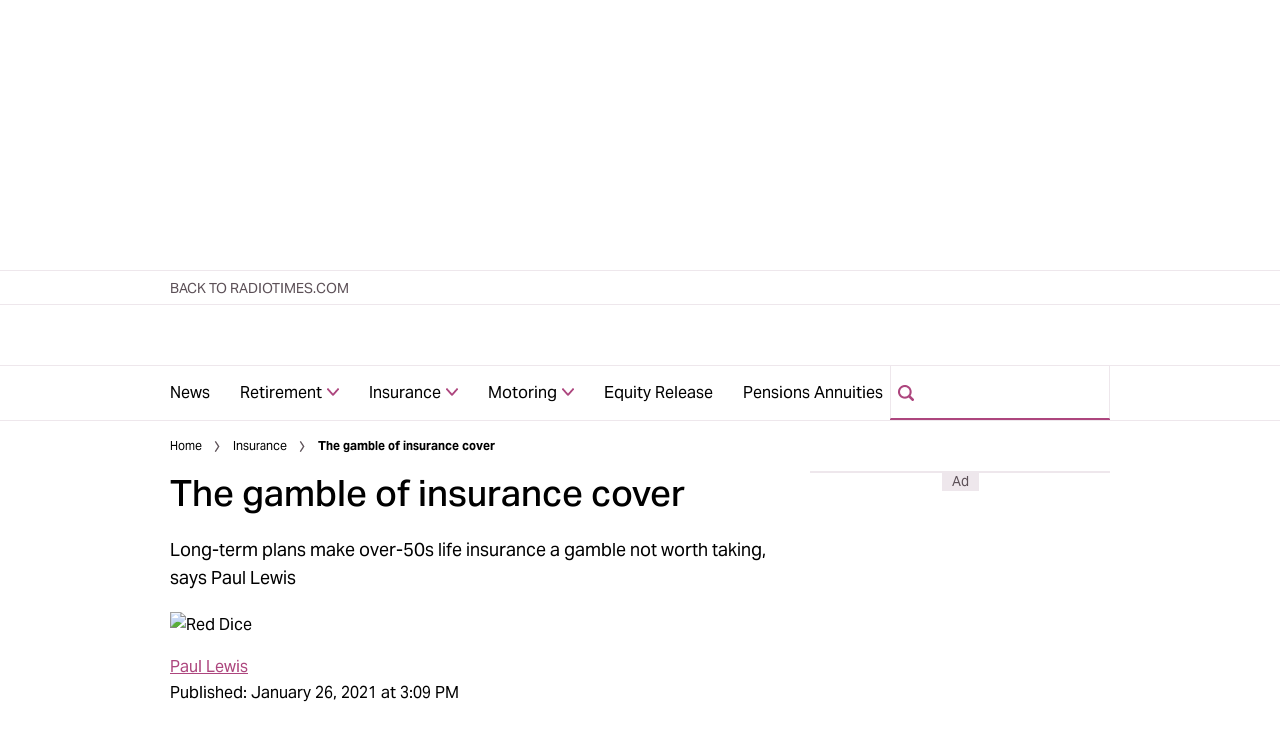

--- FILE ---
content_type: text/html; charset=utf-8
request_url: https://www.radiotimesmoney.com/insurance/the-gamble-of-insurance-cover/
body_size: 40200
content:
<!DOCTYPE html><html lang="en" prefix="og: https://ogp.me/ns#" class="no-js"><head><link rel="preconnect" href="https://images.immediate.co.uk"/><link rel="preload" href="https://use.typekit.net/fer7rij.js" as="script"/><meta charSet="utf-8"/><script async="" fetchpriority="high" src="/stitcher-assets/radiotimesmoney/ad-manager.js"></script><script async="" fetchpriority="high" src="/unified/wrapperMessagingWithoutDetection.js"></script><script async="" fetchpriority="high" src="/stitcher-assets/gpt/tag/js/gpt.js"></script><script async="" fetchpriority="high" src="//micro.rubiconproject.com/prebid/dynamic/7959.js"></script><script defer="" fetchpriority="auto" src="/stitcher-assets/permutive/99db7a95-b06a-4ea9-857c-f73ba0a25c19-web.js"></script><script async="" fetchpriority="auto" src="//www.googletagmanager.com/gtm.js?id=GTM-K86F9FM"></script><script>LUX=(function(){var a=("undefined"!==typeof(LUX)&&"undefined"!==typeof(LUX.gaMarks)?LUX.gaMarks:[]);var d=("undefined"!==typeof(LUX)&&"undefined"!==typeof(LUX.gaMeasures)?LUX.gaMeasures:[]);var j="LUX_start";var k=window.performance;var l=("undefined"!==typeof(LUX)&&LUX.ns?LUX.ns:(Date.now?Date.now():+(new Date())));if(k&&k.timing&&k.timing.navigationStart){l=k.timing.navigationStart}function f(){if(k&&k.now){return k.now()}var o=Date.now?Date.now():+(new Date());return o-l}function b(n){if(k){if(k.mark){return k.mark(n)}else{if(k.webkitMark){return k.webkitMark(n)}}}a.push({name:n,entryType:"mark",startTime:f(),duration:0});return}function m(p,t,n){if("undefined"===typeof(t)&&h(j)){t=j}if(k){if(k.measure){if(t){if(n){return k.measure(p,t,n)}else{return k.measure(p,t)}}else{return k.measure(p)}}else{if(k.webkitMeasure){return k.webkitMeasure(p,t,n)}}}var r=0,o=f();if(t){var s=h(t);if(s){r=s.startTime}else{if(k&&k.timing&&k.timing[t]){r=k.timing[t]-k.timing.navigationStart}else{return}}}if(n){var q=h(n);if(q){o=q.startTime}else{if(k&&k.timing&&k.timing[n]){o=k.timing[n]-k.timing.navigationStart}else{return}}}d.push({name:p,entryType:"measure",startTime:r,duration:(o-r)});return}function h(n){return c(n,g())}function c(p,o){for(i=o.length-1;i>=0;i--){var n=o[i];if(p===n.name){return n}}return undefined}function g(){if(k){if(k.getEntriesByType){return k.getEntriesByType("mark")}else{if(k.webkitGetEntriesByType){return k.webkitGetEntriesByType("mark")}}}return a}return{mark:b,measure:m,gaMarks:a,gaMeasures:d}})();LUX.ns=(Date.now?Date.now():+(new Date()));LUX.ac=[];LUX.cmd=function(a){LUX.ac.push(a)};LUX.init=function(){LUX.cmd(["init"])};LUX.send=function(){LUX.cmd(["send"])};LUX.addData=function(a,b){LUX.cmd(["addData",a,b])};LUX_ae=[];window.addEventListener("error",function(a){LUX_ae.push(a)});LUX_al=[];if("function"===typeof(PerformanceObserver)&&"function"===typeof(PerformanceLongTaskTiming)){var LongTaskObserver=new PerformanceObserver(function(c){var b=c.getEntries();for(var a=0;a<b.length;a++){var d=b[a];LUX_al.push(d)}});try{LongTaskObserver.observe({type:["longtask"]})}catch(e){}};</script><script async="" defer="" src="https://cdn.speedcurve.com/js/lux.js?id=430481854" crossorigin="anonymous"></script><meta name="viewport" content="width=device-width, initial-scale=1" data-testid="meta-viewport"/><title>The gamble of insurance cover | radiotimesmoney</title><meta name="title" content="The gamble of insurance cover | radiotimesmoney" data-testid="meta-title"/><meta name="description" content="Long-term plans make over-50s life insurance a gamble not worth taking, says Paul Lewis" data-testid="meta-description"/><meta name="robots" content="max-image-preview:large" data-testid="meta-robots"/><meta name="twitter:creator" content="@radioTimes" data-testid="meta-twitter-creator"/><meta name="twitter:site" content="radiotimesmoney" data-testid="meta-twitter-site"/><meta property="og:title" content="The gamble of insurance cover" data-testid="meta-og-title"/><meta property="og:description" content="Long-term plans make over-50s life insurance a gamble not worth taking, says Paul Lewis" data-testid="meta-og-description"/><meta property="og:type" content="article" data-testid="meta-og-type"/><meta property="og:site_name" content="radiotimesmoney" data-testid="meta-og-site-name"/><meta property="og:url" content="https://www.radiotimesmoney.com/insurance/the-gamble-of-insurance-cover/" data-testid="meta-og-url"/><meta property="og:image" content="https://images.immediate.co.uk/production/volatile/sites/46/2021/01/Paul-lewis-gamble-GettyImages-599817362-15a386d.jpg?resize=1200%2C630" data-testid="meta-og-image"/><meta property="og:image:width" content="1200" data-testid="meta-og-image-width"/><meta property="og:image:height" content="630" data-testid="meta-og-image-height"/><meta name="twitter:card" content="summary_large_image"/><meta content="cwY_dpYQw5coJuhVtJFlfK1AZdJLFnKVOn9OyC0-N3I" data-testid="meta-google-site-verification" name="google-site-verification"/><link rel="canonical" href="https://www.radiotimesmoney.com/insurance/the-gamble-of-insurance-cover/" data-testid="meta-canonical"/><script data-testid="page-set-context">(window.adq = window.adq || []).push((api) => api.setContext({"unitName":"/176986657/radiotimes.com/money/insurance/insurance","targets":{"configuration":"live","cat":["insurance","news"],"channel":"insurance","format":"standard","pageid":"3875","primary_cat":"insurance","subcat":"article","posttag":["news","insurance"],"tags":["Financial News","Insurance"]},"permutiveConfig":{"permutiveProjectId":"99db7a95-b06a-4ea9-857c-f73ba0a25c19","permutiveApiKey":"db07e0f0-8bb8-46c8-b714-291f2768d746","permutiveDomain":"permutive.radiotimes.com","permutiveModel":{"category":["insurance","news"],"subcategory":["article"],"channel":"insurance","title":"The gamble of insurance cover","article":{"id":"3875","description":"Long-term plans make over-50s life insurance a gamble not worth taking, says Paul Lewis","type":"article","author":"Paul Lewis","tags":["Financial News","Insurance"]}}},"suppressionOptions":{"disableAboveFooter":false,"disableAdsOnPictures":false,"disableAllAds":false,"disableBelowHeader":false,"disableBurdaffiInText":false,"disableBurdaffiWidgets":false,"disableEdiplayerAds":false,"disableEdiplayerAutoplay":false,"disableEdiplayerInjection":false,"disableEdiplayerPlaylist":false,"disableInTextAds":false,"disableOutbrain":false,"disablePromoCarousel":false,"disableRelatedContent":false,"disableRtbAds":false,"disableSkimlinks":false,"disableStickyMobileBanner":false,"hidePromoLogoInHeader":false,"limitInTextAds":false,"isSponsored":false}}));</script><script type="application/json" id="__AD_SETTINGS__">{"unitName":"/176986657/radiotimes.com/money/insurance/insurance","headerBidder":"index_exchange","headerBidderUrl":"//js-sec.indexww.com/ht/htw-immediatemedia.js","headerBidderTimeout":0,"adRefresh":{"enabled":false,"excludedOrderIds":[],"durationInView":20,"percentageInView":50},"targets":{"configuration":"live","cat":["insurance","news"],"channel":"insurance","format":"standard","pageid":"3875","primary_cat":"insurance","subcat":"article","posttag":["news","insurance"],"tags":["Financial News","Insurance"]},"lazyLoading":{"enabled":false,"renderMarginPercent":1000,"mobileScaling":0},"stitcher":{},"enableAdvertBeforeBodyOfContent":{"article":false,"recipe":false},"nativeAdvertiser":"none","promoPlacementId":null,"permutiveConfig":{"permutiveProjectId":"99db7a95-b06a-4ea9-857c-f73ba0a25c19","permutiveApiKey":"db07e0f0-8bb8-46c8-b714-291f2768d746","permutiveDomain":"permutive.radiotimes.com","permutiveModel":{"category":["insurance","news"],"subcategory":["article"],"channel":"insurance","title":"The gamble of insurance cover","article":{"id":"3875","description":"Long-term plans make over-50s life insurance a gamble not worth taking, says Paul Lewis","type":"article","author":"Paul Lewis","tags":["Financial News","Insurance"]}}},"sourcepoint":{"sourcepointUUID":"542566","contentPassEnabled":false},"suppressionOptions":{"disableAboveFooter":false,"disableAdsOnPictures":false,"disableAllAds":false,"disableBelowHeader":false,"disableBurdaffiInText":false,"disableBurdaffiWidgets":false,"disableEdiplayerAds":false,"disableEdiplayerAutoplay":false,"disableEdiplayerInjection":false,"disableEdiplayerPlaylist":false,"disableInTextAds":false,"disableOutbrain":false,"disablePromoCarousel":false,"disableRelatedContent":false,"disableRtbAds":false,"disableSkimlinks":false,"disableStickyMobileBanner":false,"hidePromoLogoInHeader":false,"limitInTextAds":false,"isSponsored":false}}</script><script type="application/json" id="__PIANO_SETTINGS__">{"applicationId":"p6g8cTgLpu","composerSiteId":"1153264388161696667","enabled":true,"production":true,"postPreview":2,"customVariables":[{"key":"premiumContent","value":false},{"key":"primaryCategory","value":"insurance"},{"key":"postType","value":"article"},{"key":"categories","value":["insurance","news"]},{"key":"tags","value":["news","insurance"]}]}</script><script type="application/json" id="__RECAPTCHA_ENTERPRISE_SETTINGS__">{"enabled":false,"siteKey":"6LcaIOcUAAAAACq9iAeYuezf7UNEeDChi97OYWDs"}</script><script type="application/json" id="__RECAPTCHA_SETTINGS__">{"isNewsletterRecaptchaEnabled":true,"recaptchaSiteKey":"6LdaS8IUAAAAAGO1ZgmveW8ekLnAYgUiUWCEQx44"}</script><script type="application/json" id="__POST_CONTENT__">{"page":null,"callout":null,"client":"radiotimesmoney","entity":"post","postId":"3875","published":"January 26, 2021 at 3:09 PM","siteTitle":"radiotimesmoney","slug":"the-gamble-of-insurance-cover","uid":"insurance~the-gamble-of-insurance-cover","title":"The gamble of insurance cover","status":"published","isPrivate":false,"postType":"post","isPremium":false,"recommendedPost":{"heading":"More like this","getItemsUrl":"/api/editorial/search/recommended-items?limit=1&clientId=3875&search=The%20gamble%20of%20insurance%20cover&postType=post&category=insurance"},"authorBioShow":false,"authorPrefix":null,"authors":[{"name":"Paul Lewis","avatar":null,"bio":null,"facebook":null,"instagram":null,"jobTitle":null,"id":null,"suffix":null,"twitter":"https://twitter.com/paullewismoney","url":"/author/paullewis/"}],"description":"<p>Long-term plans make over-50s life insurance a gamble not worth taking, says Paul Lewis</p>","endSummary":null,"introduction":[[{"type":"html","data":{"value":"<p>Celebrities who really should know better often pop up on daytime TV to advertise life insurance for people over 50. This is poor value and most people end up paying more in premiums than what their family will get when they die.</p><p>Around one in ten people will pay twice what the insurer will pay out. No medical is needed for these over-50s plans and premiums are fixed. But like most gambles – and insurance is, simply, a gamble – the odds favour the house.</p><p>One popular and heavily advertised firm charges a 66-year-old £20 a month and promises them £3,712 on their death. After 15 years and six months they will be  81½ and will have paid £3,720 in premiums, which is £8 more than the policy will pay out on their death.  Every month they live after that another £20 will go to the insurer, but the benefit stays the same.</p>"}},{"type":"image","data":{"url":"https://images.immediate.co.uk/production/volatile/sites/46/2020/02/money-banner-unbounce-600w-818e0bd.jpg","width":600,"height":400,"title":"money banner unbounce 600w","alt":"Subscribe for free","aspectRatio":0.6661290322580645,"link":{"href":"https://try.radiotimes.com/rtmoneysignup2020/?utm_source=rtmoney&amp;utm_medium=article_banner&amp;utm_campaign=signup_moneysite"},"caption":null,"contain":null,"sourceName":null}},{"type":"html","data":{"value":"<p>The Office for National Statistics says a man of 66 can expect to live to 85. Typically, he’ll pay £20 a month for 3½ years for nothing – that is £848 more than the £3,712 his heirs will get. Women live longer than men; a 66-year-old can expect to live until she is 87. So in her case, she will pay premiums for 5½ years after she has paid the £3,712 her family will get when she dies – and waste £1,328.</p><p>Those are just averages; half of us will live longer. A 66-year-old man has a one in four chance of living to 92, by which time he’ll have paid £2,528 more than the £3,712 his family will get. A 66-year-old woman has a one in ten chance of dying at 98. Her family will get £3,712 and she’ll have paid more than double that – £7,680.</p><p>You can give up the plan, of course, but all the premiums are lost and your family will get nothing. If you have paid into one for only a short time, it may be worth<br />cancelling it. If you are a heavy smoker or have a medical condition that will reduce your life expectancy, these plans may be worthwhile. But remember: you are<br />gambling against professionals.</p><p><em>Paul Lewis presents Money Box on Radio 4</em></p><p><strong> </strong><strong> </strong><br /><iframe style=\"width: 970px;height: 250px;border: none;overflow: hidden\" src=\"//www.dianomi.com/smartads.epl?id=5425\" width=\"970\" height=\"250\" scrolling=\"NO\"></iframe></p>"}}]],"promo":null,"userRatings":{"total":0,"isHalfStar":false,"commentCount":0},"isSaveable":false,"sponsor":null,"relatedItems":null,"plantOverview":null,"openWebSettings":{"disableSocialReviews":false,"disableReadOnly":false},"globalOpenWebSettings":null,"openWebRatingEnabled":false,"ediplayerSettings":null,"breadcrumbs":[{"label":"Home","url":"https://www.radiotimesmoney.com:443"},{"label":"Insurance","url":"https://www.radiotimesmoney.com/insurance/"},{"label":"The gamble of insurance cover"}],"seoMetadata":{"title":"The gamble of insurance cover","description":"Long-term plans make over-50s life insurance a gamble not worth taking, says Paul Lewis","metaTitle":"","metaDescription":"","image":{"aspectRatio":0.6661290322580645,"height":5114,"width":7558,"title":"Red Dice","url":"https://images.immediate.co.uk/production/volatile/sites/46/2021/01/Paul-lewis-gamble-GettyImages-599817362-15a386d.jpg","alt":null,"sourceName":null},"type":"article","robots":"","canonicalUrl":"https://www.radiotimesmoney.com/insurance/the-gamble-of-insurance-cover/"},"speedCurveLux":{"label":"article","data":{"layout-variant":"headline"}},"pageUrl":"https://www.radiotimesmoney.com/insurance/the-gamble-of-insurance-cover/","canonicalUrl":"https://www.radiotimesmoney.com/insurance/the-gamble-of-insurance-cover/","permutiveModel":{"category":["insurance","news"],"subcategory":["article"],"channel":"insurance","title":"The gamble of insurance cover","article":{"id":"3875","description":"Long-term plans make over-50s life insurance a gamble not worth taking, says Paul Lewis","type":"article","author":"Paul Lewis","tags":["Financial News","Insurance"]}},"socialShare":{"platforms":["facebook","twitter","pinterest","reddit","blogger","tumblr","email"],"emailSubject":"Money matters","emailBody":"Interesting reading...","twitterHandle":"@RadioTimes","fbAuthorizeCode":"","title":"The%20gamble%20of%20insurance%20cover","tweet":"The%20gamble%20of%20insurance%20cover","disabled":false,"imageUrl":"https://images.immediate.co.uk/production/volatile/sites/46/2021/01/Paul-lewis-gamble-GettyImages-599817362-15a386d.jpg","url":"https://www.radiotimesmoney.com/insurance/the-gamble-of-insurance-cover/"},"schema":{"@context":"https://schema.org","@id":"https://www.radiotimesmoney.com/insurance/the-gamble-of-insurance-cover/#Article","@type":"Article","description":"Long-term plans make over-50s life insurance a gamble not worth taking, says Paul Lewis","image":[{"@type":"ImageObject","url":"https://images.immediate.co.uk/production/volatile/sites/46/2021/01/Paul-lewis-gamble-GettyImages-599817362-15a386d.jpg?resize=768,520","width":768,"height":520},{"@type":"ImageObject","url":"https://images.immediate.co.uk/production/volatile/sites/46/2021/01/Paul-lewis-gamble-GettyImages-599817362-15a386d.jpg?resize=1366,924","width":1366,"height":924}],"mainEntityOfPage":{"@type":"WebPage","@id":"https://www.radiotimesmoney.com/insurance/the-gamble-of-insurance-cover/"},"name":"The gamble of insurance cover","url":"https://www.radiotimesmoney.com/insurance/the-gamble-of-insurance-cover/","author":[{"@type":"Person","name":"Paul Lewis","url":"https://www.radiotimesmoney.com/author/paullewis"}],"dateModified":"2022-08-10T11:56:20+01:00","datePublished":"2021-01-26T15:09:03+00:00","headline":"The gamble of insurance cover","keywords":"Financial News, Insurance","publisher":{"@type":"Organization","name":"radiotimesmoney","url":"https://www.radiotimesmoney.com"},"isAccessibleForFree":"False","hasPart":{"@type":"WebPageElement","isAccessibleForFree":"False","cssSelector":".js-piano-locked-content"},"speakable":{"@type":"SpeakableSpecification","xpath":["/html/head/title","/html/head/meta[@name=\"description\"]/@content"]}},"targeting":{"gtm":{"cat":["insurance","news"],"channel":"insurance","format":"standard","pageid":"3875","primary_cat":"insurance","subcat":"article","author":"Paul Lewis","publish_date":"2021-01-26T15:09:03+00:00","template":"article","taxonomies":{"posttag":["news","insurance"]}},"dfp":{"configuration":"live","cat":["insurance","news"],"channel":"insurance","format":"standard","pageid":"3875","primary_cat":"insurance","subcat":"article","posttag":["news","insurance"]},"piano":[{"key":"premiumContent","value":false},{"key":"primaryCategory","value":"insurance"},{"key":"postType","value":"article"},{"key":"categories","value":["insurance","news"]},{"key":"tags","value":["news","insurance"]}]},"bodyClass":{"bodyClassName":"layout-article","layoutType":"article"},"postPreview":2,"affiliateMessage":null,"image":{"aspectRatio":0.6661290322580645,"height":5114,"width":7558,"title":"Red Dice","url":"https://images.immediate.co.uk/production/volatile/sites/46/2021/01/Paul-lewis-gamble-GettyImages-599817362-15a386d.jpg","alt":null,"sourceName":null},"ediplayer":null,"onnetworkplayer":null,"greenVideo":null,"hideHeroImage":false,"adultContent":false,"hideComments":false,"hideBreadcrumbs":false,"heroImageAspectRatioOverride":"","suppression":{"disableAboveFooter":false,"disableAdsOnPictures":false,"disableAllAds":false,"disableBelowHeader":false,"disableBurdaffiInText":false,"disableBurdaffiWidgets":false,"disableEdiplayerAds":false,"disableEdiplayerAutoplay":false,"disableEdiplayerInjection":false,"disableEdiplayerPlaylist":false,"disableInTextAds":false,"disableOutbrain":false,"disablePromoCarousel":false,"disableRelatedContent":false,"disableRtbAds":false,"disableSkimlinks":false,"disableStickyMobileBanner":false,"hidePromoLogoInHeader":false,"limitInTextAds":false,"isSponsored":false},"layout":"headline","taxonomies":[{"display":"Categories","terms":[{"slug":"insurance","display":"Insurance","taxonomy":"category"},{"slug":"news","display":"News","taxonomy":"category"}]},{"display":"Tags","terms":[{"slug":"news","display":"Financial News","taxonomy":"post_tag"},{"slug":"insurance","display":"Insurance","taxonomy":"post_tag"}]}],"table":null,"postFormat":"standard","showHeroImageOverlayIcon":false,"gemius":null,"c2cVars":null,"relatedEdiPlayer":null,"sponsorTracking":null,"postMeta":{"client":"radiotimesmoney","schemaId":"https://www.radiotimesmoney.com/insurance/the-gamble-of-insurance-cover/#Article","entity":"post","source":"search-api","clientId":"3875"},"recommendedCards":null,"adSettings":{"unitName":"/176986657/radiotimes.com/money","headerBidder":"index_exchange","headerBidderUrl":"//js-sec.indexww.com/ht/htw-immediatemedia.js","headerBidderTimeout":0,"adRefresh":{"enabled":false,"excludedOrderIds":[],"durationInView":20,"percentageInView":50},"targets":{"configuration":["live"]},"lazyLoading":{"enabled":false,"renderMarginPercent":1000,"mobileScaling":0},"stitcher":{},"enableAdvertBeforeBodyOfContent":{"article":false,"recipe":false},"nativeAdvertiser":"none","promoPlacementId":null,"permutiveConfig":{"permutiveProjectId":"99db7a95-b06a-4ea9-857c-f73ba0a25c19","permutiveApiKey":"db07e0f0-8bb8-46c8-b714-291f2768d746","permutiveDomain":"permutive.radiotimes.com"},"sourcepoint":{"sourcepointUUID":"542566","contentPassEnabled":false}},"currentPage":1,"pockets":{"aboveFooter":[],"articleAboveContent":[],"articleBelowContent":[],"articleContentBottom":[],"articleFooter":[],"articleHeader":[],"articleMeta":[],"pageBottom":[],"recipeBelowIngredients":[],"articleActions":[{"componentId":"savePostButton","props":{}}],"articleSidebar":[{"componentId":"featuredTermsWidget","props":{"data":{"title":"","text":"","max":"","taxonomies":[]},"widgetArea":"articleSidebar"}}]},"promoPostTeaser":null,"hasData":true}</script><script type="application/json" id="__SITE_CONTEXT__">{"env":"production","siteKey":"radiotimesmoney","apiBaseURLs":{"collections":"https://www.radiotimesmoney.com:443/api/auth/api/editorial/services/collections","content":"https://www.radiotimesmoney.com:443/api/editorial/services/content","entitlements":"https://www.radiotimesmoney.com:443/api/auth/api/editorial/services/entitlements","reactions":"https://www.radiotimesmoney.com:443/api/auth/api/editorial/services/reactions","search":"https://www.radiotimesmoney.com:443/api/editorial/services/search","settings":"https://www.radiotimesmoney.com:443/api/editorial/services/settings","ugr":"https://www.radiotimesmoney.com:443/api/auth/api/editorial/services/ugr","webhooks":"https://www.radiotimesmoney.com:443/api/auth/api/editorial/services/webhooks","broadcast":"https://www.radiotimesmoney.com:443/api/editorial/services/broadcast","preference":"https://www.radiotimesmoney.com:443/api/auth/api/editorial/services/preference"},"featureFlags":{"FEATURE_GOODFOOD_RETHEME":false,"FEATURE_ACCOUNT_SETTINGS_ENABLED_SITE_KEYS":false,"FEATURE_SUBSCRIPTIONS_ENABLED_SITE_KEYS":false,"FEATURE_SAVE_ON_CARD":false,"FEATURE_IMAGE_FORMAT_AVIF":false,"FEATURE_RADIOTIMES_RETHEME":false}}</script><link rel="preload" fetchpriority="high" as="image" imageSrcSet="https://images.immediate.co.uk/production/volatile/sites/46/2021/01/Paul-lewis-gamble-GettyImages-599817362-15a386d.jpg?quality=90&amp;webp=true&amp;resize=300,200 300w, https://images.immediate.co.uk/production/volatile/sites/46/2021/01/Paul-lewis-gamble-GettyImages-599817362-15a386d.jpg?quality=90&amp;webp=true&amp;resize=400,267 400w, https://images.immediate.co.uk/production/volatile/sites/46/2021/01/Paul-lewis-gamble-GettyImages-599817362-15a386d.jpg?quality=90&amp;webp=true&amp;resize=550,367 550w, https://images.immediate.co.uk/production/volatile/sites/46/2021/01/Paul-lewis-gamble-GettyImages-599817362-15a386d.jpg?quality=90&amp;webp=true&amp;resize=750,500 750w, https://images.immediate.co.uk/production/volatile/sites/46/2021/01/Paul-lewis-gamble-GettyImages-599817362-15a386d.jpg?quality=90&amp;webp=true&amp;resize=1000,667 1000w, https://images.immediate.co.uk/production/volatile/sites/46/2021/01/Paul-lewis-gamble-GettyImages-599817362-15a386d.jpg?quality=90&amp;webp=true&amp;resize=1200,800 1200w, https://images.immediate.co.uk/production/volatile/sites/46/2021/01/Paul-lewis-gamble-GettyImages-599817362-15a386d.jpg?quality=90&amp;webp=true&amp;resize=1500,1001 1500w, https://images.immediate.co.uk/production/volatile/sites/46/2021/01/Paul-lewis-gamble-GettyImages-599817362-15a386d.jpg?quality=90&amp;webp=true&amp;resize=1750,1167 1750w, https://images.immediate.co.uk/production/volatile/sites/46/2021/01/Paul-lewis-gamble-GettyImages-599817362-15a386d.jpg?quality=90&amp;webp=true&amp;resize=2250,1501 2250w, https://images.immediate.co.uk/production/volatile/sites/46/2021/01/Paul-lewis-gamble-GettyImages-599817362-15a386d.jpg?quality=90&amp;webp=true&amp;resize=2750,1834 2750w, https://images.immediate.co.uk/production/volatile/sites/46/2021/01/Paul-lewis-gamble-GettyImages-599817362-15a386d.jpg?quality=90&amp;webp=true&amp;resize=3500,2335 3500w, https://images.immediate.co.uk/production/volatile/sites/46/2021/01/Paul-lewis-gamble-GettyImages-599817362-15a386d.jpg?quality=90&amp;webp=true&amp;resize=4500,3002 4500w" imageSizes="(min-width: 992px) 980px, (min-width: 768px) 748px, (min-width: 544px) 556px, calc(100vw - 20px)" type="image/webp"/><script data-test-id="datadog">
            (function(h,o,u,n,d) {
              h=h[d]=h[d]||{q:[],onReady:function(c){h.q.push(c)}}
              d=o.createElement(u);d.async=1;d.src=n
              n=o.getElementsByTagName(u)[0];n.parentNode.insertBefore(d,n)
            })(window,document,'script','https://www.datadoghq-browser-agent.com/datadog-logs-v3.js','DD_LOGS')
            DD_LOGS.onReady(function() {
                const sensitiveKeys = ["username","firstname","lastname","screenname","phone","phonenumber","mobile","mobilenumber","telephone","telephonenumber","email","useremail","address","town","city","county","state","country","postcode","zipcode","accesstoken","refreshtoken","idtoken","token"];
                const sanitise = (value, key, params, { onRedact } = {}) => {
                  const normalisedKey = key.toLowerCase().replace(/[_-]/g, '');
                  if (sensitiveKeys.some((sensitiveKey) => normalisedKey.includes(sensitiveKey))) {
                    params.set(key, 'REDACTED');
                    onRedact?.(value, key);
                    return;
                  }
                  const emailRegExp = /\S+@\S+\.[a-z]{2,}(--[a-z0-9-]+)?/;
                  const valueContainsEmail = emailRegExp.test(decodeURIComponent(value));
                  if (valueContainsEmail) {
                    params.set(key, value.replace(emailRegExp, 'REDACTED'));
                    onRedact?.(value, key);
                  }
                }
                DD_LOGS.init({
                  clientToken: 'pub06a4fdc4e42935029039d9cbcc42bebc',
                  site: 'datadoghq.com',
                  forwardErrorsToLogs: false,
                  beforeSend: (log) => {
                    const queryParamsMatch = typeof log.message === 'string' && log.message?.match(/(?:https?:\/\/.*)?\/\S+\?(.*?)(?:[\s"'`\])]|$)/);
                    if (queryParamsMatch) {
                      try {
                        const params = new URLSearchParams(queryParamsMatch[1]);
                        params.forEach(sanitise);
                        log.message = log.message.replace(queryParamsMatch[1], params.toString());
                      } catch (error) {
                        log.message = log.message.replace(queryParamsMatch[1], '');
                      }
                    }
                    try {
                      const sanitisedUrl = new URL(log.view.url);
                      const urlDetailsQueryString = log.view.url_details?.queryString;
                      const onRedact = (_, key) => {
                        if (urlDetailsQueryString?.[key]) {
                          urlDetailsQueryString[key] = 'REDACTED';
                        }
                      }
                      sanitisedUrl.searchParams.forEach((value, key, params) => sanitise(value, key, params, { onRedact }));
                      log.view.url = sanitisedUrl.href;
                    } catch (error) {
                      log.view.url = 'REDACTED';
                    }
                  }
                })
                DD_LOGS.setLoggerGlobalContext({"service":"editorial-frontend","env":"production","version":"f7db8fb8f76c24e97fd5e94196083a361de279f1-20260114154728","app":{"version":"f7db8fb8f76c24e97fd5e94196083a361de279f1-20260114154728","lastCommitDate":"Wed Jan 14 15:43:07 2026 +0000","lastBuildStartTime":"1768405389687","package":"1.1046.3"}});
              })
            </script><script data-react-helmet="true">
            (function(d) {
              var config = {
                kitId: 'fer7rij',
                scriptTimeout: 3000,
                async: true
              },
              h=d.documentElement,t=setTimeout(function(){h.className=h.className.replace(/wf-loading/g,"")+" wf-inactive";},config.scriptTimeout),tk=d.createElement("script"),f=false,s=d.getElementsByTagName("script")[0],a;h.className+=" wf-loading";tk.src='https://use.typekit.net/'+config.kitId+'.js';tk.async=true;tk.onload=tk.onreadystatechange=function(){a=this.readyState;if(f||a&&a!="complete"&&a!="loaded")return;f=true;clearTimeout(t);try{Typekit.load(config)}catch(e){}};s.parentNode.insertBefore(tk,s)
            })(document);
          </script><script data-react-helmet="true">
function _typeof(t) {
  return (_typeof = typeof Symbol === 'function' && typeof Symbol.iterator === 'symbol' ? function (t) {
    return typeof t;
  } : function (t) {
    return t && typeof Symbol === 'function' && t.constructor === Symbol && t !== Symbol.prototype ? 'symbol' : typeof t;
  })(t);
}!(function () {
  const t = function () {
    let t; let e; const o = [];
    const n = window;
    let r = n;
    for (; r;) {
      try {
        if (r.frames.__tcfapiLocator) {
          t = r;
          break;
        }
      } catch (t) {}
      if (r === n.top) break;
      r = n.parent;
    }
    t || (!(function t() {
      const e = n.document;
      const o = !!n.frames.__tcfapiLocator;
      if (!o) {
        if (e.body) {
          const r = e.createElement('iframe');
          r.style.cssText = 'display:none', r.name = '__tcfapiLocator', e.body.appendChild(r);
        } else setTimeout(t, 5);
      }
      return !o;
    }()), n.__tcfapi = function () {
      for (var t = arguments.length, n = new Array(t), r = 0; r < t; r++) n[r] = arguments[r];
      if (!n.length) return o;
      n[0] === 'setGdprApplies' ? n.length > 3 && parseInt(n[1], 10) === 2 && typeof n[3] === 'boolean' && (e = n[3], typeof n[2] === 'function' && n[2]('set', !0)) : n[0] === 'ping' ? typeof n[2] === 'function' && n[2](
        {
          gdprApplies: e,
          cmpLoaded: !1,
          cmpStatus: 'stub',
        },
      ) : o.push(n);
    }, n.addEventListener('message', ((t) => {
      const e = typeof t.data === 'string';
      let o = {};
      if (e) {
        try {
          o = JSON.parse(t.data);
        } catch (t) {}
      } else o = t.data;
      const n = _typeof(o) === 'object' ? o.__tcfapiCall : null;
      n && window.__tcfapi(n.command, n.version, ((o, r) => {
        const a = {
          __tcfapiReturn:
            {
              returnValue: o,
              success: r,
              callId: n.callId,
            },
        };
        t && t.source && t.source.postMessage && t.source.postMessage(e ? JSON.stringify(a) : a, '*');
      }), n.parameter);
    }), !1));
  };
  typeof module !== 'undefined' ? module.exports = t : t();
}());
</script><script data-react-helmet="true">
  window._sp_queue = [];
  window._sp_ = {
    config: {
      accountId: 1742,
      baseEndpoint: 'https://consent.radiotimesmoney.com',
      gdpr: {
        targetingParams: {"env":"production"}
      },
      isSPA: false,
      events: {
        onMessageChoiceSelect() {
          if (performance.getEntriesByName('time-to-cmp-choice').length === 0) {
            performance.mark('time-to-cmp-choice');
          }
          console.log('SourcePoint | [event] onMessageChoiceSelect', arguments);
        },
        onMessageReady() {
          if (performance.getEntriesByName('time-to-cmp-message').length === 0) {
            performance.mark('time-to-cmp-message');
          }
          console.log('SourcePoint | [event] onMessageReady', arguments);
          window.LUX?.addData('cmp-shown-sourcepoint', 1);
        },
        onMessageChoiceError() {
          console.log('SourcePoint | [event] onMessageChoiceError', arguments);
        },
        onPrivacyManagerAction() {
          console.log('SourcePoint | [event] onPrivacyManagerAction', arguments);
        },
        onPMCancel() {
          console.log('SourcePoint | [event] onPMCancel', arguments);
        },
        onMessageReceiveData() {
          console.log('SourcePoint | [event] onMessageReceiveData', arguments);
          window.LUX?.addData('cmp-shown', arguments[1]?.messageId != 0);
        },
        onSPPMObjectReady() {
          console.log('SourcePoint | [event] onSPPMObjectReady', arguments);
        },
        onConsentReady(consentUUID, euconsent) {
          performance.mark('time-to-cmp');
          console.log('SourcePoint | [event] onConsentReady', arguments);
        },
        onError() {
          console.log('SourcePoint | [event] onError', arguments);
          window.LUX?.addData('cmp-sourcepoint-error', 1);
        },
      },
    },
  };
  window.__cmpProvider = 'sp';
</script><script data-react-helmet="true">
  window.__tcfapi('addEventListener', 2, (tcData, success) => {
    if (!success) {
      console.error('Consent Management | Error retrieving data from TCFAPI');
      return;
    }

    const domainName = (() => {
      const parts = window.location.hostname.split('.');
      return parts.length > 2
        ? `.${parts.slice(-2).join('.')}`
        : `.${window.location.hostname}`;
    })();

    const isConsentReady = ['useractioncomplete', 'tcloaded'].includes(tcData.eventStatus);
    if (!isConsentReady) {
      console.debug('Consent Management | Consent not ready');
      return;
    }

    window.__tcfapi('getCustomVendorConsents', 2, (data) => {
      const purposes = data?.consentedPurposes || [];
      const vendors = data?.consentedVendors || [];
      const vendorConsent = vendors.find(v => v._id === '62b2ffcf4e5f6706d4da8cc8') || null;

      const hasPurpose1 = purposes[0] !== undefined;
      const hasPurpose12 = purposes[11] !== undefined;
      const hasVendorConsent = vendorConsent !== null;

      const cookieName = 'IM_SP_GA';
      const cookieOptions = `Path=/; Domain=${domainName}; Secure; SameSite=Strict; Priority=Medium;`;

      if (hasPurpose1 && hasPurpose12 && hasVendorConsent) {
        document.cookie = `${cookieName}=1; Max-Age=${60 * 60 * 2}; ${cookieOptions}`;
        console.log(`Consent Management | setGAConsented`);
      } else {
        document.cookie = `${cookieName}=; Max-Age=0; ${cookieOptions}`;
        console.log(`Consent Management | unsetGAConsented`);
      }
    });

    window.__tcfapi('removeEventListener', 2, (removed) => {
      if (!removed) {
        console.error('Consent Management | Failed to remove event listener', { listenerId: tcData.listenerId });
      }
    }, tcData.listenerId);
  });
</script><script data-react-helmet="true">
  const PRIVACY_MANAGER_SELECTOR = '[data-cmp="true"]';

  window.document.addEventListener('click', (event) => {
    const target = event.target.closest(PRIVACY_MANAGER_SELECTOR);
    if (target && window._sp_ && window._sp_.addEventListener) {
      console.log('Consent Management | Privacy Manager surfaced - setting up to reload on consent change');
      window._sp_.addEventListener('onConsentReady', () => {
        console.log('Consent Management | CMP Choice re-selected, reloading page');
        window.location.reload();
      }, { once: true });
    }
  });
</script><script data-react-helmet="true">
          window.dataLayer = window.dataLayer || [];
          window.dataLayer.push({
              event: "Site Data",
              sendCustomOptimizelyEvents: "false",
              site_name: "radiotimesmoney"
          });
        </script><script data-react-helmet="true">
                !function(n,e,o,r,i){if(!e){e=e||{},window.permutive=e,e.q=[],e.config=i||{},e.config.projectId=o,e.config.apiKey=r,e.config.environment=e.config.environment||"production";for(var t=["addon","identify","track","trigger","query","segment","segments","ready","on","once","user","consent"],c=0;c<t.length;c++){var f=t[c];e[f]=function(n){return function(){var o=Array.prototype.slice.call(arguments,0);e.q.push({functionName:n,arguments:o})}}(f)}}}(document,window.permutive,"99db7a95-b06a-4ea9-857c-f73ba0a25c19","db07e0f0-8bb8-46c8-b714-291f2768d746",{ "consentRequired": true })
              </script><script data-react-helmet="true">
              window.dataLayer = window.dataLayer || [];
              (function(pageData) {
                pageData.time = Date.now();
                window.dataLayer.push(pageData);
              })({"cat":["insurance","news"],"channel":"insurance","format":"standard","pageid":"3875","primary_cat":"insurance","subcat":"article","author":"Paul Lewis","publish_date":"2021-01-26T15:09:03+00:00","template":"article","taxonomies":{"posttag":["news","insurance"]},"event":"Page Data","time":1768922731476})
            </script><script>document.documentElement.classList.remove("no-js");</script><meta name="next-head-count" content="47"/><noscript data-n-css=""></noscript><script defer="" nomodule="" src="/_next/static/chunks/polyfills-42372ed130431b0a.js"></script><script src="/_next/static/chunks/webpack-827e30211986cf4b.js" defer=""></script><script src="/_next/static/chunks/framework-63d16ff2f5e08230.js" defer=""></script><script src="/_next/static/chunks/main-7cfbfeddec6503ee.js" defer=""></script><script src="/_next/static/chunks/pages/_app-34aaf90ba355c98c.js" defer=""></script><script src="/_next/static/chunks/608-9f296be0d0e4fb0b.js" defer=""></script><script src="/_next/static/chunks/490-9838eca5f7d3cc9f.js" defer=""></script><script src="/_next/static/chunks/pages/editorial/post/%5Bslug%5D-274c31309a8e251f.js" defer=""></script><script src="/_next/static/f7db8fb8f76c24e97fd5e94196083a361de279f1-20260114154728-editorial/_buildManifest.js" defer=""></script><script src="/_next/static/f7db8fb8f76c24e97fd5e94196083a361de279f1-20260114154728-editorial/_ssgManifest.js" defer=""></script><link rel="stylesheet" href="/static/styles/css/im-rtmoney-theme/base-5d177ca97c2996e029e83227e54ae93d.css"/><link rel="stylesheet" href="/static/styles/css/im-rtmoney-theme/components-11ddc1c192f75f78fd2db297ab4aa0df.css"/><link rel="stylesheet" href="/static/styles/css/im-rtmoney-theme/utilities-9a0417719865ce540ac21cd6d00e7891.css"/><link rel="stylesheet" href="/static/styles/css/im-rtmoney-theme/services-54eb562d3434415238e392b5fa89f27d.css"/></head><body class="layout-article"><script id="__DESIGN_TOKENS__" type="application/json">{"colors":{"highlightLight":"rgba(118, 143, 235, 1)","highlightRegular":"rgba(61, 96, 226, 1)","highlightDark":"rgba(20, 48, 153, 1)","clickableLight":"rgba(211, 147, 182, 1)","clickableRegular":"rgba(173, 70, 126, 1)","clickableDark":"rgba(152, 33, 95, 1)","interactiveLight":"rgba(249, 226, 147, 1)","interactiveRegular":"rgba(244, 205, 72, 1)","interactiveDark":"rgba(170, 134, 6, 1)","commercialLight":"rgba(237, 128, 73, 1)","commercialRegular":"rgba(200, 81, 20, 1)","commercialDark":"rgba(119, 48, 12, 1)","displayLight":"rgba(120, 208, 151, 1)","displayRegular":"rgba(49, 138, 80, 1)","displayDark":"rgba(29, 85, 49, 1)","baseWhite":"rgba(255, 255, 255, 1)","baseGrey":"rgba(92, 80, 87, 1)","baseBlack":"rgba(0, 0, 0, 1)","backgroundExtraLight":"rgba(247, 243, 246, 1)","backgroundLight":"rgba(238, 231, 236, 1)","backgroundRegular":"rgba(216, 210, 214, 1)","backgroundDark":"rgba(194, 187, 191, 1)","backgroundExtraDark":"rgba(150, 142, 146, 1)","socialApple":"rgba(0, 0, 0, 1)","socialFacebook":"rgba(59, 89, 153, 1)","socialTwitter":"rgba(0, 0, 0, 1)","socialPinterest":"rgba(189, 8, 28, 1)","socialInstagram":"rgba(225, 48, 108, 1)","socialGoogleBorder":"rgba(136, 136, 136, 1)","socialTumblr":"rgba(53, 70, 92, 1)","socialReddit":"rgba(95, 153, 207, 1)","socialBlogger":"rgba(245, 125, 0, 1)","socialVkontakt":"rgba(69, 102, 142, 1)","socialWhatsapp":"rgba(18, 140, 126, 1)","socialYoutube":"rgba(255, 0, 0, 1)","socialRss":"rgba(242, 101, 34, 1)","socialEmail":"rgba(214, 61, 43, 1)","formFocus":"rgba(33, 157, 255, 1)","formWarningRegular":"rgba(204, 0, 0, 1)","formWarningLight":"rgba(249, 229, 229, 1)","formWarningReversed":"rgba(252, 111, 111, 1)","formSuccessRegular":"rgba(25, 105, 54, 1)","formSuccessLight":"rgba(227, 244, 227, 1)","formInfoRegular":"rgba(49, 112, 143, 1)","formInfoLight":"rgba(217, 237, 247, 1)","formReactionsDark":"rgba(218, 167, 13, 1)","swatchBlack":"rgba(0, 0, 0, 1)","swatchBlue":"rgba(151, 203, 251, 1)","swatchGreen":"rgba(119, 194, 61, 1)","swatchOrange":"rgba(246, 135, 0, 1)","swatchPeach":"rgba(255, 176, 124, 1)","swatchPink":"rgba(245, 127, 175, 1)","swatchPurple":"rgba(187, 99, 250, 1)","swatchRed":"rgba(249, 70, 70, 1)","swatchWhite":"rgba(255, 255, 255, 1)","swatchYellow":"rgba(255, 232, 29, 1)","swatchBlueGreen":"rgba(80, 227, 194, 1)","swatchBronze":"rgba(187, 119, 33, 1)","swatchGolden":"rgba(225, 176, 58, 1)","swatchSilver":"rgba(186, 186, 186, 1)","swatchVariegation":"rgba(255, 255, 255, 1)","starLight":"rgba(255, 218, 65, 1)","starRegular":"rgba(244, 191, 31, 1)","starDark":"rgba(218, 167, 13, 1)"},"spacingUnits":{"xxs":"5px","xs":"10px","sm":"15px","md":"20px","lg":"30px","xl":"40px","xxl":"60px"},"grid":{"xs":0,"sm":544,"md":768,"lg":992}}</script><div id="__next"><script id="waitHydration">(() => {
              if (!window) return;
              window.waitHydrationReady = false;
              window.waitHydrationInterval = null;
              window.waitHydration = new Promise((resolve) => {
                window.waitHydrationInterval = setInterval(() => {
                  if (window.waitHydrationReady) {
                    clearInterval(window.waitHydrationInterval);
                    resolve();
                  }
                }, 50);
              });
            })();</script><script>
        function isCookieValid(cookieName, cookieValue, src) {
          const match = document.cookie.match(new RegExp('(?:^|; )' + cookieName + '=([^;]*)'));
          if (!match) return false;
          const actualValue = match[1];

          if (cookieValue === 'null') {
            return true;
          }

          if (cookieValue !== 'null') {
            return actualValue === cookieValue;
          }
          return true;
        }
        (function () {
          setTimeout(function () {
            if (!isCookieValid('_cpauthhint', '1', '/aax2/apstag.js')) {
              var script = document.createElement('script');
              script.async = true;
              script.defer = false;
              script.fetchPriority = 'high';
              script.src = '/aax2/apstag.js';
              document.head.appendChild(script);
            }
          }, 100);
        })();
      </script><script>
        window.__tcfapi('addEventListener', 2, (tcData, listenerSuccess) => {
          if (!listenerSuccess) {
            const error = new Error('addEventListener failure in TCFAPI');
            console.error(error);

            return;
          }

          if (
            (['useractioncomplete', 'tcloaded'].includes(tcData.eventStatus))
            && tcData.purpose.consents[1]
          ) {
            const script = document.createElement('script');
            script.async = false;
            script.defer = true;
            script.fetchpriority = 'auto';
            script.src = '//cdn.geni.us/snippet.min.js';

            document.head.appendChild(script);
            window.__tcfapi('removeEventListener', 2, (removeSuccess) => {
              if (!removeSuccess) {
                const error = new Error('removeEventListener failure in TCFAPI');

                console.error(error);
              }
            }, tcData.listenerId);
          }
        });
      </script><div></div><div></div><div></div><div class="default-layout"><a href="#site-main" class="skip-link mt-xs mb-xs">Skip to main content</a><div class="ad-slot hidden-print ad-slot__oop hidden-for-md-down ad-slot--oop"><div class="ad-slot__container ad-slot__oop-container"><div id="article--oop--1" class="ad-unit"></div></div><div><script>(window.adq = window.adq || []).push((api) => api.addSlot({"key":"oop","index":1,"searchTerm":null,"fullSearchTerm":null}));</script></div></div><div class="ad-banner hidden-print"><div class="ad-banner__content"><div class="ad-slot hidden-print ad-slot__banner ad-banner__slot d-flex align-items-center"><div class="ad-slot__container ad-slot__banner-container ad-slot__banner-container"><div id="article--banner--1" class="ad-unit"></div></div><div><script>(window.adq = window.adq || []).push((api) => api.addSlot({"key":"banner","index":1,"searchTerm":null,"fullSearchTerm":null}));</script></div></div><button class="ad-banner__dismiss-btn" type="button" aria-label="Dismiss ad banner"><div class="ad-banner__dismiss-btn-inner"><div class="icon-stack icon-stack--vertical-align" style="height:10px;width:10px"><div class="icon-stack__icon" style="z-index:1"><i class="icon" style="width:10px;min-width:10px;height:10px;min-height:10px;animation-duration:1000ms"><svg class="icon__svg" aria-hidden="true" focusable="false" style="color:rgba(255, 255, 255, 1);fill:rgba(255, 255, 255, 1)"><use xlink:href="/static/icons/base/sprite-maps/core-055333601df02352d9e98402aec62ce6.svg#cross"></use></svg></i></div></div></div></button></div></div><div class="site-header__eyebrow-nav hidden-print" data-feature="Header"><div class="eyebrow-nav"><div class="eyebrow-nav__container container container--no-gutters"><div class="eyebrow-nav__icon eyebrow-nav__icon--muted mr-xs"><a class="popup-toggle-button" aria-label="Toggle main-navigation popup" aria-haspopup="true" href="#main-navigation-popup"><i class="icon" style="width:24px;min-width:24px;height:24px;min-height:24px;animation-duration:1000ms"><svg class="icon__svg" aria-hidden="true" focusable="false" style="color:inherit;fill:inherit"><use xlink:href="/static/icons/overrides/im-rtmoney-theme/sprite-maps/core-055333601df02352d9e98402aec62ce6.svg#menu"></use></svg></i></a></div><div class="eyebrow-nav__desktop"><nav class="eyebrow-nav__navigation" aria-label="Quick links" data-feature="QuickLinks"><ul class="list list--horizontal"><li data-index="1" data-component="MenuLink" data-item-name="BACK TO RADIOTIMES.COM" class="eyebrow-nav__navigation-listitem body-copy-small list-item"><a class="link eyebrow-nav__navigation-link" href="https://www.radiotimes.com" rel="" title="BACK TO RADIOTIMES.COM" data-component="Link">BACK TO RADIOTIMES.COM</a></li></ul></nav></div><div class="eyebrow-nav__items-right ml-xs"><div class="eyebrow-nav__icon eyebrow-nav__search-icon"><a class="popup-toggle-button" aria-label="Toggle search popup" aria-haspopup="true" href="#search-popup"><i class="icon" style="width:24px;min-width:24px;height:24px;min-height:24px;animation-duration:1000ms"><svg class="icon__svg" aria-hidden="true" focusable="false" style="color:inherit;fill:inherit"><use xlink:href="/static/icons/overrides/im-rtmoney-theme/sprite-maps/core-055333601df02352d9e98402aec62ce6.svg#search"></use></svg></i></a></div></div></div></div></div><div class="site-header__brand" data-feature="Header"><div class="branded-section" id="search-popup"><div class="branded-section__container container"><div class="align-items-center row justify-content-space-between"><div class="branded-section__brand col-lg-8"></div></div></div></div><div class="site-header__sponsored"></div></div><div class="site-header__nav-section hidden-print" data-feature="Header"><nav class="main-nav" id="main-navigation-popup" aria-label="Main" data-feature="MainNavigation"><div class="main-nav__container container container--no-gutters main-nav__container--has-search-box"><ul role="menubar" class="main-nav__nav main-nav__nav--short-length list"><li data-index="1" data-item-name="News" data-component="MenuLink" class="main-nav__nav-item list-item" role="presentation"><a class="link main-nav__nav-link" href="https://www.radiotimesmoney.com/news/" rel="" title="News" tabindex="0" role="menuitem" data-component="Link"><span class="main-nav__nav-text">News</span></a></li><li data-index="2" data-item-name="Retirement" data-component="MenuLink" class="main-nav__nav-item main-nav__nav-item--has-children list-item" role="presentation"><a class="link main-nav__nav-link" href="https://www.radiotimesmoney.com/retirement/" rel="" title="Retirement" tabindex="-1" role="menuitem" aria-haspopup="true" data-component="Link"><span class="main-nav__nav-text">Retirement</span><i class="main-nav__nav-icon icon" style="width:12px;min-width:12px;height:12px;min-height:12px;animation-duration:1000ms"><svg class="icon__svg" aria-hidden="true" focusable="false" style="color:inherit;fill:inherit"><use xlink:href="/static/icons/overrides/im-rtmoney-theme/sprite-maps/arrows-055333601df02352d9e98402aec62ce6.svg#caret"></use></svg></i></a><div class="main-nav__sub-menu main-nav__mega-menu main-nav__mega-menu--cols-2"><ul role="menu" class="main-nav__list list"><li data-item-name="Main menu" class="main-nav__nav-item main-nav__nav-item--tier-one main-nav__nav-item main-nav__nav-item--back list-item" role="presentation"><a class="link main-nav__nav-link" tabindex="-1" role="menuitem" data-component="Link"><i class="main-nav__nav-icon icon" style="width:12px;min-width:12px;height:12px;min-height:12px;animation-duration:1000ms"><svg class="icon__svg" aria-hidden="true" focusable="false" style="color:inherit;fill:inherit"><use xlink:href="/static/icons/overrides/im-rtmoney-theme/sprite-maps/arrows-055333601df02352d9e98402aec62ce6.svg#caret"></use></svg></i><span class="sr-only">Back to<!-- --> </span><span class="main-nav__nav-text">Main menu</span></a></li><li data-index="2.1" data-item-name="Pensions" class="main-nav__nav-item main-nav__nav-item--tier-one main-nav__nav-item--has-children list-item" role="presentation"><a class="link main-nav__nav-link" href="https://www.radiotimesmoney.com/retirement/pension-advice/" rel="" title="Pensions" tabindex="-1" role="menuitem" aria-haspopup="true" data-component="Link"><span class="main-nav__nav-text">Pensions</span><i class="main-nav__nav-icon icon" style="width:12px;min-width:12px;height:12px;min-height:12px;animation-duration:1000ms"><svg class="icon__svg" aria-hidden="true" focusable="false" style="color:inherit;fill:inherit"><use xlink:href="/static/icons/overrides/im-rtmoney-theme/sprite-maps/arrows-055333601df02352d9e98402aec62ce6.svg#caret"></use></svg></i></a><div class="main-nav__sub-menu"><ul role="menu" class="main-nav__list list"><li data-item-name="Retirement" class="main-nav__nav-item main-nav__nav-item--tier-two main-nav__nav-item main-nav__nav-item--back list-item" role="presentation"><a class="link main-nav__nav-link" tabindex="-1" role="menuitem" data-component="Link"><i class="main-nav__nav-icon icon" style="width:12px;min-width:12px;height:12px;min-height:12px;animation-duration:1000ms"><svg class="icon__svg" aria-hidden="true" focusable="false" style="color:inherit;fill:inherit"><use xlink:href="/static/icons/overrides/im-rtmoney-theme/sprite-maps/arrows-055333601df02352d9e98402aec62ce6.svg#caret"></use></svg></i><span class="sr-only">Back to<!-- --> </span><span class="main-nav__nav-text">Retirement</span></a></li><li data-index="2.1.1" data-item-name="Pensions &amp; Annuities" class="main-nav__nav-item main-nav__nav-item--tier-two list-item" role="presentation"><a class="link main-nav__nav-link" href="https://www.radiotimesmoney.com/retirement/get-the-most-from-your-pension/" rel="" title="Pensions &amp; Annuities" tabindex="-1" role="menuitem" data-component="Link"><span class="main-nav__nav-text">Pensions &amp; Annuities</span></a></li></ul></div></li><li data-index="2.2" data-item-name="Equity release" class="main-nav__nav-item main-nav__nav-item--tier-one main-nav__nav-item--has-children list-item" role="presentation"><a class="link main-nav__nav-link" href="https://www.radiotimesmoney.com/retirement/equity-release/" rel="" title="Equity release" tabindex="-1" role="menuitem" aria-haspopup="true" data-component="Link"><span class="main-nav__nav-text">Equity release</span><i class="main-nav__nav-icon icon" style="width:12px;min-width:12px;height:12px;min-height:12px;animation-duration:1000ms"><svg class="icon__svg" aria-hidden="true" focusable="false" style="color:inherit;fill:inherit"><use xlink:href="/static/icons/overrides/im-rtmoney-theme/sprite-maps/arrows-055333601df02352d9e98402aec62ce6.svg#caret"></use></svg></i></a><div class="main-nav__sub-menu"><ul role="menu" class="main-nav__list list"><li data-item-name="Retirement" class="main-nav__nav-item main-nav__nav-item--tier-two main-nav__nav-item main-nav__nav-item--back list-item" role="presentation"><a class="link main-nav__nav-link" tabindex="-1" role="menuitem" data-component="Link"><i class="main-nav__nav-icon icon" style="width:12px;min-width:12px;height:12px;min-height:12px;animation-duration:1000ms"><svg class="icon__svg" aria-hidden="true" focusable="false" style="color:inherit;fill:inherit"><use xlink:href="/static/icons/overrides/im-rtmoney-theme/sprite-maps/arrows-055333601df02352d9e98402aec62ce6.svg#caret"></use></svg></i><span class="sr-only">Back to<!-- --> </span><span class="main-nav__nav-text">Retirement</span></a></li><li data-index="2.2.1" data-item-name="Plan review" class="main-nav__nav-item main-nav__nav-item--tier-two list-item" role="presentation"><a class="link main-nav__nav-link" href="https://www.radiotimesmoney.com/retirement/equity-release/do-you-have-an-existing-equity-release-plan-2/" rel="" title="Plan review" tabindex="-1" role="menuitem" data-component="Link"><span class="main-nav__nav-text">Plan review</span></a></li></ul></div></li><li data-index="2.3" data-item-name="Power of attorney" class="main-nav__nav-item main-nav__nav-item--tier-one list-item" role="presentation"><a class="link main-nav__nav-link" href="https://www.radiotimesmoney.com/retirement/planning-ahead-lasting-power-of-attorney" rel="" title="Power of attorney" tabindex="-1" role="menuitem" data-component="Link"><span class="main-nav__nav-text">Power of attorney</span></a></li><li data-index="2.4" data-item-name="Write your Will online with Which" class="main-nav__nav-item main-nav__nav-item--tier-one list-item" role="presentation"><a class="link main-nav__nav-link" href="https://www.radiotimesmoney.com/retirement/write-your-will-online-with-which/" rel="" title="Write your Will online with Which" tabindex="-1" role="menuitem" data-component="Link"><span class="main-nav__nav-text">Write your Will online with Which</span></a></li></ul></div></li><li data-index="3" data-item-name="Insurance" data-component="MenuLink" class="main-nav__nav-item main-nav__nav-item--has-children list-item" role="presentation"><a class="link main-nav__nav-link" href="https://www.radiotimesmoney.com/insurance/" rel="" title="Insurance" tabindex="-1" role="menuitem" aria-haspopup="true" data-component="Link"><span class="main-nav__nav-text">Insurance</span><i class="main-nav__nav-icon icon" style="width:12px;min-width:12px;height:12px;min-height:12px;animation-duration:1000ms"><svg class="icon__svg" aria-hidden="true" focusable="false" style="color:inherit;fill:inherit"><use xlink:href="/static/icons/overrides/im-rtmoney-theme/sprite-maps/arrows-055333601df02352d9e98402aec62ce6.svg#caret"></use></svg></i></a><div class="main-nav__sub-menu main-nav__mega-menu main-nav__mega-menu--cols-2"><ul role="menu" class="main-nav__list list"><li data-item-name="Main menu" class="main-nav__nav-item main-nav__nav-item--tier-one main-nav__nav-item main-nav__nav-item--back list-item" role="presentation"><a class="link main-nav__nav-link" tabindex="-1" role="menuitem" data-component="Link"><i class="main-nav__nav-icon icon" style="width:12px;min-width:12px;height:12px;min-height:12px;animation-duration:1000ms"><svg class="icon__svg" aria-hidden="true" focusable="false" style="color:inherit;fill:inherit"><use xlink:href="/static/icons/overrides/im-rtmoney-theme/sprite-maps/arrows-055333601df02352d9e98402aec62ce6.svg#caret"></use></svg></i><span class="sr-only">Back to<!-- --> </span><span class="main-nav__nav-text">Main menu</span></a></li><li data-index="3.1" data-item-name="Car insurance" class="main-nav__nav-item main-nav__nav-item--tier-one list-item" role="presentation"><a class="link main-nav__nav-link" href="https://www.radiotimesmoney.com/insurance/car-insurance/" rel="" title="Car insurance" tabindex="-1" role="menuitem" data-component="Link"><span class="main-nav__nav-text">Car insurance</span></a></li><li data-index="3.2" data-item-name="Classic car insurance" class="main-nav__nav-item main-nav__nav-item--tier-one list-item" role="presentation"><a class="link main-nav__nav-link" href="https://www.radiotimesmoney.com/news/classic-car-insurance-2/" rel="" title="Classic car insurance" tabindex="-1" role="menuitem" data-component="Link"><span class="main-nav__nav-text">Classic car insurance</span></a></li><li data-index="3.3" data-item-name="Home insurance" class="main-nav__nav-item main-nav__nav-item--tier-one list-item" role="presentation"><a class="link main-nav__nav-link" href="https://www.radiotimesmoney.com/insurance/home-insurance/" rel="" title="Home insurance" tabindex="-1" role="menuitem" data-component="Link"><span class="main-nav__nav-text">Home insurance</span></a></li><li data-index="3.4" data-item-name="Travel insurance" class="main-nav__nav-item main-nav__nav-item--tier-one list-item" role="presentation"><a class="link main-nav__nav-link" href="https://www.radiotimesmoney.com/insurance/travel-insurance/" rel="" title="Travel insurance" tabindex="-1" role="menuitem" data-component="Link"><span class="main-nav__nav-text">Travel insurance</span></a></li><li data-index="3.5" data-item-name="Bicycle insurance" class="main-nav__nav-item main-nav__nav-item--tier-one list-item" role="presentation"><a class="link main-nav__nav-link" href="https://www.radiotimesmoney.com/insurance/bicycle-insurance/" rel="" title="Bicycle insurance" tabindex="-1" role="menuitem" data-component="Link"><span class="main-nav__nav-text">Bicycle insurance</span></a></li><li data-index="3.6" data-item-name="Motorbike insurance" class="main-nav__nav-item main-nav__nav-item--tier-one list-item" role="presentation"><a class="link main-nav__nav-link" href="https://www.radiotimesmoney.com/insurance/motorbike-insurance/" rel="" title="Motorbike insurance" tabindex="-1" role="menuitem" data-component="Link"><span class="main-nav__nav-text">Motorbike insurance</span></a></li><li data-index="3.7" data-item-name="Van insurance" class="main-nav__nav-item main-nav__nav-item--tier-one list-item" role="presentation"><a class="link main-nav__nav-link" href="https://www.radiotimesmoney.com/insurance/van-insurance/" rel="" title="Van insurance" tabindex="-1" role="menuitem" data-component="Link"><span class="main-nav__nav-text">Van insurance</span></a></li><li data-index="3.8" data-item-name="Pet insurance" class="main-nav__nav-item main-nav__nav-item--tier-one list-item" role="presentation"><a class="link main-nav__nav-link" href="https://www.radiotimesmoney.com/insurance/pet-insurance/" rel="" title="Pet insurance" tabindex="-1" role="menuitem" data-component="Link"><span class="main-nav__nav-text">Pet insurance</span></a></li><li data-index="3.9" data-item-name="Motorhome &amp; caravan insurance" class="main-nav__nav-item main-nav__nav-item--tier-one list-item" role="presentation"><a class="link main-nav__nav-link" href="https://www.radiotimesmoney.com/insurance/motorhome-and-caravan-insurance" rel="" title="Motorhome &amp; caravan insurance" tabindex="-1" role="menuitem" data-component="Link"><span class="main-nav__nav-text">Motorhome &amp; caravan insurance</span></a></li></ul></div></li><li data-index="4" data-item-name="Motoring" data-component="MenuLink" class="main-nav__nav-item main-nav__nav-item--has-children list-item" role="presentation"><a class="link main-nav__nav-link" href="https://www.radiotimesmoney.com/motoring" rel="" title="Motoring" tabindex="-1" role="menuitem" aria-haspopup="true" data-component="Link"><span class="main-nav__nav-text">Motoring</span><i class="main-nav__nav-icon icon" style="width:12px;min-width:12px;height:12px;min-height:12px;animation-duration:1000ms"><svg class="icon__svg" aria-hidden="true" focusable="false" style="color:inherit;fill:inherit"><use xlink:href="/static/icons/overrides/im-rtmoney-theme/sprite-maps/arrows-055333601df02352d9e98402aec62ce6.svg#caret"></use></svg></i></a><div class="main-nav__sub-menu main-nav__mega-menu main-nav__mega-menu--cols-2"><ul role="menu" class="main-nav__list list"><li data-item-name="Main menu" class="main-nav__nav-item main-nav__nav-item--tier-one main-nav__nav-item main-nav__nav-item--back list-item" role="presentation"><a class="link main-nav__nav-link" tabindex="-1" role="menuitem" data-component="Link"><i class="main-nav__nav-icon icon" style="width:12px;min-width:12px;height:12px;min-height:12px;animation-duration:1000ms"><svg class="icon__svg" aria-hidden="true" focusable="false" style="color:inherit;fill:inherit"><use xlink:href="/static/icons/overrides/im-rtmoney-theme/sprite-maps/arrows-055333601df02352d9e98402aec62ce6.svg#caret"></use></svg></i><span class="sr-only">Back to<!-- --> </span><span class="main-nav__nav-text">Main menu</span></a></li><li data-index="4.1" data-item-name="Sell your car" class="main-nav__nav-item main-nav__nav-item--tier-one list-item" role="presentation"><a class="link main-nav__nav-link" href="https://www.radiotimesmoney.com/motoring/sell-your-car" rel="" title="Sell your car" tabindex="-1" role="menuitem" data-component="Link"><span class="main-nav__nav-text">Sell your car</span></a></li><li data-index="4.2" data-item-name="Car finance" class="main-nav__nav-item main-nav__nav-item--tier-one list-item" role="presentation"><a class="link main-nav__nav-link" href="https://www.radiotimesmoney.com/motoring/car-finance" rel="" title="Car finance" tabindex="-1" role="menuitem" data-component="Link"><span class="main-nav__nav-text">Car finance</span></a></li><li data-index="4.3" data-item-name="Car Insurance" class="main-nav__nav-item main-nav__nav-item--tier-one list-item" role="presentation"><a class="link main-nav__nav-link" href="https://www.radiotimesmoney.com/insurance/car-insurance/" rel="" title="Car Insurance" tabindex="-1" role="menuitem" data-component="Link"><span class="main-nav__nav-text">Car Insurance</span></a></li><li data-index="4.4" data-item-name="Classic car insurance" class="main-nav__nav-item main-nav__nav-item--tier-one list-item" role="presentation"><a class="link main-nav__nav-link" href="https://www.radiotimesmoney.com/news/classic-car-insurance-2/" rel="" title="Classic car insurance" tabindex="-1" role="menuitem" data-component="Link"><span class="main-nav__nav-text">Classic car insurance</span></a></li><li data-index="4.5" data-item-name="Gap insurance" class="main-nav__nav-item main-nav__nav-item--tier-one list-item" role="presentation"><a class="link main-nav__nav-link" href="https://www.radiotimesmoney.com/news/buying-gap-insurance-read-this-first/" rel="" title="Gap insurance" tabindex="-1" role="menuitem" data-component="Link"><span class="main-nav__nav-text">Gap insurance</span></a></li><li data-index="4.6" data-item-name="Car warranties" class="main-nav__nav-item main-nav__nav-item--tier-one list-item" role="presentation"><a class="link main-nav__nav-link" href="https://www.radiotimesmoney.com/motoring/car-warranty-what-you-need-to-know/" rel="" title="Car warranties" tabindex="-1" role="menuitem" data-component="Link"><span class="main-nav__nav-text">Car warranties</span></a></li><li data-index="4.7" data-item-name="Car servicing offer" class="main-nav__nav-item main-nav__nav-item--tier-one list-item" role="presentation"><a class="link main-nav__nav-link" href="https://www.radiotimesmoney.com/motoring/low-cost-car-servicing-offer/" rel="" title="Car servicing offer" tabindex="-1" role="menuitem" data-component="Link"><span class="main-nav__nav-text">Car servicing offer</span></a></li></ul></div></li><li data-index="5" data-item-name="Equity Release" data-component="MenuLink" class="main-nav__nav-item list-item" role="presentation"><a class="link main-nav__nav-link" href="https://www.radiotimesmoney.com/retirement/equity-release/" rel="" title="Equity Release" tabindex="-1" role="menuitem" data-component="Link"><span class="main-nav__nav-text">Equity Release</span></a></li><li data-index="6" data-item-name="Pensions Annuities" data-component="MenuLink" class="main-nav__nav-item list-item" role="presentation"><a class="link main-nav__nav-link" href="https://www.radiotimesmoney.com/retirement/get-the-most-from-your-pension/" rel="" title="Pensions Annuities" tabindex="-1" role="menuitem" data-component="Link"><span class="main-nav__nav-text">Pensions Annuities</span></a></li><li data-index="7" data-item-name="BACK TO RADIOTIMES.COM" data-component="MenuLink" class="main-nav__nav-item main-nav__nav-item--mobile list-item" role="presentation"><a class="link main-nav__nav-link" href="https://www.radiotimes.com" rel="" title="BACK TO RADIOTIMES.COM" tabindex="-1" role="menuitem" data-component="Link"><span class="main-nav__nav-text">BACK TO RADIOTIMES.COM</span></a></li></ul><div class="main-nav__search-box"><form data-placement="HeaderNavAreaRight" data-component="SearchForm" novalidate="" action="/search" method="GET" class="form search-form hidden-print" role="search"><div class="form-group"><label class="form-label sr-only" for="branded-section-search-input">Search</label><div class="form-input-group d-flex align-items-stretch chromatic-ignore form-input-group--mobile-square-borders"><div class="d-flex form-input-group__wrapper"><div class="form-input-group__item d-flex align-items-center text-center form-input-group__item--not-text"><i class="search-form__search-icon icon" style="width:22px;min-width:22px;height:22px;min-height:22px;animation-duration:1000ms"><svg class="icon__svg" aria-hidden="true" focusable="false"><use xlink:href="/static/icons/overrides/im-rtmoney-theme/sprite-maps/core-055333601df02352d9e98402aec62ce6.svg#search"></use></svg></i></div><input autoComplete="off" class="form-input form-input-group__input form-input-group__item form-input--borderless form-input--mobile-square-borders" id="branded-section-search-input" type="text" placeholder=" " name="q" aria-invalid="false" value=""/><span class="form-input-group__border full-width full-height"></span><div class="form-input-group__item d-flex align-items-center text-center form-input-group__item--not-text"><button class="button search-form__reset-button search-form--hidden button--input-append button--transparent" aria-label="Reset input" type="reset" data-component="Button" role="button"><div class="button__content"><div class="icon-stack icon-stack--vertical-align" style="height:16px;width:16px"><div class="icon-stack__icon" style="z-index:2"><i class="icon" style="width:8px;min-width:8px;height:8px;min-height:8px;animation-duration:1000ms"><svg class="icon__svg" aria-hidden="true" focusable="false" style="color:rgba(255, 255, 255, 1);fill:rgba(255, 255, 255, 1)"><use xlink:href="/static/icons/base/sprite-maps/core-055333601df02352d9e98402aec62ce6.svg#cross"></use></svg></i></div><div class="icon-stack__icon" style="z-index:1"><i class="icon" style="width:16px;min-width:16px;height:16px;min-height:16px;animation-duration:1000ms"><svg class="icon__svg" aria-hidden="true" focusable="false" style="color:rgba(150, 142, 146, 1);fill:rgba(150, 142, 146, 1)"><use xlink:href="/static/icons/base/sprite-maps/shapes-055333601df02352d9e98402aec62ce6.svg#circle"></use></svg></i></div></div></div></button></div></div></div></div></form></div></div><div class="main-nav__backdrop backdrop" role="presentation"></div></nav></div><div class="piano-inline-template container container--no-gutters"></div><div class="default-layout__below-header-widget"></div><main id="site-main" class="js-site-main site-main body-background fluid-container"><script data-testid="page-schema" type="application/ld+json">{"@context":"https://schema.org","@id":"https://www.radiotimesmoney.com/insurance/the-gamble-of-insurance-cover/#Article","@type":"Article","description":"Long-term plans make over-50s life insurance a gamble not worth taking, says Paul Lewis","image":[{"@type":"ImageObject","url":"https://images.immediate.co.uk/production/volatile/sites/46/2021/01/Paul-lewis-gamble-GettyImages-599817362-15a386d.jpg?resize=768,520","width":768,"height":520},{"@type":"ImageObject","url":"https://images.immediate.co.uk/production/volatile/sites/46/2021/01/Paul-lewis-gamble-GettyImages-599817362-15a386d.jpg?resize=1366,924","width":1366,"height":924}],"mainEntityOfPage":{"@type":"WebPage","@id":"https://www.radiotimesmoney.com/insurance/the-gamble-of-insurance-cover/"},"name":"The gamble of insurance cover","url":"https://www.radiotimesmoney.com/insurance/the-gamble-of-insurance-cover/","author":[{"@type":"Person","name":"Paul Lewis","url":"https://www.radiotimesmoney.com/author/paullewis"}],"dateModified":"2022-08-10T11:56:20+01:00","datePublished":"2021-01-26T15:09:03+00:00","headline":"The gamble of insurance cover","keywords":"Financial News, Insurance","publisher":{"@type":"Organization","name":"radiotimesmoney","url":"https://www.radiotimesmoney.com"},"isAccessibleForFree":"False","hasPart":{"@type":"WebPageElement","isAccessibleForFree":"False","cssSelector":".js-piano-locked-content"},"speakable":{"@type":"SpeakableSpecification","xpath":["/html/head/title","/html/head/meta[@name=\"description\"]/@content"]}}</script><div class="post" data-gtm-class="article-template" data-content-type="article" data-item-id="3875" data-item-name="The gamble of insurance cover"><nav aria-label="Breadcrumb" class="breadcrumb hidden-print mt-sm mb-sm container"><script type="application/ld+json">{"@context":"https://schema.org/","@type":"BreadcrumbList","itemListElement":[{"@type":"ListItem","position":1,"name":"Home","item":"https://www.radiotimesmoney.com/"},{"@type":"ListItem","position":2,"name":"Insurance","item":"https://www.radiotimesmoney.com/insurance/"},{"@type":"ListItem","position":3,"name":"The gamble of insurance cover"}]}</script><ul class="breadcrumb__list body-copy-extra-small oflow-x-auto list"><li class="breadcrumb__item list-item"><i class="breadcrumb__icon mr-xs icon" style="width:11px;min-width:11px;height:11px;min-height:11px;animation-duration:1000ms;transform:rotate(90deg)"><svg class="icon__svg" aria-hidden="true" focusable="false" style="color:rgba(92, 80, 87, 1);fill:rgba(92, 80, 87, 1)"><use xlink:href="/static/icons/base/sprite-maps/arrows-055333601df02352d9e98402aec62ce6.svg#chevron-shallow"></use></svg></i><a class="link breadcrumb__link link--styled" href="https://www.radiotimesmoney.com:443" data-component="Link">Home</a></li><li class="breadcrumb__item list-item"><i class="breadcrumb__icon mr-xs icon" style="width:11px;min-width:11px;height:11px;min-height:11px;animation-duration:1000ms;transform:rotate(90deg)"><svg class="icon__svg" aria-hidden="true" focusable="false" style="color:rgba(92, 80, 87, 1);fill:rgba(92, 80, 87, 1)"><use xlink:href="/static/icons/base/sprite-maps/arrows-055333601df02352d9e98402aec62ce6.svg#chevron-shallow"></use></svg></i><a class="link breadcrumb__link link--styled" href="https://www.radiotimesmoney.com/insurance/" data-component="Link">Insurance</a></li><li class="breadcrumb__item list-item"><i class="breadcrumb__icon mr-xs icon" style="width:11px;min-width:11px;height:11px;min-height:11px;animation-duration:1000ms;transform:rotate(90deg)"><svg class="icon__svg" aria-hidden="true" focusable="false" style="color:rgba(92, 80, 87, 1);fill:rgba(92, 80, 87, 1)"><use xlink:href="/static/icons/base/sprite-maps/arrows-055333601df02352d9e98402aec62ce6.svg#chevron-shallow"></use></svg></i><span class="breadcrumb__link" aria-current="page">The gamble of insurance cover</span></li></ul></nav><div class="container post__body post__body--headline-layout" role="main"><div class="layout-md-rail"><div class="layout-md-rail__primary"><section class="post-header post-header--headline-layout post__header mb-lg" data-placement="PostHeader" data-placement-variant="headline"><div class="container post-header__container post-header__container--headline-layout"><div class="post-header__body oflow-x-hidden ml-reset" role="banner"><div class="headline post-header__title post-header__title--headline-layout"><h1 class="heading-1">The gamble of insurance cover</h1></div><div class="post-header__description mt-sm pr-xxs hidden-print body-copy-large"><p>Long-term plans make over-50s life insurance a gamble not worth taking, says Paul Lewis</p></div><div class="post-header__image-container mt-sm"><div class="p-relative"><div class="image chromatic-ignore post-header-image image--fluid image--scaled-up"><div class="image__container"><picture class="image__picture" width="980" height="653.6600000000001"><source type="image/webp" sizes="(min-width: 992px) 980px,(min-width: 768px) 748px,(min-width: 544px) 556px,calc(100vw - 20px)" srcSet="https://images.immediate.co.uk/production/volatile/sites/46/2021/01/Paul-lewis-gamble-GettyImages-599817362-15a386d.jpg?quality=90&amp;webp=true&amp;resize=300,200 300w,https://images.immediate.co.uk/production/volatile/sites/46/2021/01/Paul-lewis-gamble-GettyImages-599817362-15a386d.jpg?quality=90&amp;webp=true&amp;resize=400,267 400w,https://images.immediate.co.uk/production/volatile/sites/46/2021/01/Paul-lewis-gamble-GettyImages-599817362-15a386d.jpg?quality=90&amp;webp=true&amp;resize=550,367 550w,https://images.immediate.co.uk/production/volatile/sites/46/2021/01/Paul-lewis-gamble-GettyImages-599817362-15a386d.jpg?quality=90&amp;webp=true&amp;resize=750,500 750w,https://images.immediate.co.uk/production/volatile/sites/46/2021/01/Paul-lewis-gamble-GettyImages-599817362-15a386d.jpg?quality=90&amp;webp=true&amp;resize=1000,667 1000w,https://images.immediate.co.uk/production/volatile/sites/46/2021/01/Paul-lewis-gamble-GettyImages-599817362-15a386d.jpg?quality=90&amp;webp=true&amp;resize=1200,800 1200w,https://images.immediate.co.uk/production/volatile/sites/46/2021/01/Paul-lewis-gamble-GettyImages-599817362-15a386d.jpg?quality=90&amp;webp=true&amp;resize=1500,1001 1500w,https://images.immediate.co.uk/production/volatile/sites/46/2021/01/Paul-lewis-gamble-GettyImages-599817362-15a386d.jpg?quality=90&amp;webp=true&amp;resize=1750,1167 1750w,https://images.immediate.co.uk/production/volatile/sites/46/2021/01/Paul-lewis-gamble-GettyImages-599817362-15a386d.jpg?quality=90&amp;webp=true&amp;resize=2250,1501 2250w,https://images.immediate.co.uk/production/volatile/sites/46/2021/01/Paul-lewis-gamble-GettyImages-599817362-15a386d.jpg?quality=90&amp;webp=true&amp;resize=2750,1834 2750w,https://images.immediate.co.uk/production/volatile/sites/46/2021/01/Paul-lewis-gamble-GettyImages-599817362-15a386d.jpg?quality=90&amp;webp=true&amp;resize=3500,2335 3500w,https://images.immediate.co.uk/production/volatile/sites/46/2021/01/Paul-lewis-gamble-GettyImages-599817362-15a386d.jpg?quality=90&amp;webp=true&amp;resize=4500,3002 4500w"/><source sizes="(min-width: 992px) 980px,(min-width: 768px) 748px,(min-width: 544px) 556px,calc(100vw - 20px)" srcSet="https://images.immediate.co.uk/production/volatile/sites/46/2021/01/Paul-lewis-gamble-GettyImages-599817362-15a386d.jpg?quality=90&amp;resize=300,200 300w,https://images.immediate.co.uk/production/volatile/sites/46/2021/01/Paul-lewis-gamble-GettyImages-599817362-15a386d.jpg?quality=90&amp;resize=400,267 400w,https://images.immediate.co.uk/production/volatile/sites/46/2021/01/Paul-lewis-gamble-GettyImages-599817362-15a386d.jpg?quality=90&amp;resize=550,367 550w,https://images.immediate.co.uk/production/volatile/sites/46/2021/01/Paul-lewis-gamble-GettyImages-599817362-15a386d.jpg?quality=90&amp;resize=750,500 750w,https://images.immediate.co.uk/production/volatile/sites/46/2021/01/Paul-lewis-gamble-GettyImages-599817362-15a386d.jpg?quality=90&amp;resize=1000,667 1000w,https://images.immediate.co.uk/production/volatile/sites/46/2021/01/Paul-lewis-gamble-GettyImages-599817362-15a386d.jpg?quality=90&amp;resize=1200,800 1200w,https://images.immediate.co.uk/production/volatile/sites/46/2021/01/Paul-lewis-gamble-GettyImages-599817362-15a386d.jpg?quality=90&amp;resize=1500,1001 1500w,https://images.immediate.co.uk/production/volatile/sites/46/2021/01/Paul-lewis-gamble-GettyImages-599817362-15a386d.jpg?quality=90&amp;resize=1750,1167 1750w,https://images.immediate.co.uk/production/volatile/sites/46/2021/01/Paul-lewis-gamble-GettyImages-599817362-15a386d.jpg?quality=90&amp;resize=2250,1501 2250w,https://images.immediate.co.uk/production/volatile/sites/46/2021/01/Paul-lewis-gamble-GettyImages-599817362-15a386d.jpg?quality=90&amp;resize=2750,1834 2750w,https://images.immediate.co.uk/production/volatile/sites/46/2021/01/Paul-lewis-gamble-GettyImages-599817362-15a386d.jpg?quality=90&amp;resize=3500,2335 3500w,https://images.immediate.co.uk/production/volatile/sites/46/2021/01/Paul-lewis-gamble-GettyImages-599817362-15a386d.jpg?quality=90&amp;resize=4500,3002 4500w"/><img class="image__img" src="https://images.immediate.co.uk/production/volatile/sites/46/2021/01/Paul-lewis-gamble-GettyImages-599817362-15a386d.jpg?quality=90&amp;resize=980,654" title="Red Dice" style="aspect-ratio:1 / 0.667;object-fit:cover" loading="eager" fetchpriority="high" width="980" height="653.6600000000001"/></picture></div></div></div></div><div class="post-header__body__author"><div class="author-link d-inline pa-reset author-link__list" data-feature="Author"><ul class="d-inline pa-reset list-style-none"><li class="d-inline"><a class="link link--styled" href="/author/paullewis/" rel="author" data-component="Link">Paul Lewis</a></li></ul></div><div class="post-header__publish-date">Published: January 26, 2021 at 3:09 PM</div></div><ul data-feature="SocialShare" class="social-share hidden-print post-header__social-share list list--horizontal" data-gtm-class="social-share"><li data-method="facebook" data-component="SocialShare-facebook-link" class="social-share__facebook list-item" data-gtm-class="social-share-facebook"><a class="link social-share__link" href="https://www.facebook.com/sharer.php?u=https://www.radiotimesmoney.com/insurance/the-gamble-of-insurance-cover/" rel="nofollow noopener noreferrer" target="_blank" data-component="Link"><div class="icon-stack social-share__icon icon-stack--vertical-align" style="height:30px;width:30px"><span class="sr-only">Share on facebook</span><div class="icon-stack__icon" style="z-index:2"><i class="icon" style="width:22px;min-width:22px;height:22px;min-height:22px;position:absolute;right:2px;bottom:-1px;animation-duration:1000ms"><svg class="icon__svg" aria-hidden="true" focusable="false" style="color:rgba(255, 255, 255, 1);fill:rgba(255, 255, 255, 1)"><use xlink:href="/static/icons/base/sprite-maps/social-055333601df02352d9e98402aec62ce6.svg#facebook"></use></svg></i></div><div class="icon-stack__icon" style="z-index:1"><i class="icon" style="width:30px;min-width:30px;height:30px;min-height:30px;animation-duration:1000ms"><svg class="icon__svg" aria-hidden="true" focusable="false" style="color:rgba(59, 89, 153, 1);fill:rgba(59, 89, 153, 1)"><use xlink:href="/static/icons/base/sprite-maps/shapes-055333601df02352d9e98402aec62ce6.svg#circle"></use></svg></i></div></div></a></li><li data-method="twitter" data-component="SocialShare-twitter-link" class="social-share__twitter list-item" data-gtm-class="social-share-twitter"><a class="link social-share__link" href="https://twitter.com/intent/tweet?text=The%20gamble%20of%20insurance%20cover%0A%0A&amp;url=https://www.radiotimesmoney.com/insurance/the-gamble-of-insurance-cover/" rel="nofollow noopener noreferrer" target="_blank" data-component="Link"><div class="icon-stack social-share__icon icon-stack--vertical-align" style="height:30px;width:30px"><span class="sr-only">Share on twitter</span><div class="icon-stack__icon" style="z-index:2"><i class="icon" style="width:16px;min-width:16px;height:16px;min-height:16px;animation-duration:1000ms"><svg class="icon__svg" aria-hidden="true" focusable="false" style="color:rgba(255, 255, 255, 1);fill:rgba(255, 255, 255, 1)"><use xlink:href="/static/icons/base/sprite-maps/social-055333601df02352d9e98402aec62ce6.svg#twitter"></use></svg></i></div><div class="icon-stack__icon" style="z-index:1"><i class="icon" style="width:30px;min-width:30px;height:30px;min-height:30px;animation-duration:1000ms"><svg class="icon__svg" aria-hidden="true" focusable="false" style="color:rgba(0, 0, 0, 1);fill:rgba(0, 0, 0, 1)"><use xlink:href="/static/icons/base/sprite-maps/shapes-055333601df02352d9e98402aec62ce6.svg#circle"></use></svg></i></div></div></a></li><li data-method="pinterest" data-component="SocialShare-pinterest-link" class="social-share__pinterest list-item" data-gtm-class="social-share-pinterest"><a class="link social-share__link" href="https://www.pinterest.com/pin/create/button/?url=https://www.radiotimesmoney.com/insurance/the-gamble-of-insurance-cover/&amp;media=https://images.immediate.co.uk/production/volatile/sites/46/2021/01/Paul-lewis-gamble-GettyImages-599817362-15a386d.jpg&amp;description=The%20gamble%20of%20insurance%20cover" rel="nofollow noopener noreferrer" target="_blank" data-component="Link"><div class="icon-stack social-share__icon icon-stack--vertical-align" style="height:30px;width:30px"><span class="sr-only">Share on pinterest</span><div class="icon-stack__icon" style="z-index:2"><i class="icon" style="width:25px;min-width:25px;height:25px;min-height:25px;position:absolute;bottom:-1px;left:3px;animation-duration:1000ms"><svg class="icon__svg" aria-hidden="true" focusable="false" style="color:rgba(255, 255, 255, 1);fill:rgba(255, 255, 255, 1)"><use xlink:href="/static/icons/base/sprite-maps/social-055333601df02352d9e98402aec62ce6.svg#pinterest"></use></svg></i></div><div class="icon-stack__icon" style="z-index:1"><i class="icon" style="width:30px;min-width:30px;height:30px;min-height:30px;animation-duration:1000ms"><svg class="icon__svg" aria-hidden="true" focusable="false" style="color:rgba(189, 8, 28, 1);fill:rgba(189, 8, 28, 1)"><use xlink:href="/static/icons/base/sprite-maps/shapes-055333601df02352d9e98402aec62ce6.svg#circle"></use></svg></i></div></div></a></li><li data-method="reddit" data-component="SocialShare-reddit-link" class="social-share__reddit list-item" data-gtm-class="social-share-reddit"><a class="link social-share__link" href="https://www.reddit.com/submit?url=https://www.radiotimesmoney.com/insurance/the-gamble-of-insurance-cover/&amp;title=The%20gamble%20of%20insurance%20cover" rel="nofollow noopener noreferrer" target="_blank" data-component="Link"><div class="icon-stack social-share__icon icon-stack--vertical-align" style="height:30px;width:30px"><span class="sr-only">Share on reddit</span><div class="icon-stack__icon" style="z-index:2"><i class="icon" style="width:18px;min-width:18px;height:18px;min-height:18px;animation-duration:1000ms"><svg class="icon__svg" aria-hidden="true" focusable="false" style="color:rgba(255, 255, 255, 1);fill:rgba(255, 255, 255, 1)"><use xlink:href="/static/icons/base/sprite-maps/social-055333601df02352d9e98402aec62ce6.svg#reddit"></use></svg></i></div><div class="icon-stack__icon" style="z-index:1"><i class="icon" style="width:30px;min-width:30px;height:30px;min-height:30px;animation-duration:1000ms"><svg class="icon__svg" aria-hidden="true" focusable="false" style="color:rgba(95, 153, 207, 1);fill:rgba(95, 153, 207, 1)"><use xlink:href="/static/icons/base/sprite-maps/shapes-055333601df02352d9e98402aec62ce6.svg#circle"></use></svg></i></div></div></a></li><li data-method="blogger" data-component="SocialShare-blogger-link" class="social-share__blogger list-item" data-gtm-class="social-share-blogger"><a class="link social-share__link" href="https://www.blogger.com/blog-this.g?u=https://www.radiotimesmoney.com/insurance/the-gamble-of-insurance-cover/&amp;n=The%20gamble%20of%20insurance%20cover" rel="nofollow noopener noreferrer" target="_blank" data-component="Link"><div class="icon-stack social-share__icon icon-stack--vertical-align" style="height:30px;width:30px"><span class="sr-only">Share on blogger</span><div class="icon-stack__icon" style="z-index:2"><i class="icon" style="width:16px;min-width:16px;height:16px;min-height:16px;animation-duration:1000ms"><svg class="icon__svg" aria-hidden="true" focusable="false" style="color:rgba(255, 255, 255, 1);fill:rgba(255, 255, 255, 1)"><use xlink:href="/static/icons/base/sprite-maps/social-055333601df02352d9e98402aec62ce6.svg#blogger"></use></svg></i></div><div class="icon-stack__icon" style="z-index:1"><i class="icon" style="width:30px;min-width:30px;height:30px;min-height:30px;animation-duration:1000ms"><svg class="icon__svg" aria-hidden="true" focusable="false" style="color:rgba(245, 125, 0, 1);fill:rgba(245, 125, 0, 1)"><use xlink:href="/static/icons/base/sprite-maps/shapes-055333601df02352d9e98402aec62ce6.svg#circle"></use></svg></i></div></div></a></li><li data-method="tumblr" data-component="SocialShare-tumblr-link" class="social-share__tumblr list-item" data-gtm-class="social-share-tumblr"><a class="link social-share__link" href="https://www.tumblr.com/widgets/share/tool?posttype=link&amp;canonicalUrl=https://www.radiotimesmoney.com/insurance/the-gamble-of-insurance-cover/&amp;title=The%20gamble%20of%20insurance%20cover" rel="nofollow noopener noreferrer" target="_blank" data-component="Link"><div class="icon-stack social-share__icon icon-stack--vertical-align" style="height:30px;width:30px"><span class="sr-only">Share on tumblr</span><div class="icon-stack__icon" style="z-index:2"><i class="icon" style="width:16px;min-width:16px;height:16px;min-height:16px;animation-duration:1000ms"><svg class="icon__svg" aria-hidden="true" focusable="false" style="color:rgba(255, 255, 255, 1);fill:rgba(255, 255, 255, 1)"><use xlink:href="/static/icons/base/sprite-maps/social-055333601df02352d9e98402aec62ce6.svg#tumblr"></use></svg></i></div><div class="icon-stack__icon" style="z-index:1"><i class="icon" style="width:30px;min-width:30px;height:30px;min-height:30px;animation-duration:1000ms"><svg class="icon__svg" aria-hidden="true" focusable="false" style="color:rgba(53, 70, 92, 1);fill:rgba(53, 70, 92, 1)"><use xlink:href="/static/icons/base/sprite-maps/shapes-055333601df02352d9e98402aec62ce6.svg#circle"></use></svg></i></div></div></a></li><li data-method="email" data-component="SocialShare-email-link" class="social-share__email list-item" data-gtm-class="social-share-email"><a class="link social-share__link" href="mailto:?subject=Money matters&amp;body=Interesting reading...%0A%0Ahttps://www.radiotimesmoney.com/insurance/the-gamble-of-insurance-cover/" rel="nofollow noopener" data-component="Link"><div class="icon-stack social-share__icon icon-stack--vertical-align" style="height:30px;width:30px"><span class="sr-only">Email to a friend</span><div class="icon-stack__icon" style="z-index:2"><i class="icon" style="width:16px;min-width:16px;height:16px;min-height:16px;animation-duration:1000ms"><svg class="icon__svg" aria-hidden="true" focusable="false" style="color:rgba(255, 255, 255, 1);fill:rgba(255, 255, 255, 1)"><use xlink:href="/static/icons/base/sprite-maps/social-055333601df02352d9e98402aec62ce6.svg#email"></use></svg></i></div><div class="icon-stack__icon" style="z-index:1"><i class="icon" style="width:30px;min-width:30px;height:30px;min-height:30px;animation-duration:1000ms"><svg class="icon__svg" aria-hidden="true" focusable="false" style="color:rgba(214, 61, 43, 1);fill:rgba(214, 61, 43, 1)"><use xlink:href="/static/icons/base/sprite-maps/shapes-055333601df02352d9e98402aec62ce6.svg#circle"></use></svg></i></div></div></a></li></ul></div></div></section><div class="post__content"><div><div class="editor-content mb-lg hidden-print js-piano-preview-content" data-placement="Body"><div><p>Celebrities who really should know better often pop up on daytime TV to advertise life insurance for people over 50. This is poor value and most people end up paying more in premiums than what their family will get when they die.</p><div class="ad-slot hidden-print ad-slot__inline hidden-for-md hidden-for-lg ad-slot--bordered"><div class="ad-slot__container ad-slot__inline-container"><div class="ad-slot__label chromatic-ignore"><span class="ad-slot__text">Ad</span></div><div id="article--inline--1" class="ad-unit"></div></div><div><script>(window.adq = window.adq || []).push((api) => api.addSlot({"key":"inline","index":"1","searchTerm":null,"fullSearchTerm":null}));</script></div></div><p>Around one in ten people will pay twice what the insurer will pay out. No medical is needed for these over-50s plans and premiums are fixed. But like most gambles – and insurance is, simply, a gamble – the odds favour the house.</p></div></div><div class="piano-inline-template"></div><div class="editor-content mb-lg hidden-print js-piano-locked-content" data-placement="Body"><div><div class="ad-placement-inline--2"></div><p>One popular and heavily advertised firm charges a 66-year-old £20 a month and promises them £3,712 on their death. After 15 years and six months they will be 81½ and will have paid £3,720 in premiums, which is £8 more than the policy will pay out on their death. Every month they live after that another £20 will go to the insurer, but the benefit stays the same.</p><div class="ad-placement" data-count="591" data-paragraphs-left="4"></div><div class="image chromatic-ignore"><a class="link image__container" href="https://try.radiotimes.com/rtmoneysignup2020/?utm_source=rtmoney&amp;amp;utm_medium=article_banner&amp;amp;utm_campaign=signup_moneysite" style="max-width:600px" data-component="Link"><picture class="image__picture" width="600" height="399.6774193548387"><source type="image/webp" sizes="(min-width: 992px) 940px,(min-width: 768px) 728px,(min-width: 544px) 556px,calc(100vw - 20px)" srcSet="https://images.immediate.co.uk/production/volatile/sites/46/2020/02/money-banner-unbounce-600w-818e0bd.jpg?quality=90&amp;webp=true&amp;resize=325,216 325w,https://images.immediate.co.uk/production/volatile/sites/46/2020/02/money-banner-unbounce-600w-818e0bd.jpg?quality=90&amp;webp=true&amp;resize=375,250 375w,https://images.immediate.co.uk/production/volatile/sites/46/2020/02/money-banner-unbounce-600w-818e0bd.jpg?quality=90&amp;webp=true&amp;resize=600,400 600w"/><source sizes="(min-width: 992px) 940px,(min-width: 768px) 728px,(min-width: 544px) 556px,calc(100vw - 20px)" srcSet="https://images.immediate.co.uk/production/volatile/sites/46/2020/02/money-banner-unbounce-600w-818e0bd.jpg?quality=90&amp;resize=325,216 325w,https://images.immediate.co.uk/production/volatile/sites/46/2020/02/money-banner-unbounce-600w-818e0bd.jpg?quality=90&amp;resize=375,250 375w,https://images.immediate.co.uk/production/volatile/sites/46/2020/02/money-banner-unbounce-600w-818e0bd.jpg?quality=90&amp;resize=600,400 600w"/><img class="image__img" src="https://images.immediate.co.uk/production/volatile/sites/46/2020/02/money-banner-unbounce-600w-818e0bd.jpg?quality=90&amp;resize=600,400" alt="Subscribe for free" data-item-name="Subscribe for free" title="money banner unbounce 600w" style="aspect-ratio:1 / 0.6661290322580645;object-fit:cover" loading="lazy" width="600" height="399.6774193548387"/></picture></a></div><p>The Office for National Statistics says a man of 66 can expect to live to 85. Typically, he’ll pay £20 a month for 3½ years for nothing – that is £848 more than the £3,712 his heirs will get. Women live longer than men; a 66-year-old can expect to live until she is 87. So in her case, she will pay premiums for 5½ years after she has paid the £3,712 her family will get when she dies – and waste £1,328.</p><div class="ad-placement" data-count="995" data-paragraphs-left="3"></div><p>Those are just averages; half of us will live longer. A 66-year-old man has a one in four chance of living to 92, by which time he’ll have paid £2,528 more than the £3,712 his family will get. A 66-year-old woman has a one in ten chance of dying at 98. Her family will get £3,712 and she’ll have paid more than double that – £7,680.</p><div class="ad-placement" data-count="1327" data-paragraphs-left="2"></div><p>You can give up the plan, of course, but all the premiums are lost and your family will get nothing. If you have paid into one for only a short time, it may be worth<br/>cancelling it. If you are a heavy smoker or have a medical condition that will reduce your life expectancy, these plans may be worthwhile. But remember: you are<br/>gambling against professionals.</p><div class="ad-placement" data-count="1683" data-paragraphs-left="1"></div><p><em>Paul Lewis presents Money Box on Radio 4</em></p><div class="ad-slot hidden-print ad-slot__inline hidden-for-md hidden-for-lg ad-slot--bordered"><div class="ad-slot__container ad-slot__inline-container"><div class="ad-slot__label chromatic-ignore"><span class="ad-slot__text">Ad</span></div><div id="article--inline--3" class="ad-unit"></div></div><div><script>(window.adq = window.adq || []).push((api) => api.addSlot({"key":"inline","index":"3","searchTerm":null,"fullSearchTerm":null}));</script></div></div><p><strong> </strong><strong> </strong><br/><span></span></p></div></div><div class="post__content-end row hidden-print"><div class="col-12"></div></div></div></div></div><div class="layout-md-rail__secondary layout-md-rail__push hidden-print"><div class="stack"><div class="stack__item ml-auto mr-auto hidden-for-sm-down mb-lg" style="flex-basis:25%"><div class="sticky-offset sticky-offset--has-site-header"><div class="ad-slot hidden-print ad-slot__mpu hidden-for-sm-down ad-slot--bordered"><div class="ad-slot__container ad-slot__mpu-container ad-slot__mpu-container"><div class="ad-slot__label chromatic-ignore"><span class="ad-slot__text">Ad</span></div><div id="article--mpu--1" class="ad-unit"></div></div><div><script>(window.adq = window.adq || []).push((api) => api.addSlot({"key":"mpu","index":"1","searchTerm":null,"fullSearchTerm":null}));</script></div></div></div></div><div class="stack__item ml-auto mr-auto hidden-for-sm-down mb-lg" style="flex-basis:25%"><div class="sticky-offset sticky-offset--has-site-header"><div class="ad-slot hidden-print ad-slot__mpu hidden-for-sm-down ad-slot--bordered"><div class="ad-slot__container ad-slot__mpu-container ad-slot__mpu-container"><div class="ad-slot__label chromatic-ignore"><span class="ad-slot__text">Ad</span></div><div id="article--mpu--2" class="ad-unit"></div></div><div><script>(window.adq = window.adq || []).push((api) => api.addSlot({"key":"mpu","index":"2","searchTerm":null,"fullSearchTerm":null}));</script></div></div></div></div><div class="stack__item ml-auto mr-auto"><div class="pocket hidden-print post__sidebar-pocket mb-lg" data-placement="articleSidebar"><div class="mt-lg"></div></div></div><div class="stack__item ml-auto mr-auto hidden-for-sm-down mb-lg"><div class="sticky-offset sticky-offset--has-site-header"><div class="ad-slot hidden-print ad-slot__mpu hidden-for-sm-down ad-slot--bordered"><div class="ad-slot__container ad-slot__mpu-container ad-slot__mpu-container"><div class="ad-slot__label chromatic-ignore"><span class="ad-slot__text">Ad</span></div><div id="article--mpu--3" class="ad-unit"></div></div><div><script>(window.adq = window.adq || []).push((api) => api.addSlot({"key":"mpu","index":"3","searchTerm":null,"fullSearchTerm":null}));</script></div></div></div></div></div></div></div></div></div></main><div class="default-layout__above-footer-widget"></div><footer class="site-footer hidden-print" data-feature="FooterNavigation"><div class="background-container site-footer__brand-section"><div class="background-container__inner container--no-gutters site-footer__brand-section" style="margin-top:-1px"><div class="site-footer__brand-section-inner site-footer__flex-row site-footer__flex-row--center container chromatic-ignore"><div class="site-footer__social-follow"><ul class="social-follow list list--horizontal"><li class="social-follow__facebook list-item"><a class="link social-follow__link" href="https://www.facebook.com/radiotimes" rel="nofollow noopener noreferrer" target="_blank" data-component="Link"><div class="icon-stack social-follow__icon icon-stack--vertical-align" style="height:25px;width:25px"><span class="sr-only">Visit us on Facebook</span><div class="icon-stack__icon" style="z-index:1"><i class="icon" style="width:25px;min-width:25px;height:25px;min-height:25px;animation-duration:1000ms"><svg class="icon__svg" aria-hidden="true" focusable="false" style="color:inherit;fill:inherit"><use xlink:href="/static/icons/base/sprite-maps/social-055333601df02352d9e98402aec62ce6.svg#facebook"></use></svg></i></div></div></a></li><li class="social-follow__twitter list-item"><a class="link social-follow__link" href="https://twitter.com/@radioTimes" rel="nofollow noopener noreferrer" target="_blank" data-component="Link"><div class="icon-stack social-follow__icon icon-stack--vertical-align" style="height:25px;width:25px"><span class="sr-only">Visit us on Twitter</span><div class="icon-stack__icon" style="z-index:1"><i class="icon" style="width:25px;min-width:25px;height:25px;min-height:25px;animation-duration:1000ms"><svg class="icon__svg" aria-hidden="true" focusable="false" style="color:inherit;fill:inherit"><use xlink:href="/static/icons/base/sprite-maps/social-055333601df02352d9e98402aec62ce6.svg#twitter"></use></svg></i></div></div></a></li><li class="social-follow__pinterest list-item"><a class="link social-follow__link" href="http://uk.pinterest.com/rtonline" rel="nofollow noopener noreferrer" target="_blank" data-component="Link"><div class="icon-stack social-follow__icon icon-stack--vertical-align" style="height:25px;width:25px"><span class="sr-only">Visit us on Pinterest</span><div class="icon-stack__icon" style="z-index:1"><i class="icon" style="width:25px;min-width:25px;height:25px;min-height:25px;animation-duration:1000ms"><svg class="icon__svg" aria-hidden="true" focusable="false" style="color:inherit;fill:inherit"><use xlink:href="/static/icons/base/sprite-maps/social-055333601df02352d9e98402aec62ce6.svg#pinterest-complete"></use></svg></i></div></div></a></li><li class="social-follow__youtube list-item"><a class="link social-follow__link" href="https://www.youtube.com/UC1IA2x0IazEVqAG5_WjxBAg" rel="nofollow noopener noreferrer" target="_blank" data-component="Link"><div class="icon-stack social-follow__icon icon-stack--vertical-align" style="height:25px;width:25px"><span class="sr-only">Visit us on Youtube</span><div class="icon-stack__icon" style="z-index:1"><i class="icon" style="width:25px;min-width:25px;height:25px;min-height:25px;animation-duration:1000ms"><svg class="icon__svg" aria-hidden="true" focusable="false" style="color:inherit;fill:inherit"><use xlink:href="/static/icons/base/sprite-maps/social-055333601df02352d9e98402aec62ce6.svg#youtube"></use></svg></i></div></div></a></li><li class="social-follow__rss list-item"><a class="link social-follow__link" href="https://www.radiotimesmoney.com/feed/atom/" rel="nofollow noopener noreferrer" target="_blank" data-component="Link"><div class="icon-stack social-follow__icon icon-stack--vertical-align" style="height:25px;width:25px"><span class="sr-only">Visit us on Rss</span><div class="icon-stack__icon" style="z-index:1"><i class="icon" style="width:25px;min-width:25px;height:25px;min-height:25px;animation-duration:1000ms"><svg class="icon__svg" aria-hidden="true" focusable="false" style="color:inherit;fill:inherit"><use xlink:href="/static/icons/base/sprite-maps/social-055333601df02352d9e98402aec62ce6.svg#rss"></use></svg></i></div></div></a></li></ul></div></div></div></div><div class="background-container site-footer__corporate-section"><div class="background-container__inner container--no-gutters site-footer__corporate-section"><section class="site-footer__corporate-section-inner body-copy-small fluid-container"><div class="site-footer__flex-row container chromatic-ignore"><ul class="site-footer__menu list"><li data-component="MenuLink" data-index="1" data-item-name="Privacy Policy" class="site-footer__menu-item list-item"><a class="link site-footer__menu-link link--inverted" href="https://www.immediate.co.uk/privacy/" rel="" title="Privacy Policy" data-component="Link">Privacy Policy</a></li><li data-component="MenuLink" data-index="2" data-item-name="Terms and Conditions" class="site-footer__menu-item list-item"><a class="link site-footer__menu-link link--inverted" href="https://www.immediate.co.uk/terms-and-conditions/" rel="" title="Terms and Conditions" data-component="Link">Terms and Conditions</a></li><li data-component="MenuLink" data-index="3" data-item-name="Code Of Conduct" class="site-footer__menu-item list-item"><a class="link site-footer__menu-link link--inverted" href="https://www.immediate.co.uk/code-of-conduct/" rel="" title="Code Of Conduct" data-component="Link">Code Of Conduct</a></li><li data-component="MenuLink" data-index="4" data-item-name="Advertising" class="site-footer__menu-item list-item"><a class="link site-footer__menu-link link--inverted" href="https://www.immediate.co.uk/our-brands/radiotimes/" rel="" title="Advertising" data-component="Link">Advertising</a></li><li data-component="MenuLink" data-index="5" data-item-name="Complaints" class="site-footer__menu-item list-item"><a class="link site-footer__menu-link link--inverted" href="https://www.immediate.co.uk/complaints/" rel="" title="Complaints" data-component="Link">Complaints</a></li><li data-component="MenuLink" data-index="6" data-item-name="Contact Us" class="site-footer__menu-item list-item"><a class="link site-footer__menu-link link--inverted" href="https://www.radiotimes.com/contact/" rel="" title="Contact Us" data-component="Link">Contact Us</a></li><li data-component="MenuLink" data-index="7" data-item-name="Accessibility" class="site-footer__menu-item list-item"><a class="link site-footer__menu-link link--inverted" href="https://www.immediate.co.uk/accessibility/" rel="" title="Accessibility" data-component="Link">Accessibility</a></li><li data-component="MenuLink" data-index="8" data-item-name="Manage Privacy Settings" data-cmp="true" class="site-footer__menu-item list-item"><a class="link site-footer__menu-link link--inverted" href="#" title="Manage your privacy and consent settings" data-component="Link">Manage Privacy Settings</a></li></ul></div><div class="site-footer__flex-row container"><div class="site-footer__corporate-logo chromatic-ignore"><a class="link" href="https://www.immediate.co.uk" rel="noopener noreferrer" target="_blank" data-component="Link"><div class="image chromatic-ignore image--fluid" style="max-width:3873px"><div class="image__container"><picture class="image__picture" width="3873" height="767"><source type="image/webp" sizes="100px" srcSet="https://images.immediate.co.uk/production/volatile/sites/46/2024/03/ImmediateLogoRGBWhite-a4ecfc4.png?quality=90&amp;webp=true&amp;resize=100,20 100w,https://images.immediate.co.uk/production/volatile/sites/46/2024/03/ImmediateLogoRGBWhite-a4ecfc4.png?quality=90&amp;webp=true&amp;resize=200,40 200w,https://images.immediate.co.uk/production/volatile/sites/46/2024/03/ImmediateLogoRGBWhite-a4ecfc4.png?quality=90&amp;webp=true&amp;resize=300,59 300w,https://images.immediate.co.uk/production/volatile/sites/46/2024/03/ImmediateLogoRGBWhite-a4ecfc4.png?quality=90&amp;webp=true&amp;resize=400,79 400w"/><source sizes="100px" srcSet="https://images.immediate.co.uk/production/volatile/sites/46/2024/03/ImmediateLogoRGBWhite-a4ecfc4.png?quality=90&amp;resize=100,20 100w,https://images.immediate.co.uk/production/volatile/sites/46/2024/03/ImmediateLogoRGBWhite-a4ecfc4.png?quality=90&amp;resize=200,40 200w,https://images.immediate.co.uk/production/volatile/sites/46/2024/03/ImmediateLogoRGBWhite-a4ecfc4.png?quality=90&amp;resize=300,59 300w,https://images.immediate.co.uk/production/volatile/sites/46/2024/03/ImmediateLogoRGBWhite-a4ecfc4.png?quality=90&amp;resize=400,79 400w"/><img class="image__img" src="https://images.immediate.co.uk/production/volatile/sites/46/2024/03/ImmediateLogoRGBWhite-a4ecfc4.png?quality=90&amp;resize=3873,767" alt=" Logo" data-item-name=" Logo" title="Immediate_Logo_RGB_White" style="aspect-ratio:1 / 0.19803769687580686;object-fit:cover" loading="lazy" width="3873" height="767"/></picture></div></div></a></div><div class="site-footer__copyright-section"><small class="site-footer__copyright-text body-copy-small mt-xs">©<!-- --> Immediate Media Company Ltd. 2026</small></div></div></section></div></div></footer><div class="default-layout__page-bottom-widget"></div><div class="piano-inline-template"></div></div><div><noscript><iframe title="gtm" src="//www.googletagmanager.com/ns.html?id=GTM-K86F9FM" height="0" width="0" style="display:none;visibility:hidden"></iframe></noscript><script>
          (function(w,d,s,l,i){
            w[l]=w[l]||[];
            w[l].push({'gtm.start': new Date().getTime(),event:'gtm.js'});
          })(window,document,'script','dataLayer','GTM-K86F9FM');
          </script></div></div><script id="__NEXT_DATA__" type="application/json">{"props":{"pageProps":{"page":null,"callout":null,"client":"radiotimesmoney","entity":"post","postId":"3875","published":"January 26, 2021 at 3:09 PM","siteTitle":"radiotimesmoney","slug":"the-gamble-of-insurance-cover","uid":"insurance~the-gamble-of-insurance-cover","title":"The gamble of insurance cover","status":"published","isPrivate":false,"postType":"post","isPremium":false,"recommendedPost":{"heading":"More like this","getItemsUrl":"/api/editorial/search/recommended-items?limit=1\u0026clientId=3875\u0026search=The%20gamble%20of%20insurance%20cover\u0026postType=post\u0026category=insurance"},"authorBioShow":false,"authorPrefix":null,"authors":[{"name":"Paul Lewis","avatar":null,"bio":null,"facebook":null,"instagram":null,"jobTitle":null,"id":null,"suffix":null,"twitter":"https://twitter.com/paullewismoney","url":"/author/paullewis/"}],"description":"\u003cp\u003eLong-term plans make over-50s life insurance a gamble not worth taking, says Paul Lewis\u003c/p\u003e","endSummary":null,"introduction":[[{"type":"html","data":{"value":"\u003cp\u003eCelebrities who really should know better often pop up on daytime TV to advertise life insurance for people over 50. This is poor value and most people end up paying more in premiums than what their family will get when they die.\u003c/p\u003e\u003cp\u003eAround one in ten people will pay twice what the insurer will pay out. No medical is needed for these over-50s plans and premiums are fixed. But like most gambles – and insurance is, simply, a gamble – the odds favour the house.\u003c/p\u003e\u003cp\u003eOne popular and heavily advertised firm charges a 66-year-old £20 a month and promises them £3,712 on their death. After 15 years and six months they will be  81½ and will have paid £3,720 in premiums, which is £8 more than the policy will pay out on their death.  Every month they live after that another £20 will go to the insurer, but the benefit stays the same.\u003c/p\u003e"}},{"type":"image","data":{"url":"https://images.immediate.co.uk/production/volatile/sites/46/2020/02/money-banner-unbounce-600w-818e0bd.jpg","width":600,"height":400,"title":"money banner unbounce 600w","alt":"Subscribe for free","aspectRatio":0.6661290322580645,"link":{"href":"https://try.radiotimes.com/rtmoneysignup2020/?utm_source=rtmoney\u0026amp;utm_medium=article_banner\u0026amp;utm_campaign=signup_moneysite"},"caption":null,"contain":null,"sourceName":null}},{"type":"html","data":{"value":"\u003cp\u003eThe Office for National Statistics says a man of 66 can expect to live to 85. Typically, he’ll pay £20 a month for 3½ years for nothing – that is £848 more than the £3,712 his heirs will get. Women live longer than men; a 66-year-old can expect to live until she is 87. So in her case, she will pay premiums for 5½ years after she has paid the £3,712 her family will get when she dies – and waste £1,328.\u003c/p\u003e\u003cp\u003eThose are just averages; half of us will live longer. A 66-year-old man has a one in four chance of living to 92, by which time he’ll have paid £2,528 more than the £3,712 his family will get. A 66-year-old woman has a one in ten chance of dying at 98. Her family will get £3,712 and she’ll have paid more than double that – £7,680.\u003c/p\u003e\u003cp\u003eYou can give up the plan, of course, but all the premiums are lost and your family will get nothing. If you have paid into one for only a short time, it may be worth\u003cbr /\u003ecancelling it. If you are a heavy smoker or have a medical condition that will reduce your life expectancy, these plans may be worthwhile. But remember: you are\u003cbr /\u003egambling against professionals.\u003c/p\u003e\u003cp\u003e\u003cem\u003ePaul Lewis presents Money Box on Radio 4\u003c/em\u003e\u003c/p\u003e\u003cp\u003e\u003cstrong\u003e \u003c/strong\u003e\u003cstrong\u003e \u003c/strong\u003e\u003cbr /\u003e\u003ciframe style=\"width: 970px;height: 250px;border: none;overflow: hidden\" src=\"//www.dianomi.com/smartads.epl?id=5425\" width=\"970\" height=\"250\" scrolling=\"NO\"\u003e\u003c/iframe\u003e\u003c/p\u003e"}}]],"promo":null,"userRatings":{"total":0,"isHalfStar":false,"commentCount":0},"isSaveable":false,"sponsor":null,"relatedItems":null,"plantOverview":null,"openWebSettings":{"disableSocialReviews":false,"disableReadOnly":false},"globalOpenWebSettings":null,"openWebRatingEnabled":false,"ediplayerSettings":null,"breadcrumbs":[{"label":"Home","url":"https://www.radiotimesmoney.com:443"},{"label":"Insurance","url":"https://www.radiotimesmoney.com/insurance/"},{"label":"The gamble of insurance cover"}],"seoMetadata":{"title":"The gamble of insurance cover","description":"Long-term plans make over-50s life insurance a gamble not worth taking, says Paul Lewis","metaTitle":"","metaDescription":"","image":{"aspectRatio":0.6661290322580645,"height":5114,"width":7558,"title":"Red Dice","url":"https://images.immediate.co.uk/production/volatile/sites/46/2021/01/Paul-lewis-gamble-GettyImages-599817362-15a386d.jpg","alt":null,"sourceName":null},"type":"article","robots":"","canonicalUrl":"https://www.radiotimesmoney.com/insurance/the-gamble-of-insurance-cover/"},"speedCurveLux":{"label":"article","data":{"layout-variant":"headline"}},"pageUrl":"https://www.radiotimesmoney.com/insurance/the-gamble-of-insurance-cover/","canonicalUrl":"https://www.radiotimesmoney.com/insurance/the-gamble-of-insurance-cover/","permutiveModel":{"category":["insurance","news"],"subcategory":["article"],"channel":"insurance","title":"The gamble of insurance cover","article":{"id":"3875","description":"Long-term plans make over-50s life insurance a gamble not worth taking, says Paul Lewis","type":"article","author":"Paul Lewis","tags":["Financial News","Insurance"]}},"socialShare":{"platforms":["facebook","twitter","pinterest","reddit","blogger","tumblr","email"],"emailSubject":"Money matters","emailBody":"Interesting reading...","twitterHandle":"@RadioTimes","fbAuthorizeCode":"","title":"The%20gamble%20of%20insurance%20cover","tweet":"The%20gamble%20of%20insurance%20cover","disabled":false,"imageUrl":"https://images.immediate.co.uk/production/volatile/sites/46/2021/01/Paul-lewis-gamble-GettyImages-599817362-15a386d.jpg","url":"https://www.radiotimesmoney.com/insurance/the-gamble-of-insurance-cover/"},"schema":{"@context":"https://schema.org","@id":"https://www.radiotimesmoney.com/insurance/the-gamble-of-insurance-cover/#Article","@type":"Article","description":"Long-term plans make over-50s life insurance a gamble not worth taking, says Paul Lewis","image":[{"@type":"ImageObject","url":"https://images.immediate.co.uk/production/volatile/sites/46/2021/01/Paul-lewis-gamble-GettyImages-599817362-15a386d.jpg?resize=768,520","width":768,"height":520},{"@type":"ImageObject","url":"https://images.immediate.co.uk/production/volatile/sites/46/2021/01/Paul-lewis-gamble-GettyImages-599817362-15a386d.jpg?resize=1366,924","width":1366,"height":924}],"mainEntityOfPage":{"@type":"WebPage","@id":"https://www.radiotimesmoney.com/insurance/the-gamble-of-insurance-cover/"},"name":"The gamble of insurance cover","url":"https://www.radiotimesmoney.com/insurance/the-gamble-of-insurance-cover/","author":[{"@type":"Person","name":"Paul Lewis","url":"https://www.radiotimesmoney.com/author/paullewis"}],"dateModified":"2022-08-10T11:56:20+01:00","datePublished":"2021-01-26T15:09:03+00:00","headline":"The gamble of insurance cover","keywords":"Financial News, Insurance","publisher":{"@type":"Organization","name":"radiotimesmoney","url":"https://www.radiotimesmoney.com"},"isAccessibleForFree":"False","hasPart":{"@type":"WebPageElement","isAccessibleForFree":"False","cssSelector":".js-piano-locked-content"},"speakable":{"@type":"SpeakableSpecification","xpath":["/html/head/title","/html/head/meta[@name=\"description\"]/@content"]}},"targeting":{"gtm":{"cat":["insurance","news"],"channel":"insurance","format":"standard","pageid":"3875","primary_cat":"insurance","subcat":"article","author":"Paul Lewis","publish_date":"2021-01-26T15:09:03+00:00","template":"article","taxonomies":{"posttag":["news","insurance"]}},"dfp":{"configuration":"live","cat":["insurance","news"],"channel":"insurance","format":"standard","pageid":"3875","primary_cat":"insurance","subcat":"article","posttag":["news","insurance"]},"piano":[{"key":"premiumContent","value":false},{"key":"primaryCategory","value":"insurance"},{"key":"postType","value":"article"},{"key":"categories","value":["insurance","news"]},{"key":"tags","value":["news","insurance"]}]},"bodyClass":{"bodyClassName":"layout-article","layoutType":"article"},"postPreview":2,"affiliateMessage":null,"image":{"aspectRatio":0.6661290322580645,"height":5114,"width":7558,"title":"Red Dice","url":"https://images.immediate.co.uk/production/volatile/sites/46/2021/01/Paul-lewis-gamble-GettyImages-599817362-15a386d.jpg","alt":null,"sourceName":null},"ediplayer":null,"onnetworkplayer":null,"greenVideo":null,"hideHeroImage":false,"adultContent":false,"hideComments":false,"hideBreadcrumbs":false,"heroImageAspectRatioOverride":"","suppression":{"disableAboveFooter":false,"disableAdsOnPictures":false,"disableAllAds":false,"disableBelowHeader":false,"disableBurdaffiInText":false,"disableBurdaffiWidgets":false,"disableEdiplayerAds":false,"disableEdiplayerAutoplay":false,"disableEdiplayerInjection":false,"disableEdiplayerPlaylist":false,"disableInTextAds":false,"disableOutbrain":false,"disablePromoCarousel":false,"disableRelatedContent":false,"disableRtbAds":false,"disableSkimlinks":false,"disableStickyMobileBanner":false,"hidePromoLogoInHeader":false,"limitInTextAds":false,"isSponsored":false},"layout":"headline","taxonomies":[{"display":"Categories","terms":[{"slug":"insurance","display":"Insurance","taxonomy":"category"},{"slug":"news","display":"News","taxonomy":"category"}]},{"display":"Tags","terms":[{"slug":"news","display":"Financial News","taxonomy":"post_tag"},{"slug":"insurance","display":"Insurance","taxonomy":"post_tag"}]}],"table":null,"postFormat":"standard","showHeroImageOverlayIcon":false,"gemius":null,"c2cVars":null,"relatedEdiPlayer":null,"sponsorTracking":null,"postMeta":{"client":"radiotimesmoney","schemaId":"https://www.radiotimesmoney.com/insurance/the-gamble-of-insurance-cover/#Article","entity":"post","source":"search-api","clientId":"3875"},"recommendedCards":null,"adSettings":{"unitName":"/176986657/radiotimes.com/money","headerBidder":"index_exchange","headerBidderUrl":"//js-sec.indexww.com/ht/htw-immediatemedia.js","headerBidderTimeout":0,"adRefresh":{"enabled":false,"excludedOrderIds":[],"durationInView":20,"percentageInView":50},"targets":{"configuration":["live"]},"lazyLoading":{"enabled":false,"renderMarginPercent":1000,"mobileScaling":0},"stitcher":{},"enableAdvertBeforeBodyOfContent":{"article":false,"recipe":false},"nativeAdvertiser":"none","promoPlacementId":null,"permutiveConfig":{"permutiveProjectId":"99db7a95-b06a-4ea9-857c-f73ba0a25c19","permutiveApiKey":"db07e0f0-8bb8-46c8-b714-291f2768d746","permutiveDomain":"permutive.radiotimes.com"},"sourcepoint":{"sourcepointUUID":"542566","contentPassEnabled":false}},"currentPage":1,"pockets":{"aboveFooter":[],"articleAboveContent":[],"articleBelowContent":[],"articleContentBottom":[],"articleFooter":[],"articleHeader":[],"articleMeta":[],"pageBottom":[],"recipeBelowIngredients":[],"articleActions":[{"componentId":"savePostButton","props":{}}],"articleSidebar":[{"componentId":"featuredTermsWidget","props":{"data":{"title":"","text":"","max":"","taxonomies":[]},"widgetArea":"articleSidebar"}}]},"promoPostTeaser":null,"hasData":true},"siteConfig":{"adSettings":{"unitName":"/176986657/radiotimes.com/money","headerBidder":"index_exchange","headerBidderUrl":"//js-sec.indexww.com/ht/htw-immediatemedia.js","headerBidderTimeout":0,"adRefresh":{"enabled":false,"excludedOrderIds":[],"durationInView":20,"percentageInView":50},"targets":{"configuration":["live"]},"lazyLoading":{"enabled":false,"renderMarginPercent":1000,"mobileScaling":0},"stitcher":{},"enableAdvertBeforeBodyOfContent":{"article":false,"recipe":false},"nativeAdvertiser":"none","promoPlacementId":null,"permutiveConfig":{"permutiveProjectId":"99db7a95-b06a-4ea9-857c-f73ba0a25c19","permutiveApiKey":"db07e0f0-8bb8-46c8-b714-291f2768d746","permutiveDomain":"permutive.radiotimes.com"},"sourcepoint":{"sourcepointUUID":"542566","contentPassEnabled":false}},"settings":{"slug":"radiotimesmoney","advertisement":{"dfpBaseName":"/176986657/radiotimes.com/money","dfpEnvironmentName":"live","dfpTaxonomies":["post_tag","genre"],"enableGrapeshot":false,"skimlinksId":"","headerBidder":"index_exchange","preBidUrl":"","headerBidderTimeout":0,"indexExchangeUrl":"//js-sec.indexww.com/ht/htw-immediatemedia.js","adRefreshEnabled":false,"adRefreshExcludedOrderIds":null,"adRefreshDurationInView":null,"adRefreshPercentageInView":null,"enableLazyLoading":false,"renderMarginPercent":1000,"mbScalingMultiplier":0,"homepagePlacementId":null,"articlePlacementId":null,"forumPlacementId":null,"nativeAdvertiser":"none","promoPlacementId":null},"affiliateLinks":null,"appConfig":null,"cdp":null,"domainNavigationOverride":[],"editorialRatings":{"ratingType":"","applyTo":[],"summaryHeadingCopy":"Our review","positivesHeadingCopy":"Pros","negativesHeadingCopy":"Cons"},"footerNavigation":{"name":"footer-menu","menuItems":[{"absoluteUrl":"https://www.immediate.co.uk/privacy/","relativeUrl":null,"target":"https://www.immediate.co.uk/privacy/","color":null,"newTab":null,"title":"Privacy Policy","xfn":"","label":"Privacy Policy","children":[]},{"absoluteUrl":"https://www.immediate.co.uk/terms-and-conditions/","relativeUrl":null,"target":"https://www.immediate.co.uk/terms-and-conditions/","color":null,"newTab":null,"title":"Terms and Conditions","xfn":"","label":"Terms and Conditions","children":[]},{"absoluteUrl":"https://www.immediate.co.uk/code-of-conduct/","relativeUrl":null,"target":"https://www.immediate.co.uk/code-of-conduct/","color":null,"newTab":null,"title":"Code Of Conduct","xfn":"","label":"Code Of Conduct","children":[]},{"absoluteUrl":"https://www.immediate.co.uk/our-brands/radiotimes/","relativeUrl":null,"target":"https://www.immediate.co.uk/our-brands/radiotimes/","color":null,"newTab":null,"title":"Advertising","xfn":"","label":"Advertising","children":[]},{"absoluteUrl":"https://www.immediate.co.uk/complaints/","relativeUrl":null,"target":"https://www.immediate.co.uk/complaints/","color":null,"newTab":null,"title":"Complaints","xfn":"","label":"Complaints","children":[]},{"absoluteUrl":"https://www.radiotimes.com/contact/","relativeUrl":null,"target":"https://www.radiotimes.com/contact/","color":null,"newTab":null,"title":"Contact Us","xfn":"","label":"Contact Us","children":[]},{"absoluteUrl":"https://www.immediate.co.uk/accessibility/","relativeUrl":null,"target":"https://www.immediate.co.uk/accessibility/","color":null,"newTab":null,"title":"Accessibility","xfn":"","label":"Accessibility","children":[]}]},"mainNavigation":{"name":"main-menu","menuItems":[{"absoluteUrl":"https://www.radiotimesmoney.com/news/","relativeUrl":null,"target":"https://www.radiotimesmoney.com/news/","color":null,"newTab":null,"title":"News","xfn":"","label":"News","children":[]},{"absoluteUrl":"https://www.radiotimesmoney.com/retirement/","relativeUrl":null,"target":"https://www.radiotimesmoney.com/retirement/","color":null,"newTab":null,"title":"Retirement","xfn":"","label":"Retirement","children":[{"absoluteUrl":"https://www.radiotimesmoney.com/retirement/pension-advice/","relativeUrl":null,"target":"https://www.radiotimesmoney.com/retirement/pension-advice/","color":null,"newTab":null,"title":"Pensions","xfn":"","label":"Pensions","children":[{"absoluteUrl":"https://www.radiotimesmoney.com/retirement/get-the-most-from-your-pension/","relativeUrl":null,"target":"https://www.radiotimesmoney.com/retirement/get-the-most-from-your-pension/","color":null,"newTab":null,"title":"Pensions \u0026 Annuities","xfn":"","label":"Pensions \u0026 Annuities","children":[]}]},{"absoluteUrl":"https://www.radiotimesmoney.com/retirement/equity-release/","relativeUrl":null,"target":"https://www.radiotimesmoney.com/retirement/equity-release/","color":null,"newTab":null,"title":"Equity release","xfn":"","label":"Equity release","children":[{"absoluteUrl":"https://www.radiotimesmoney.com/retirement/equity-release/do-you-have-an-existing-equity-release-plan-2/","relativeUrl":null,"target":"https://www.radiotimesmoney.com/retirement/equity-release/do-you-have-an-existing-equity-release-plan-2/","color":null,"newTab":null,"title":"Plan review","xfn":"","label":"Plan review","children":[]}]},{"absoluteUrl":"https://www.radiotimesmoney.com/retirement/planning-ahead-lasting-power-of-attorney","relativeUrl":null,"target":"https://www.radiotimesmoney.com/retirement/planning-ahead-lasting-power-of-attorney","color":null,"newTab":null,"title":"Power of attorney","xfn":"","label":"Power of attorney","children":[]},{"absoluteUrl":"https://www.radiotimesmoney.com/retirement/write-your-will-online-with-which/","relativeUrl":null,"target":"https://www.radiotimesmoney.com/retirement/write-your-will-online-with-which/","color":null,"newTab":null,"title":"Write your Will online with Which","xfn":"","label":"Write your Will online with Which","children":[]}]},{"absoluteUrl":"https://www.radiotimesmoney.com/insurance/","relativeUrl":null,"target":"https://www.radiotimesmoney.com/insurance/","color":null,"newTab":null,"title":"Insurance","xfn":"","label":"Insurance","children":[{"absoluteUrl":"https://www.radiotimesmoney.com/insurance/car-insurance/","relativeUrl":null,"target":"https://www.radiotimesmoney.com/insurance/car-insurance/","color":null,"newTab":null,"title":"Car insurance","xfn":"","label":"Car insurance","children":[]},{"absoluteUrl":"https://www.radiotimesmoney.com/news/classic-car-insurance-2/","relativeUrl":null,"target":"https://www.radiotimesmoney.com/news/classic-car-insurance-2/","color":null,"newTab":null,"title":"Classic car insurance","xfn":"","label":"Classic car insurance","children":[]},{"absoluteUrl":"https://www.radiotimesmoney.com/insurance/home-insurance/","relativeUrl":null,"target":"https://www.radiotimesmoney.com/insurance/home-insurance/","color":null,"newTab":null,"title":"Home insurance","xfn":"","label":"Home insurance","children":[]},{"absoluteUrl":"https://www.radiotimesmoney.com/insurance/travel-insurance/","relativeUrl":null,"target":"https://www.radiotimesmoney.com/insurance/travel-insurance/","color":null,"newTab":null,"title":"Travel insurance","xfn":"","label":"Travel insurance","children":[]},{"absoluteUrl":"https://www.radiotimesmoney.com/insurance/bicycle-insurance/","relativeUrl":null,"target":"https://www.radiotimesmoney.com/insurance/bicycle-insurance/","color":null,"newTab":null,"title":"Bicycle insurance","xfn":"","label":"Bicycle insurance","children":[]},{"absoluteUrl":"https://www.radiotimesmoney.com/insurance/motorbike-insurance/","relativeUrl":null,"target":"https://www.radiotimesmoney.com/insurance/motorbike-insurance/","color":null,"newTab":null,"title":"Motorbike insurance","xfn":"","label":"Motorbike insurance","children":[]},{"absoluteUrl":"https://www.radiotimesmoney.com/insurance/van-insurance/","relativeUrl":null,"target":"https://www.radiotimesmoney.com/insurance/van-insurance/","color":null,"newTab":null,"title":"Van insurance","xfn":"","label":"Van insurance","children":[]},{"absoluteUrl":"https://www.radiotimesmoney.com/insurance/pet-insurance/","relativeUrl":null,"target":"https://www.radiotimesmoney.com/insurance/pet-insurance/","color":null,"newTab":null,"title":"Pet insurance","xfn":"","label":"Pet insurance","children":[]},{"absoluteUrl":"https://www.radiotimesmoney.com/insurance/motorhome-and-caravan-insurance","relativeUrl":null,"target":"https://www.radiotimesmoney.com/insurance/motorhome-and-caravan-insurance","color":null,"newTab":null,"title":"Motorhome \u0026 caravan insurance","xfn":"","label":"Motorhome \u0026 caravan insurance","children":[]}]},{"absoluteUrl":"https://www.radiotimesmoney.com/motoring","relativeUrl":null,"target":"https://www.radiotimesmoney.com/motoring","color":null,"newTab":null,"title":"Motoring","xfn":"","label":"Motoring","children":[{"absoluteUrl":"https://www.radiotimesmoney.com/motoring/sell-your-car","relativeUrl":null,"target":"https://www.radiotimesmoney.com/motoring/sell-your-car","color":null,"newTab":null,"title":"Sell your car","xfn":"","label":"Sell your car","children":[]},{"absoluteUrl":"https://www.radiotimesmoney.com/motoring/car-finance","relativeUrl":null,"target":"https://www.radiotimesmoney.com/motoring/car-finance","color":null,"newTab":null,"title":"Car finance","xfn":"","label":"Car finance","children":[]},{"absoluteUrl":"https://www.radiotimesmoney.com/insurance/car-insurance/","relativeUrl":null,"target":"https://www.radiotimesmoney.com/insurance/car-insurance/","color":null,"newTab":null,"title":"Car Insurance","xfn":"","label":"Car Insurance","children":[]},{"absoluteUrl":"https://www.radiotimesmoney.com/news/classic-car-insurance-2/","relativeUrl":null,"target":"https://www.radiotimesmoney.com/news/classic-car-insurance-2/","color":null,"newTab":null,"title":"Classic car insurance","xfn":"","label":"Classic car insurance","children":[]},{"absoluteUrl":"https://www.radiotimesmoney.com/news/buying-gap-insurance-read-this-first/","relativeUrl":null,"target":"https://www.radiotimesmoney.com/news/buying-gap-insurance-read-this-first/","color":null,"newTab":null,"title":"Gap insurance","xfn":"","label":"Gap insurance","children":[]},{"absoluteUrl":"https://www.radiotimesmoney.com/motoring/car-warranty-what-you-need-to-know/","relativeUrl":null,"target":"https://www.radiotimesmoney.com/motoring/car-warranty-what-you-need-to-know/","color":null,"newTab":null,"title":"Car warranties","xfn":"","label":"Car warranties","children":[]},{"absoluteUrl":"https://www.radiotimesmoney.com/motoring/low-cost-car-servicing-offer/","relativeUrl":null,"target":"https://www.radiotimesmoney.com/motoring/low-cost-car-servicing-offer/","color":null,"newTab":null,"title":"Car servicing offer","xfn":"","label":"Car servicing offer","children":[]}]},{"absoluteUrl":"https://www.radiotimesmoney.com/retirement/equity-release/","relativeUrl":null,"target":"https://www.radiotimesmoney.com/retirement/equity-release/","color":null,"newTab":null,"title":"Equity Release","xfn":"","label":"Equity Release","children":[]},{"absoluteUrl":"https://www.radiotimesmoney.com/retirement/get-the-most-from-your-pension/","relativeUrl":null,"target":"https://www.radiotimesmoney.com/retirement/get-the-most-from-your-pension/","color":null,"newTab":null,"title":"Pensions Annuities","xfn":"","label":"Pensions Annuities","children":[]}]},"eyebrowNavigation":{"name":"quick-link-menu","menuItems":[{"absoluteUrl":"https://www.radiotimes.com","relativeUrl":null,"target":"https://www.radiotimes.com","color":null,"newTab":null,"title":"BACK TO RADIOTIMES.COM","xfn":"","label":"BACK TO RADIOTIMES.COM","children":[]}]},"footerMenuDeepLinks1":null,"footerMenuDeepLinks2":null,"accountNavigation":null,"glossaryNavigation":null,"footer":{"companyLogo":{"alt":null,"aspectRatio":0.19803769687580686,"caption":null,"crop":[],"height":767,"title":"Immediate_Logo_RGB_White","url":"https://images.immediate.co.uk/production/volatile/sites/46/2024/03/ImmediateLogoRGBWhite-a4ecfc4.png","width":3873},"companyName":"","companyUrl":"https://www.immediate.co.uk","copyright":"","copyrightPartnerLogo":null,"logo":"primary"},"socialNetwork":{"rssFeed":"https://www.radiotimesmoney.com/feed/atom/","twitterHandle":"@radioTimes","facebookProfile":"radiotimes","pinterestProfile":"rtonline","youtubeChannel":"UC1IA2x0IazEVqAG5_WjxBAg","instagramProfile":"","tiktokProfile":""},"sponsor":{"sponsoredBrandLabel":"Promoted by","nativeTrueBrandLabel":"In partnership with ","nativeAdBrandLabel":"Advertisement feature from","recipeContentBanner":"","postTypeDefaults":[]},"siteConfig":{"canonicalBaseURL":"https://www.radiotimesmoney.com","search":{"siteSearchListLayout":false,"siteSearchUrl":"/search","siteSearchQueryParameter":"q"},"verification":{"googleSiteVerification":"cwY_dpYQw5coJuhVtJFlfK1AZdJLFnKVOn9OyC0-N3I","pinterest":""},"category":{"maintainCategoryHierarchy":true},"affiliate":{"affiliateLinkMessaging":""},"postInlineImageSize":"landscape_thumbnail_plus_full","defaultImageCropping":"centre-crop","socialShare":{"facebook":true,"twitter":true,"pinterest":true,"whatsApp":false,"reddit":true,"blogger":true,"tumblr":true,"vkontakt":false,"email":true,"twitterHandle":"@RadioTimes","fbAuthorizeCode":"","emailSubjectPrefix":"Money matters","emailBodyPrefix":"Interesting reading..."},"robotsTxt":{"path":"robots.txt","content":"User-agent: *\\nDisallow: /wp-admin/\\nAllow: /wp-admin/admin-ajax.php\\nDisallow: /4817/\\nDisallow: /176986657/\\nDisallow: /styleguide/\\nDisallow: /author/mrben\\nDisallow: /members/\\n\\n# GPTBot\\nUser-agent: GPTBot\\nDisallow: /\\n\\n# Sitemap archive\\nSitemap: https://www.radiotimesmoney.com/sitemap.xml"},"videoFacade":[]},"header":{"enableEyebrow":true,"enableSearch":true,"enableSearchAutocomplete":false,"eyebrowLogo":"primary","logo":"primary","searchPlaceholder":"","strapline":"","logoAlignment":"left","desktopPromoLogoImage":null,"desktopPromoLogoAlignment":"left","mobilePromoLogoImage":null,"promoLogoUrl":"","sponsorTrackingActive":false,"sponsorTrackingExpiration":null,"sponsorTrackingPixels":[]},"hub":null,"greenVideo":null,"carousel":null,"widgetAreas":[{"name":"article_sidebar","widgets":[{"type":"im-featured-terms","data":{"title":"","text":"","max":"","taxonomies":[]}}]}],"reading":{"custom404Page":{"client":"radiotimesmoney","source":"search-api","entity":"page","clientId":"8416"},"homePage":{"type":"static","remoteResource":{"client":"radiotimesmoney","source":"search-api","entity":"page","clientId":"9167"}},"searchEngineVisibility":true},"general":{"siteTitle":"radiotimesmoney","dateFormat":"F j, Y","timeFormat":"g:i a","timeZone":"Europe/London"},"riddle":{"apiToken":null,"apiKey":null},"tracking":{"gtmId":"GTM-K86F9FM","permutiveProjectId":"99db7a95-b06a-4ea9-857c-f73ba0a25c19","permutiveApiKey":"db07e0f0-8bb8-46c8-b714-291f2768d746","permutiveDomain":"permutive.radiotimes.com","performanceMonitoring":true,"gemiusId":"","gemiusUrl":"","speedCurveId":"430481854"},"cardSettings":{"audioIcon":true,"audioOverlay":true,"galleryIcon":true,"galleryOverlay":true,"videoIcon":true,"videoOverlay":true,"highlightedDisplayLabel":"","useSmallTitle":false,"thumbnailImageSize":"landscape_thumbnail","displayCategoryLabel":true,"useMediaHighlight":false,"showHalfStars":false,"cardShowPublishDatePostTypes":[],"showUserRatings":[{"postType":"post","display":false},{"postType":"page","display":false}]},"heroImageSettings":{"audioOverlay":true,"videoOverlay":true,"galleryOverlay":true},"burdaffiSettings":null,"glossarySettings":null,"broadcastServicesShow":null,"adultContentSettings":null,"ugcConfig":null,"piano":{"applicationId":"p6g8cTgLpu","composerSiteId":"1153264388161696667","enabled":true,"production":true,"postPreview":2},"posts":{"layout":"headline","imageLedOptions":null,"publishedDateShow":true,"authorNameShow":true,"authorBioShow":false},"monetizer101":null,"recipeSettings":null,"subscriptionVendors":null,"newsletterAdestra":null,"optimizely":null,"permalinkStructure":{"default":"/%category%/%postname%/","postTypes":[]},"reactions":null,"siteIdentity":{"logo":null,"secondaryLogo":null,"mobileLogo":null,"favicon":{"alt":null,"aspectRatio":1,"caption":null,"crop":[],"height":512,"title":"cropped-cropped-RT-logo-2-ee0cd0f-774fb18.png","url":"https://images.immediate.co.uk/production/volatile/sites/46/2021/08/cropped-cropped-RT-logo-2-ee0cd0f-774fb18.png","width":512},"defaultLogo":"primary"},"sourcepoint":{"accountId":"1742","enabled":true,"baseEndpoint":"https://consent.radiotimesmoney.com","settingsUiId":"542566","contentPassEnabled":false,"contentPassPropertyId":"","contentPassBaseUrl":""},"squirrel":null,"stitcher":null,"ediplayerSettings":null,"archivePageConfig":{"author":{"slug":"author","label":"Authors","url":"/author/","enabled":true},"post_format":{"slug":"post_format","label":"Formats","url":"/post_format/","enabled":true},"post_tag":{"slug":"post_tag","label":"Tags","url":"/post_tag/","enabled":true}},"offersSettings":null,"openWebSettings":null,"relatedApps":{"iOSAppStoreId":"","googleApplicationId":""},"auth0Settings":null,"syndicationSettings":{"itemCount":10,"googleNewsEnabled":true,"msnEnabled":false,"licenceId":"","licensorName":""},"termNavigation":{"footer":{"name":"footer","menuItems":[{"absoluteUrl":"https://www.immediate.co.uk/privacy/","relativeUrl":null,"target":"https://www.immediate.co.uk/privacy/","color":null,"newTab":null,"title":"Privacy Policy","xfn":"","label":"Privacy Policy","children":[]},{"absoluteUrl":"https://www.immediate.co.uk/terms-and-conditions/","relativeUrl":null,"target":"https://www.immediate.co.uk/terms-and-conditions/","color":null,"newTab":null,"title":"Terms and Conditions","xfn":"","label":"Terms and Conditions","children":[]},{"absoluteUrl":"https://www.immediate.co.uk/code-of-conduct/","relativeUrl":null,"target":"https://www.immediate.co.uk/code-of-conduct/","color":null,"newTab":null,"title":"Code Of Conduct","xfn":"","label":"Code Of Conduct","children":[]},{"absoluteUrl":"https://www.immediate.co.uk/our-brands/radiotimes/","relativeUrl":null,"target":"https://www.immediate.co.uk/our-brands/radiotimes/","color":null,"newTab":null,"title":"Advertising","xfn":"","label":"Advertising","children":[]},{"absoluteUrl":"https://www.immediate.co.uk/complaints/","relativeUrl":null,"target":"https://www.immediate.co.uk/complaints/","color":null,"newTab":null,"title":"Complaints","xfn":"","label":"Complaints","children":[]},{"absoluteUrl":"https://www.radiotimes.com/contact/","relativeUrl":null,"target":"https://www.radiotimes.com/contact/","color":null,"newTab":null,"title":"Contact Us","xfn":"","label":"Contact Us","children":[]},{"absoluteUrl":"https://www.immediate.co.uk/accessibility/","relativeUrl":null,"target":"https://www.immediate.co.uk/accessibility/","color":null,"newTab":null,"title":"Accessibility","xfn":"","label":"Accessibility","children":[]}]},"quick-links":{"name":"quick-links","menuItems":[{"absoluteUrl":"https://www.radiotimes.com","relativeUrl":null,"target":"https://www.radiotimes.com","color":null,"newTab":null,"title":"BACK TO RADIOTIMES.COM","xfn":"","label":"BACK TO RADIOTIMES.COM","children":[]}]}},"schemaOverride":null,"id":"radiotimesmoney","accountSettings":{"enabled":false,"subscriptionsEnabled":false,"subscriptionsLinksEnabled":false,"supportEmail":null},"recaptcha":{"isNewsletterRecaptchaEnabled":true,"recaptchaSiteKey":"6LdaS8IUAAAAAGO1ZgmveW8ekLnAYgUiUWCEQx44"},"recaptchaEnterprise":{"enabled":false,"siteKey":"6LcaIOcUAAAAACq9iAeYuezf7UNEeDChi97OYWDs"}},"config":{"theme":"im-rtmoney-theme","domain":"radiotimesmoney.com","adobeFontsId":"fer7rij","business":"immediate"},"context":{"env":"production","siteKey":"radiotimesmoney","apiBaseURLs":{"collections":"https://www.radiotimesmoney.com:443/api/auth/api/editorial/services/collections","content":"https://www.radiotimesmoney.com:443/api/editorial/services/content","entitlements":"https://www.radiotimesmoney.com:443/api/auth/api/editorial/services/entitlements","reactions":"https://www.radiotimesmoney.com:443/api/auth/api/editorial/services/reactions","search":"https://www.radiotimesmoney.com:443/api/editorial/services/search","settings":"https://www.radiotimesmoney.com:443/api/editorial/services/settings","ugr":"https://www.radiotimesmoney.com:443/api/auth/api/editorial/services/ugr","webhooks":"https://www.radiotimesmoney.com:443/api/auth/api/editorial/services/webhooks","broadcast":"https://www.radiotimesmoney.com:443/api/editorial/services/broadcast","preference":"https://www.radiotimesmoney.com:443/api/auth/api/editorial/services/preference"},"featureFlags":{"FEATURE_GOODFOOD_RETHEME":false,"FEATURE_ACCOUNT_SETTINGS_ENABLED_SITE_KEYS":false,"FEATURE_SUBSCRIPTIONS_ENABLED_SITE_KEYS":false,"FEATURE_SAVE_ON_CARD":false,"FEATURE_IMAGE_FORMAT_AVIF":false,"FEATURE_RADIOTIMES_RETHEME":false}}},"defaultLayoutProps":{"mainNavMenuItems":[{"absoluteUrl":"https://www.radiotimesmoney.com/news/","relativeUrl":null,"target":"https://www.radiotimesmoney.com/news/","color":null,"newTab":null,"title":"News","xfn":"","label":"News","children":[]},{"absoluteUrl":"https://www.radiotimesmoney.com/retirement/","relativeUrl":null,"target":"https://www.radiotimesmoney.com/retirement/","color":null,"newTab":null,"title":"Retirement","xfn":"","label":"Retirement","children":[{"label":"Main menu","backLink":true},{"absoluteUrl":"https://www.radiotimesmoney.com/retirement/pension-advice/","relativeUrl":null,"target":"https://www.radiotimesmoney.com/retirement/pension-advice/","color":null,"newTab":null,"title":"Pensions","xfn":"","label":"Pensions","children":[{"label":"Retirement","backLink":true},{"absoluteUrl":"https://www.radiotimesmoney.com/retirement/get-the-most-from-your-pension/","relativeUrl":null,"target":"https://www.radiotimesmoney.com/retirement/get-the-most-from-your-pension/","color":null,"newTab":null,"title":"Pensions \u0026 Annuities","xfn":"","label":"Pensions \u0026 Annuities","children":[]}]},{"absoluteUrl":"https://www.radiotimesmoney.com/retirement/equity-release/","relativeUrl":null,"target":"https://www.radiotimesmoney.com/retirement/equity-release/","color":null,"newTab":null,"title":"Equity release","xfn":"","label":"Equity release","children":[{"label":"Retirement","backLink":true},{"absoluteUrl":"https://www.radiotimesmoney.com/retirement/equity-release/do-you-have-an-existing-equity-release-plan-2/","relativeUrl":null,"target":"https://www.radiotimesmoney.com/retirement/equity-release/do-you-have-an-existing-equity-release-plan-2/","color":null,"newTab":null,"title":"Plan review","xfn":"","label":"Plan review","children":[]}]},{"absoluteUrl":"https://www.radiotimesmoney.com/retirement/planning-ahead-lasting-power-of-attorney","relativeUrl":null,"target":"https://www.radiotimesmoney.com/retirement/planning-ahead-lasting-power-of-attorney","color":null,"newTab":null,"title":"Power of attorney","xfn":"","label":"Power of attorney","children":[]},{"absoluteUrl":"https://www.radiotimesmoney.com/retirement/write-your-will-online-with-which/","relativeUrl":null,"target":"https://www.radiotimesmoney.com/retirement/write-your-will-online-with-which/","color":null,"newTab":null,"title":"Write your Will online with Which","xfn":"","label":"Write your Will online with Which","children":[]}]},{"absoluteUrl":"https://www.radiotimesmoney.com/insurance/","relativeUrl":null,"target":"https://www.radiotimesmoney.com/insurance/","color":null,"newTab":null,"title":"Insurance","xfn":"","label":"Insurance","children":[{"label":"Main menu","backLink":true},{"absoluteUrl":"https://www.radiotimesmoney.com/insurance/car-insurance/","relativeUrl":null,"target":"https://www.radiotimesmoney.com/insurance/car-insurance/","color":null,"newTab":null,"title":"Car insurance","xfn":"","label":"Car insurance","children":[]},{"absoluteUrl":"https://www.radiotimesmoney.com/news/classic-car-insurance-2/","relativeUrl":null,"target":"https://www.radiotimesmoney.com/news/classic-car-insurance-2/","color":null,"newTab":null,"title":"Classic car insurance","xfn":"","label":"Classic car insurance","children":[]},{"absoluteUrl":"https://www.radiotimesmoney.com/insurance/home-insurance/","relativeUrl":null,"target":"https://www.radiotimesmoney.com/insurance/home-insurance/","color":null,"newTab":null,"title":"Home insurance","xfn":"","label":"Home insurance","children":[]},{"absoluteUrl":"https://www.radiotimesmoney.com/insurance/travel-insurance/","relativeUrl":null,"target":"https://www.radiotimesmoney.com/insurance/travel-insurance/","color":null,"newTab":null,"title":"Travel insurance","xfn":"","label":"Travel insurance","children":[]},{"absoluteUrl":"https://www.radiotimesmoney.com/insurance/bicycle-insurance/","relativeUrl":null,"target":"https://www.radiotimesmoney.com/insurance/bicycle-insurance/","color":null,"newTab":null,"title":"Bicycle insurance","xfn":"","label":"Bicycle insurance","children":[]},{"absoluteUrl":"https://www.radiotimesmoney.com/insurance/motorbike-insurance/","relativeUrl":null,"target":"https://www.radiotimesmoney.com/insurance/motorbike-insurance/","color":null,"newTab":null,"title":"Motorbike insurance","xfn":"","label":"Motorbike insurance","children":[]},{"absoluteUrl":"https://www.radiotimesmoney.com/insurance/van-insurance/","relativeUrl":null,"target":"https://www.radiotimesmoney.com/insurance/van-insurance/","color":null,"newTab":null,"title":"Van insurance","xfn":"","label":"Van insurance","children":[]},{"absoluteUrl":"https://www.radiotimesmoney.com/insurance/pet-insurance/","relativeUrl":null,"target":"https://www.radiotimesmoney.com/insurance/pet-insurance/","color":null,"newTab":null,"title":"Pet insurance","xfn":"","label":"Pet insurance","children":[]},{"absoluteUrl":"https://www.radiotimesmoney.com/insurance/motorhome-and-caravan-insurance","relativeUrl":null,"target":"https://www.radiotimesmoney.com/insurance/motorhome-and-caravan-insurance","color":null,"newTab":null,"title":"Motorhome \u0026 caravan insurance","xfn":"","label":"Motorhome \u0026 caravan insurance","children":[]}]},{"absoluteUrl":"https://www.radiotimesmoney.com/motoring","relativeUrl":null,"target":"https://www.radiotimesmoney.com/motoring","color":null,"newTab":null,"title":"Motoring","xfn":"","label":"Motoring","children":[{"label":"Main menu","backLink":true},{"absoluteUrl":"https://www.radiotimesmoney.com/motoring/sell-your-car","relativeUrl":null,"target":"https://www.radiotimesmoney.com/motoring/sell-your-car","color":null,"newTab":null,"title":"Sell your car","xfn":"","label":"Sell your car","children":[]},{"absoluteUrl":"https://www.radiotimesmoney.com/motoring/car-finance","relativeUrl":null,"target":"https://www.radiotimesmoney.com/motoring/car-finance","color":null,"newTab":null,"title":"Car finance","xfn":"","label":"Car finance","children":[]},{"absoluteUrl":"https://www.radiotimesmoney.com/insurance/car-insurance/","relativeUrl":null,"target":"https://www.radiotimesmoney.com/insurance/car-insurance/","color":null,"newTab":null,"title":"Car Insurance","xfn":"","label":"Car Insurance","children":[]},{"absoluteUrl":"https://www.radiotimesmoney.com/news/classic-car-insurance-2/","relativeUrl":null,"target":"https://www.radiotimesmoney.com/news/classic-car-insurance-2/","color":null,"newTab":null,"title":"Classic car insurance","xfn":"","label":"Classic car insurance","children":[]},{"absoluteUrl":"https://www.radiotimesmoney.com/news/buying-gap-insurance-read-this-first/","relativeUrl":null,"target":"https://www.radiotimesmoney.com/news/buying-gap-insurance-read-this-first/","color":null,"newTab":null,"title":"Gap insurance","xfn":"","label":"Gap insurance","children":[]},{"absoluteUrl":"https://www.radiotimesmoney.com/motoring/car-warranty-what-you-need-to-know/","relativeUrl":null,"target":"https://www.radiotimesmoney.com/motoring/car-warranty-what-you-need-to-know/","color":null,"newTab":null,"title":"Car warranties","xfn":"","label":"Car warranties","children":[]},{"absoluteUrl":"https://www.radiotimesmoney.com/motoring/low-cost-car-servicing-offer/","relativeUrl":null,"target":"https://www.radiotimesmoney.com/motoring/low-cost-car-servicing-offer/","color":null,"newTab":null,"title":"Car servicing offer","xfn":"","label":"Car servicing offer","children":[]}]},{"absoluteUrl":"https://www.radiotimesmoney.com/retirement/equity-release/","relativeUrl":null,"target":"https://www.radiotimesmoney.com/retirement/equity-release/","color":null,"newTab":null,"title":"Equity Release","xfn":"","label":"Equity Release","children":[]},{"absoluteUrl":"https://www.radiotimesmoney.com/retirement/get-the-most-from-your-pension/","relativeUrl":null,"target":"https://www.radiotimesmoney.com/retirement/get-the-most-from-your-pension/","color":null,"newTab":null,"title":"Pensions Annuities","xfn":"","label":"Pensions Annuities","children":[]}],"eyebrowEnabled":true,"eyebrowMenuItems":[{"absoluteUrl":"https://www.radiotimes.com","relativeUrl":null,"target":"https://www.radiotimes.com","color":null,"newTab":null,"title":"BACK TO RADIOTIMES.COM","xfn":"","label":"BACK TO RADIOTIMES.COM","children":null}],"footerMenuItems":[{"absoluteUrl":"https://www.immediate.co.uk/privacy/","relativeUrl":null,"target":"https://www.immediate.co.uk/privacy/","color":null,"newTab":null,"title":"Privacy Policy","xfn":"","label":"Privacy Policy","children":null},{"absoluteUrl":"https://www.immediate.co.uk/terms-and-conditions/","relativeUrl":null,"target":"https://www.immediate.co.uk/terms-and-conditions/","color":null,"newTab":null,"title":"Terms and Conditions","xfn":"","label":"Terms and Conditions","children":null},{"absoluteUrl":"https://www.immediate.co.uk/code-of-conduct/","relativeUrl":null,"target":"https://www.immediate.co.uk/code-of-conduct/","color":null,"newTab":null,"title":"Code Of Conduct","xfn":"","label":"Code Of Conduct","children":null},{"absoluteUrl":"https://www.immediate.co.uk/our-brands/radiotimes/","relativeUrl":null,"target":"https://www.immediate.co.uk/our-brands/radiotimes/","color":null,"newTab":null,"title":"Advertising","xfn":"","label":"Advertising","children":null},{"absoluteUrl":"https://www.immediate.co.uk/complaints/","relativeUrl":null,"target":"https://www.immediate.co.uk/complaints/","color":null,"newTab":null,"title":"Complaints","xfn":"","label":"Complaints","children":null},{"absoluteUrl":"https://www.radiotimes.com/contact/","relativeUrl":null,"target":"https://www.radiotimes.com/contact/","color":null,"newTab":null,"title":"Contact Us","xfn":"","label":"Contact Us","children":null},{"absoluteUrl":"https://www.immediate.co.uk/accessibility/","relativeUrl":null,"target":"https://www.immediate.co.uk/accessibility/","color":null,"newTab":null,"title":"Accessibility","xfn":"","label":"Accessibility","children":null}],"footerBrandLogo":null,"footerCompany":{"logo":{"alt":null,"aspectRatio":0.19803769687580686,"caption":null,"crop":[],"height":767,"title":"Immediate_Logo_RGB_White","url":"https://images.immediate.co.uk/production/volatile/sites/46/2024/03/ImmediateLogoRGBWhite-a4ecfc4.png","width":3873},"url":"https://www.immediate.co.uk","name":""},"partnerLogo":null,"brandedSectionLogo":null,"brandedSectionLogoAlignment":"left","eyebrowLogo":null,"mobileLogo":null,"footerCopyrightText":"","logoUrl":"https://www.radiotimesmoney.com","socialFollow":{"rssFeed":"https://www.radiotimesmoney.com/feed/atom/","twitterHandle":"@radioTimes","facebookProfile":"radiotimes","pinterestProfile":"rtonline","youtubeChannel":"UC1IA2x0IazEVqAG5_WjxBAg","instagramProfile":"","tiktokProfile":""},"search":{"url":"/search","query":"q","placeholder":"","isAutocomplete":false},"tracking":{"gtmId":"GTM-K86F9FM","permutiveProjectId":"99db7a95-b06a-4ea9-857c-f73ba0a25c19","permutiveApiKey":"db07e0f0-8bb8-46c8-b714-291f2768d746","permutiveDomain":"permutive.radiotimes.com","performanceMonitoring":true,"gemiusId":"","gemiusUrl":"","speedCurveId":"430481854"},"sourcepoint":{"accountId":"1742","enabled":true,"baseEndpoint":"https://consent.radiotimesmoney.com","settingsUiId":"542566","contentPassEnabled":false,"contentPassPropertyId":"","contentPassBaseUrl":""},"brandedSectionStrapline":"","footerDeepLinksTop":[],"footerDeepLinksBottom":[],"showAccountNav":false,"mobilePromoLogoImage":null,"desktopPromoLogoImage":null,"desktopPromoLogoAlignment":"left","promoLogoUrl":"","sponsorTracking":null},"pockets":{"aboveFooter":[],"belowHeader":[],"pageBottom":[]},"pagePaths":[],"iconsEmbedManifest":null,"initialUrl":"https://www.radiotimesmoney.com/insurance/the-gamble-of-insurance-cover/","publicRuntimeConfig":{"dynamicRelatedApiUrl":"https://related-content-production.headless.imdserve.com","serviceConfig":{"name":"editorial","resourceName":"editorial-frontend","backendBasePath":"/api/editorial","port":7795,"app":{"script":"/usr/src/app/bin/run.js"}},"datadogClientToken":"pub06a4fdc4e42935029039d9cbcc42bebc","manifestLambdaConfig":{"authManifest":true,"manifestLambdaUrl":"https://gzbge4y6j3nmiaxjsffwpgodae0vzqct.lambda-url.eu-west-1.on.aws/stitcher-assets/manifest.json"},"FEATURE_RECAPTCHA_ENTERPRISE_ENABLED":"0","FEATURE_SAVE_ON_CARD":"0","FEATURE_NEWSLETTER_SIGNUP_RECAPTCHA_ENABLED":"1","FEATURE_TV_CARD":"1","FEATURE_WEB_BFF_LOCAL_CACHE_CONFIG":"{\"cacheDurationMs\":10000,\"enabledForSiteKeys\":[\"slate\",\"bbcgoodfood\",\"radiotimes\",\"olivemagazine\",\"historyextra\",\"gardenersworld\",\"madeformums\",\"glamour\",\"varimerychle\",\"national-geographic-pl\",\"kobieta\",\"viva\",\"wizaz\",\"radiotimesmoney\",\"saveurs\",\"mamotoja\",\"party\",\"polki\",\"elle-pl\",\"platosricos\"]}","FEATURE_NEW_MASTHEAD":"[]","FEATURE_SUBSCRIPTIONS_ENABLED_SITE_KEYS":"[\"easycook\",\"gardenersworld\",\"historyextra\",\"matchoftheday\",\"topgear\",\"bbcgoodfood\",\"olivemagazine\",\"radiotimes\",\"slate\"]","FEATURE_ACCOUNT_SETTINGS_ENABLED_SITE_KEYS":"[\"bbcgoodfood\",\"easycook\",\"gardenersworld\",\"historyextra\",\"madeformums\",\"matchoftheday\",\"olivemagazine\",\"radiotimes\",\"slate\",\"topgear\"]","FEATURE_RADIOTIMES_RETHEME":"0","FEATURE_RECIPE_MASTHEAD_M2_SITE_KEYS":"[]","FEATURE_SUBSCRIPTIONS_LINKS_ENABLED_SITE_KEYS":"[\"bbcgoodfood\",\"easycook\",\"gardenersworld\",\"historyextra\",\"matchoftheday\",\"olivemagazine\",\"radiotimes\",\"slate\",\"topgear\"]","FEATURE_GOODFOOD_RETHEME":"0","FEATURE_OLIVE_RETHEME":"1","FEATURE_IMAGE_FORMAT_AVIF":"[]","FEATURE_RECAPTCHA_CONFIG_UPDATE":"0","FEATURE_MFM_RETHEME":"0"},"i18NextConfig":{"useSuspense":false,"interpolation":{"escapeValue":false},"compatibilityJSON":"v3","lng":"en","ns":["frontendServices","patchwork","pockets"],"fallbackNS":["patchwork","pockets"],"fallbackLng":"en","supportedLngs":["en"],"load":"languageOnly","resources":{"en":{"frontendServices":{"authentication":{"components":{"forgottenPassword":{"backButtonText":"Back"},"login":{"emailAccount":{"backButtonText":"Back"},"newPasswordRequired":{"passwordPolicy":{"copy":"We've updated our password policy to improve account security. Your account is still safe but a new password is required."},"instructionsLineOne":"You'll receive an email to set a new password.","instructionsLineTwo":"Please be sure to check all folders in your inbox, including spam.","resendEmailCopy":"Didn't receive the email? ","resendEmailButtonText":"Click to resend"}},"registration":{"contactPreferences":{"skipButtonText":"Skip this step"},"createAccount":{"backButtonText":"Back"}}},"hooks":{"useAccountLogin":{"error":{"submissionError":{"message":"Your email and/or password are incorrect. Please try again, or select Forgot Password."}}},"useAuthPageProps":{"landing":{"heading":"Create an account.","title":"Create an account"},"loginLanding":{"heading":"Log in.","title":"Log in"},"loginForm":{"heading":"Log in.","title":"Log in"},"loginVerifyAccount":{"heading":"Your account is not yet verified.","title":"Verification required"},"createAccount":{"heading":"Create an account.","title":"Create an account"},"resetPassword":{"heading":"Create a new password.","title":"Create a new password"},"changeEmailConfirmation":{"heading":"Enter your password.","title":"Enter your password"},"contactPreferences":{"heading":"Keep in contact.","title":"Keep in contact"},"forgottenPassword":{"default":{"heading":"Forgot your password?","title":"Forgot your password?"}},"emailSentConfirmation":{"verifyAccount":{"heading":"Let's verify your account.","title":"Verify your account"},"resetPassword":{"heading":"Check your inbox.","title":"Check your inbox"}},"newPasswordRequired":{"default":{"heading":"Check your inbox.","title":"Check your inbox"}},"success":{"default":{"heading":"You're all set up and ready to go!","title":"You're all set up and ready to go!"},"accountAlreadyVerified":{"heading":"Your account is already verified.","title":"Your account is already verified"},"changeEmail":{"heading":"You're all set up and ready to go!","title":"You're all set up and ready to go!"},"loginAccountVerified":{"heading":"Your account is now verified.","title":"Your account is now verified"},"resetPassword":{"heading":"Your password has been changed.","title":"Your password has been changed"}},"error":{"default":{"heading":"Create an account.","title":"Something didn't go quite right"},"errorWithRetrySignUp":{"heading":"Something didn't go quite right.","title":"Something didn't go quite right"},"errorWithResendEmail":{"heading":"Something went wrong at our end.","title":"Something went wrong at our end"},"linkExpiredWithResendEmail":{"heading":"Verification link expired.","title":"Verification link expired"},"loginGeneralError":{"heading":"Log in.","title":"Something didn't go quite right"},"loginVerificationErrorWithResendEmail":{"heading":"Something went wrong at our end.","title":"Something went wrong at our end"},"loginVerificationErrorWithRetry":{"heading":"Something didn't go quite right.","title":"Something didn't go quite right"},"loginVerificationLinkExpiredWithResendEmail":{"heading":"Verification link expired.","title":"Verification link expired"},"passwordResetTokenExpired":{"heading":"Password link expired.","title":"Password link expired"},"changeEmailVerifyLinkGeneralError":{"heading":"Sorry, something went wrong.","title":"Sorry, something went wrong"},"changeEmailVerifyLinkInvalid":{"heading":"Your email address hasn't changed.","title":"Your email address hasn't changed"}}},"useAuthStatusProps":{"success":{"changeEmail":{"buttonText":"Take me back to where I started","heading":"Success!","subheading":"You're all set! Let's get you back on your journey."},"login":{"accountVerified":{"buttonText":"Log in","heading":"Success!"}},"registration":{"buttonText":"Take me back to where I started","buttonTextLogin":"Click here to login","heading":"Success!","subheading":"Logged in as:"},"resetPassword":{"buttonText":"Log into your account","loggedInButtonText":"Done","contentPartOne":"You can change your password at any time by going to your","contentPartTwo":"account settings"}},"error":{"changeEmailVerifyLinkGeneralError":{"buttonText":"Go to My Account","content":"Any changes you made may not be saved, please go back to My Account and try again."},"changeEmailVerifyLinkInvalid":{"buttonText":"Resend email","content":"Sorry, that didn't work. Please click below to send a new link."},"login":{"generalLoginError":{"heading":"Something didn't go quite right","subheading":"Please try logging in again later","buttonText":"Try again"},"verificationErrorWithResendEmail":{"buttonText":"Resend verification email","content":"Sorry about that! Try clicking below to send a new verification email."},"verificationErrorWithRetry":{"buttonText":"Retry","content":"We've encountered an issue while attempting to verify your account. Please try logging in again and we'll send you a new verification email. Alternatively, contact support at the address below."},"verificationLinkExpiredWithResendEmail":{"buttonText":"Resend verification email","content":"The link we sent you is no longer valid, we do this to keep your account secure. Click below to send a new verification email."},"verificationRequired":{"buttonText":"Resend verification email","content":"We recently sent you a link to verify your account. This is to keep your account secure. This link may have expired, please click below to send a new link."}},"registration":{"buttonText":"Try again","heading":"Something didn't go quite right","subheading":"Try creating an account again."},"resetPassword":{"withRetry":{"buttonText":"Retry","content":"Click below to retry."},"withResendEmail":{"buttonText":"Resend email","content":"Sorry about that! Try clicking below to send a new verification email."},"tokenExpired":{"buttonText":"Resend email","content":"The link we sent you is no longer valid, we do this to keep your account secure. Click below to send a new forgotten password email."}}}},"useChangeEmailConfirmation":{"error":{"submissionError":{"incorrectPassword":"Sorry, your password is incorrect"}}},"useStepperProps":{"steps":{"first":"Sign up","second":"Preferences","third":"Complete"}}},"toastNotifications":{"success":{"genericEmailReSent":"Email has been re-sent.","verificationEmailReSent":"Verification email has been re-sent."},"error":{"genericErrorMessage":"Something went wrong. Please try again.","verificationEmailFailed":"Failed to send verification email."}}},"myHub":{"collection":{"calloutText":"Save items and create collections with a free account","errorMessage":"Could not load next items. Please try again later.","loadNext":"Load next","taglineItem_one":"item","taglineItem_few":"items","taglineItem_many":"items","taglineItem_other":"items","taglineItem":"item","taglineItem_plural":"items","taglineItem_0":"item","taglineItem_1":"items","taglineItem_2":"items"},"collections":{"taglineSaved":"saved","createButtonText":"Create a new collection","loadErrorMessage":"Could not load next items. Please try again later.","loadNext":"Load next","tagline_one":"collection","tagline_few":"collections","tagline_many":"collections","tagline_other":"collections","tagline":"collection","tagline_plural":"collections","tagline_0":"collection","tagline_1":"collections","tagline_2":"collections","title":"My Collections"},"components":{"accountSettings":{"banner":{"changeEmailCheckInbox":{"text1":"We have sent an email to {{email}}","text2":"Please click the link in your email to change your email address."},"error":{"text1":"Oops, something went wrong!","text2":"Any changes you made may not be saved.","text3":"Please try again later or contact us if the problem persists at {{supportEmail}}"},"contactPreferences":{"text1":"Here is a list of emails you are subscribed to. We won't send you anything that you haven't selected.","text2":"For more information about how Immediate Media uses your personal information, and the rights you have in relation to that information, please see our {{privacyPolicy}}.","privacyPolicy":"Privacy Policy"},"loadingError":{"text1":"We ran into a problem trying to load your contact preferences. Please try again later or contact us if the problem persists at {{supportEmail}}","text2":"Rest assured your data is safe and we will never send you anything that you haven't selected."}},"myDetails":{"layoutTitle":"Account Settings","layoutSubtitle":"My Details","basicInfoSection":{"title":"Basic info","editButtonLabel":"Click here to edit","loginAgainButtonLabel":"Login again to edit","editDetailsButtonLabel":"Edit details"},"accountManagementSection":{"title":"Account management"}},"contactPreferences":{"layoutTitle":"Account Settings","layoutSubtitle":"Contact Preferences"},"mySubscriptions":{"layoutTitle":"Account Settings","layoutSubtitle":"My Subscriptions"}},"savedItem":{"card":{"ariaLabel":{"save":"Save","unsave":"Unsave"}}},"searchFilter":{"ariaLabel":{"searchButton":"search"},"filteredResultsHeading":"Showing results for:","sr":{"filteredItemsResults_one":"result","filteredItemsResults_few":"results","filteredItemsResults_many":"results","filteredItemsResults_other":"results","filteredItemsResults":"result","filteredItemsResults_plural":"results","filteredItemsResults_0":"result","filteredItemsResults_1":"results","filteredItemsResults_2":"results"}}},"contactPreferences":{"title":"Contact Preferences"},"hooks":{"useResponseCodes":{"firstName":{"tooLong":"First name must be no longer than 100 characters"},"lastName":{"tooLong":"Last name must be no longer than 100 characters"},"screenName":{"notUnique":"This screen name has already been taken","tooLong":"Screen name must be no longer than 100 characters"},"email":{"invalid":"Please enter a valid email address","notUnique":"This email address has already been taken","tooLong":"Email address must be no longer than 100 characters"},"oldPassword":{"incorrectPassword":"Your password is incorrect"},"newPassword":{"isSameAsOldPassword":"New password cannot be the same as your current password"}}},"myDetails":{"title":"My Details"},"mySubscriptions":{"title":"My Subscriptions","cancelTitle":"Cancel Subscription","changeTitle":"Change plan","pauseTitle":"Pause/resume subscription","giftedTitle":"Overview gifted"},"overview":{"createButtonText":"Create a new collection","defaultTitle":"My Hub","title":"Overview","ugcButtonLabel":"View more","ugcCreateButtonText":"Add a recipe"},"ownItems":{"createButtonText":"Add a new recipe","loadErrorMessage":"Could not load next items. Please try again later.","loadNext":"Load next","tabData":{"all":"All","published":"Published","unpublished":"Unpublished"},"tabFilterError":"There was a problem filtering your recipes. We have returned all recipes instead.","title":"Own Items"},"savedItems":{"collectionTaglineItem_one":"item","collectionTaglineItem_few":"items","collectionTaglineItem_many":"items","collectionTaglineItem_other":"items","collectionTaglineItem":"item","collectionTaglineItem_plural":"items","collectionTaglineItem_0":"item","collectionTaglineItem_1":"items","collectionTaglineItem_2":"items","collectionTaglineSaved":"saved","loadErrorMessage":"Could not load next items. Please try again later.","loadNext":"Load next","title":"Saved Items"}},"nextCore":{"signIn":{"errorLineOne":"Looking for something specific?","errorLineTwo":"Try","errorLineThree":"signing in","errorLineFour":"to see this page.","errorLineFive":"Not signed up for your free account?","errorLineSix":"Join us here"},"meta":{"page":"page"}},"postCreator":{"confirmation":{"metaTitle":"Create a Recipe - Thank you","newRecipeButtonText":"New Recipe","ownRecipeButtonText":"Own Recipes"},"create":{"metaTitle":"Create a Recipe"},"edit":{"editFormTitle":"Edit Recipe","metaTitle":"Edit Recipe"},"recipeDetails":{"dropDownOptions":{"hours":"hours","mins":"mins"},"heading":"Recipe Details","label":{"cookTime":"Cook Time (approx.)","difficulty":"Difficulty level","extraTime":"Any Extra Time (Optional)","image":"Image","prepTime":"Prep Time (approx.)","servings":"Servings","shortIntro":"Short Intro (10-15 words)","title":"Recipe Title (keep it short and descriptive)"},"placeholder":{"extraTime":"e.g. plus resting","makes":"e.g. 8 Pieces","serves":"e.g. 4","shortIntro":"Tell us about your recipe","title":"e.g. Momma's apple pie"},"servingsButton":{"makes":"Makes","serves":"Serves"},"skillLevel":{"dropDownOptions":{"challenge":"A challenge","defaultText":"(Please select one)","easy":"Easy","moreEffort":"More effort"}}},"recipeForm":{"defaultFeedback":{"error":"Oops! Something went wrong","info":"Please save your image before submitting"},"links":{"back":"Back to my recipes","preview":"Preview","saveDraft":"Save draft"}},"recipeIngredients":{"heading":"Ingredients","information":{"lineOne":"Please use metric if possible (we have a handy","lineTwo":"conversion guide","lineThree":"to help)","lineFour":"You can split your ingredients into groups, e.g. sauce, filling etc."},"ingredient":{"buttonText":"Add next ingredient","label":"Ingredient","placeholder":"500g chicken thighs, diced"},"ingredientGroup":{"buttonText":"Add group heading","heading":"Heading","placeholder":"For the sauce"}},"recipeMethodSteps":{"heading":"Method","method":{"buttonText":"Add next step","label":"Step","placeholder":"First, boil the rice"}},"statusFeedback":{"createLinkeText":"create a new recipe","info":{"approved":"Your recipe has been approved","default":"Oops, something went wrong","draft":"Your recipe has not been submitted yet","pending":"Your recipe is awaiting approval","rejected":"Your recipe was not approved"},"submissionChoice":{"approved":"view your recipe","default":"go back to your recipe hub","draft":"continue editing your recipe","heading":"Perhaps you would like to"},"submittedText":"Your recipe has been submitted for approval and can no longer be updated."},"submit":{"formValidation":{"defaultMessage":"Please confirm you have read our terms and conditions"},"informationLineOne":"Please note that you should only upload your own recipes.","informationLineTwo":"For copyright reasons we will not be able to publish any recipes uploaded","informationLineThree":"by our users that were originally written by any other source. You can read our","informationLineFour":"terms and conditions","informationLineFive":"for more information before submitting your recipe.","metaTitle":"Create a Recipe - Terms and Conditions","previewButtonText":"Preview","publishButtonText":"Publish","termsLabel":"Tick to confirm you have read our terms and conditions"}}},"patchwork":{"atoms":{"facebookEmbed":{"lang":"en_GB"},"adSlot":{"adLabel":"Ad"},"accountToggleField":{"leftLabel":{"default":"No"},"rightLabel":{"default":"Yes"}},"authSupportCopy":{"copy":"Need any further assistance? We can help.","action":"Email us at"},"premiumIdentifier":{"iconText":"Premium"},"termsAndConditions":{"agreeLineOne":"By creating an account, you agree to the","agreeLineTwo":"terms","agreeLineThree":"and","agreeLineFour":"privacy policy","agreeLineFive":"of Immediate Media Company Limited. You can opt out from emails at any time.","ariaLabel":{"privacy":"privacy policy","terms":"terms and conditions"}},"time":{"conjunction":"and","formatTimeHours_one":"{{hours}} hr","formatTimeHours_few":"{{hours}} hrs","formatTimeHours_many":"{{hours}} hrs","formatTimeHours_other":"{{hours}} hrs","formatTimeHours":"{{hours}} hr","formatTimeHours_plural":"{{hours}} hrs","formatTimeHours_0":"{{hours}} hr","formatTimeHours_1":"{{hours}} hrs","formatTimeHours_2":"{{hours}} hrs","formatTimeMins_one":"{{minutes}} min","formatTimeMins_few":"{{minutes}} mins","formatTimeMins_many":"{{minutes}} mins","formatTimeMins_other":"{{minutes}} mins","formatTimeMins":"{{minutes}} min","formatTimeMins_plural":"{{minutes}} mins","formatTimeMins_0":"{{minutes}} min","formatTimeMins_1":"{{minutes}} mins","formatTimeMins_2":"{{minutes}} mins"},"instagramEmbed":{"viewPostOnInstagram":"View post on Instagram"},"tvCard":{"readMore":"Read more"},"consentPlaceholder":{"bodyText":"To show this content, we need your permission to allow [providerName] and its required purposes to load content on this page.","bodyTextWithBrand":"To show this [brandName] content, we need your permission to allow [providerName] and its required purposes to load content on this page.","buttonText":"Change settings","consentOrPay":{"buttonText":"Sign out of ContentPass","bodyText":"We're not able to show you this content from [providerName]. Please sign out of Contentpass to view this content."},"genericThirdParty":"a third party","headingText":"Want to see this content?"}},"hoc":{"withAccessibleMenu":{"backButtonText":"Main menu"}},"molecules":{"accountNav":{"defaultLabel":"My Account","registerText":"Register","signInText":"Sign in","ariaLabel":{"account":"Account"}},"adBanner":{"ariaLabel":{"dismissText":"Dismiss ad banner"}},"ageVerificationModal":{"title":"Age Verification","intro":"This site contains content intended for adults only","deny":"I'm not over {{ageLimit}}","confirm":"I'm over {{ageLimit}}","moreInfo":"More information","remember":"Remember me."},"authDropDown":{"registerText":"Register","signInText":"Sign in"},"batchedGrid":{"showingItemsText":"Showing items 1 to {{nItemsShown}} of {{nItems}}","viewMoreButtonText":"View more","showMoreButtonsText":"Show more"},"cookAndPrepTime":{"sr":{"timeRange":"Preparation and cooking time"},"timeRange":{"cook":"Cook:","prep":"Prep:","total":"Total time"}},"eyebrowNav":{"ariaLabel":{"quickLinks":"Quick links"}},"formAutoComplete":{"ariaLabel":{"noResult":"No result","search":"Search"}},"formImageUpload":{"button":{"loadPrompt":"Tap or click to add photo","loadPromptRequired":"required","loadPromptOptional":"optional","ownImage":"*Please ensure this is your own image","remove":"Remove","rotateLeft":"Rotate left","rotateRight":"Rotate right","save":"Save"},"error":{"maxFileSize":"Filesize is too large, please upload an image smaller than {{maxFileSize}}MB","minHeight":"Image does not meet the minimum height requirement of {{minDimensions}}px","minWidth":"Image does not meet the minimum width requirement of {{minDimensions}}px"}},"formMultiSelect":{"ariaLabel":{"formInput":"Filter {{label}}"},"filterOptions":{"noResult":"No results","selectAllLabel":"Select All","inputPlaceholderSelect":"Select...","inputPlaceholderSelected":"selected"},"sr":{"optionsButton":"Toggle options display"}},"formSortableInputs":{"ariaLabel":{"deleteInput":"Delete","grab":"Grab to move input"}},"formSubmitButton":{"button":{"savedText":"Saved","savingText":"Saving"}},"gallery":{"ariaLabel":{"fullScreen":"open gallery in fullscreen"},"imgCountText":"{{slideCount}} of {{images}}"},"glossaryNav":{"ariaLabel":{"nav":"glossary"}},"heightClamper":{"button":{"expandTextMore":"Show more","expandTextLess":"Show less"}},"ingredientsList":{"heading":"Ingredients"},"inlineGallery":{"imageCount":"{{imageCount}} of {{totalImages}}"},"keyValueBlocks":{"keyHeader":"Key","prefixHeader":"Highlight","valueHeader":"Value"},"lightBox":{"ariaLabel":{"close":"close"}},"loadingIcon":{"sr":{"icon":"Loading"}},"loadingState":{"default":{"heading":"One moment please..."},"createAccount":{"heading":"Hold on tight!","subHeading":"We're setting up your account"},"logout":{"heading":"One moment please...","subHeading":"Just logging you out."}},"methodList":{"methodLabel":"Method","counterPrefix":"STEP"},"modal":{"ariaLabel":{"close":"Close modal"}},"numericPaginator":{"icon":{"prev":"Prev","next":"Next"},"sr":{"icon":"Page","nav":"You're currently on page {{page}}"}},"nutritionList":{"heading":"Nutrition"},"passwordCriteria":{"ariaLabel":{"notSatisfied":"is not satisfied","satisfied":"is satisfied"},"config":{"bothCase":"Lowercase and uppercase letters","lowerCase":"Lowercase letters","minLength_one":"At least {{minLength}} character","minLength_few":"At least {{minLength}} characters","minLength_many":"At least {{minLength}} characters","minLength_other":"At least {{minLength}} characters","minLength":"At least {{minLength}} character","minLength_plural":"At least {{minLength}} characters","minLength_0":"At least {{minLength}} character","minLength_1":"At least {{minLength}} characters","minLength_2":"At least {{minLength}} characters","requireDigit":"A number (i.e. 0–9)","symbol":"A symbol (e.g. !, ?, @)","upperCase":"Uppercase letters"},"passwordContain":{"text":"Your password must contain"},"sr":{"passwordContain":"Your password must contain:"}},"passwordInput":{"buttonText":{"hide":"HIDE","show":"SHOW"},"formLabels":{"currentPassword":"Current password","currentPasswordPlaceholder":"Enter your current password","newPassword":"New password","newPasswordPlaceholder":"Enter your new password","password":"Password"},"placeholder":"Enter your password","sr":{"strength":"Password strength is {{passwordStrength}}","visibility":{"hidden":"Password hidden","shown":"Password shown"}}},"plantOverview":{"averageYield":"Average Yield:","depth":"Depth:","size":"Plant size:","spacing":"Spacing:","spacingApart":"{{spacingApart}} apart","spacingBetween":"{{spacingBetweenRows}} between rows"},"popupToggleButton":{"ariaLabel":{"toggle":"Toggle {{popup}} popup"}},"postContentStream":{"ariaMessage":{"itemsAdded":"New items added at","singleItemAdded":"New item added at"}},"postTeaser":{"readMore":"Read more","readLess":"Read less","publishDate":"Published: {{published}}"},"rate":{"sr":{"legend":"What is your star rating out of {{bestRating}}?","outOf":"out of","star_one":"star","star_few":"stars","star_many":"stars","star_other":"stars","star":"star","star_plural":"stars","star_0":"star","star_1":"stars","star_2":"stars"}},"rating":{"ariaLabel":{"rating":"rating"},"countText":"{{count}} {{label}}","types":{"rating_one":"rating","rating_few":"ratings","rating_many":"ratings","rating_other":"ratings","rating":"rating","rating_plural":"ratings","rating_0":"rating","rating_1":"ratings","rating_2":"ratings","review_one":"review","review_few":"reviews","review_many":"reviews","review_other":"reviews","review":"review","review_plural":"reviews","review_0":"review","review_1":"reviews","review_2":"reviews"},"inlineRateText":"Rate","skeletonRateText":"Rate"},"ratingsCriteria":{"overallLabel":"Overall Rating"},"searchForm":{"ariaLabel":{"performSearch":"Perform search","resetButton":"Reset input"}},"sideBarNav":{"ariaLabel":{"settings":"My settings","verticalNav":"Side"}},"socialShare":{"sr":{"iconEmail":"Email to a friend","iconShare":"Share on {{platform}}"}},"socialSignInButton":{"signUpWithButtonText":"Sign up with","continueWithButtonText":"Continue with"},"tableClamper":{"collapseButtonText":"Show less","expandButtonText":"Show more"},"truncatedIcons":{"tooltipLabel":"more"},"accountDetails":{"copy":{"lineOne":"We need your first name and last name so we can personalise correspondence.","lineTwo":"Your screen name is public and may be seen by other members if you post on our site."},"firstNameLabel":"First name (optional)","lastNameLabel":"Last name (optional)","screenNameLabel":"Screen name (public)","screenNamePlaceholder":"Screen name","emailLabel":"Email address","formLegend":"Account details form","inputErrorMessages":{"firstName":{"tooLong":"First name must be no longer than 100 characters"},"lastName":{"tooLong":"Last name must be no longer than 100 characters"},"email":{"tooLong":"Email address must be no longer than 100 characters","typeMismatch":"Please enter a valid email address","valueMissing":"Please enter an email address"},"screenName":{"tooLong":"Screen name must be no longer than 100 characters","valueMissing":"Please enter a screen name"}},"saveButtonText":{"default":"Save changes","saving":"Saving","saved":"Saved"}},"accountManagement":{"changePassword":{"copyLink":"Change password","readOnly":{"copy":"This information is hidden","label":"Password"},"edit":{"cancelButtonText":"Cancel","currentPasswordLabel":"Current password","label":"Change password","newPasswordLabel":"New password","submitButtonText":"Save changes"}},"deleteAccount":{"label":"Delete account","copy":"To request permanent deletion of your account please click","copyLink":"here"},"formLegend":"Account management form"},"commentsLink":{"text_one":"{{count}} comment","text_few":"{{count}} comments","text_many":"{{count}} comments","text_other":"{{count}} comments","text":"{{count}} comment","text_plural":"{{count}} comments","text_0":"{{count}} comment","text_1":"{{count}} comments","text_2":"{{count}} comments"}},"organisms":{"emailSentConfirmation":{"accountVerificationHeading":"We have sent a verification email to ","passwordResetHeading":"If you have an account, you'll receive an email to reset your password.","resendEmailCopy":"Didn't receive the email? ","bodyCopy":"Please be sure to check all folders in your inbox, including spam.","resendEmailButton":"Click to resend","supportEmailSubject":"I need help with verifying my account."},"cardBuilder":{"ariaLabel":{"mediaImage":"View {{title}}"},"offerCodeText":"use code: {{offerCode}}"},"cardCarouselSection":{"errorMessage":"Uh oh, something went wrong while loading the data. Please try another option.","formLabel":"Options","infoMessage":"Sorry, there are no data available.","slidesToShowItems":"Showing items {{currentSlide}} to {{nextSlides}} of {{allSlides}}","slidesToShowItem":"Showing item {{currentSlide}} of {{allSlides}}"},"carousel":{"sr":{"iconStack":"{{direction}} item","paging":"Page {{pageNumber}}"}},"changeEmailConfirmation":{"bodyCopy":"For your security, please enter your password to continue","submitButton":"Go to my account"},"resetPasswordForm":{"bodyCopy":"Enter a password for","submitButton":"Submit password"},"collection":{"ariaLabel":{"edit":"Edit","registerButton":"Register","share":"Share","signinButton":"Sign in"},"author":"{{author}}","signinLinkText":"Sign in","signInLinkTitle":"Sign in","signInPromptLineOne":"Is this your collection?","signInPromptLineTwo":"to edit"},"dynamicAccordian":{"nextLabel_one":"Show next {{count}} item","nextLabel_few":"Show next {{count}} items","nextLabel_many":"Show next {{count}} items","nextLabel_other":"Show next {{count}} items","nextLabel":"Show next {{count}} item","nextLabel_plural":"Show next {{count}} items","nextLabel_0":"Show next {{count}} item","nextLabel_1":"Show next {{count}} items","nextLabel_2":"Show next {{count}} items","previousLabel_one":"Show previous {{count}} item","previousLabel_few":"Show previous {{count}} items","previousLabel_many":"Show previous {{count}} items","previousLabel_other":"Show previous {{count}} items","previousLabel":"Show previous {{count}} item","previousLabel_plural":"Show previous {{count}} items","previousLabel_0":"Show previous {{count}} item","previousLabel_1":"Show previous {{count}} items","previousLabel_2":"Show previous {{count}} items"},"embeddedPost":{"ariaLabel":{"viewArticle":"View {{title}}"}},"filters":{"ariaLabel":{"activeFilters":"Active filters","closeFilters":"Close filters sidebar","refine":"Refine","showMoreFilters":"Show more filters","clearFiltersText":"Clear all filters"},"button":{"clearFiltersText":"Clear","refineText":"Refine","showMoreFiltersText":"More filters","closeText":"Close"},"clearAll":"Clear all","refineText":"Refine your results","yourFilters":"Your filters:","sr":{"closeFilters":"Close filters sidebar"}},"listPage":{"showMoreButtonsText":"Load more"},"liveBlog":{"errorMessage":"Sorry, something went wrong while loading more items, please try again.","isLiveUpdatedText":"LIVE updated {{duration}}","liveIconTitle":"live","liveKickerTitle":"Live","loadMoreButtonText":"Load more","notLiveUpdatedText":"Updated {{duration}}","statusText":"Live coverage of this event has now concluded","time":{"lessThanOneHour_one":"{{count}} minute ago","lessThanOneHour_few":"{{count}} minutes ago","lessThanOneHour_many":"{{count}} minutes ago","lessThanOneHour_other":"{{count}} minutes ago","lessThanOneHour":"{{count}} minute ago","lessThanOneHour_plural":"{{count}} minutes ago","lessThanOneHour_0":"{{count}} minute ago","lessThanOneHour_1":"{{count}} minutes ago","lessThanOneHour_2":"{{count}} minutes ago","lessThanOneMinute":"less than 1 minute ago","moreThanHour_one":"{{count}} hour ago","moreThanHour_few":"{{count}} hours ago","moreThanHour_many":"{{count}} hours ago","moreThanHour_other":"{{count}} hours ago","moreThanHour":"{{count}} hour ago","moreThanHour_plural":"{{count}} hours ago","moreThanHour_0":"{{count}} hour ago","moreThanHour_1":"{{count}} hours ago","moreThanHour_2":"{{count}} hours ago"}},"loginLanding":{"button":{"loginText":"Log in with your email"},"link":{"createAccountText":"Create an account"},"dividerText":"OR","newHereText":"New here?","loginHeaderText":"Hello again. You've been missed, we're glad you're back."},"loginForm":{"emailLabel":"Email","emailPlaceholder":"Enter your email","loginFormHeaderText":"Enter your details to log in to your account","button":{"loginText":"Log in"},"link":{"forgotPasswordText":"Forgot Password?"}},"mainNav":{"ariaLabel":{"main":"Main"},"sr":{"tierThreeBack":"Back to","tierTwoBack":"Back to"}},"marketingPreferencesForm":{"button":{"saveMyPreferencesText":"Save my preferences"},"checkbox":{"label":"Yes, sign me up"},"heading":"Would you like to receive offers from {{brand}} and its publisher Immediate Media Company Limited?","notification":{"error":"We've been unable to save your preferences. Please visit My Account and update your settings."}},"newsletterSignUp":{"disclaimer":{"privacyPolicy":"privacy policy","termsAndConditions":"terms and conditions","text":"By entering your details you are agreeing to our {{termsAndConditionsLink}} and {{privacyPolicyLink}}. You can unsubscribe at any time."},"input":{"emailErrorMessage":"Please enter a valid email address","emailPlaceholder":"Email address"},"recaptcha":{"errorMessage":"Something went wrong, please try again later"},"submitButton":"Sign Up","successView":{"accountPrompt":"Already have an account?","registerButton":"Register","signInLinkText":"Sign in here"}},"post":{"ariaLabel":{"calloutButtonEdit":"Edit","calloutButtonPublish":"Publish"},"productSpec":{"collapseButtonText":"Fewer details","expandButtonText":"More details","headline":"Product Specifications","skip":"Skip to view product specifications"},"recipe":{"skipLink":"Skip to ingredients"},"sr":{"sponsoredHeading":"Sponsored content"}},"postHeader":{"button":{"dealsText":"Skip to view deals","print":"Print"},"itemCount":{"items_one":"item","items_few":"items","items_many":"items","items_other":"items","items":"item","items_plural":"items","items_0":"item","items_1":"items","items_2":"items"},"ourRatingText":"Our Rating","publishDate":"Published: {{published}}"},"reaction":{"ariaLabel":{"delete":"Delete"},"button":{"replyText":"Reply","reportText":"Report"},"removedText":"This has been removed"},"registrationForm":{"createText":"Create an account","emailPlaceholder":"Enter your email","srButton":"button.","emailLabel":"Email"},"registrationLanding":{"ariaLabel":{"signUpText":"Click here to sign up with your email"},"button":{"signUpText":"Sign up with your email"},"link":{"loginText":"Log in"},"dividerText":"OR","alreadyRegisteredText":"Already registered?","registrationHeaderText":"Create your {{brand}} account and receive our exclusive email newsletters."},"forgottenPasswordForm":{"formCopy":"Enter your registered email address and we'll help you reset your password.","emailLabel":"Email","emailPlaceholder":"Enter your email","resetPasswordButtonText":"Reset Password"},"reviewSummary":{"heading":"What we tested"},"roastCalculator":{"button":{"resetText":"Reset"},"imperialLabel":"Imperial","metricLabel":"Metric","sr":{"imperialValueOunces":"Imperial value in ounces","imperialValuePounds":"Imperial value in pounds","metricConverterLabel":"Metric value in {{unit}}","metricConverterUnit":"{{converter}} unit","selectMeat":"Select meat"},"meat":{"beefMedium":"Beef (medium)","beefRare":"Beef (rare)","beefWellDone":"Beef (well done)","chicken":"Chicken","duck":"Duck","goose":"Goose","lambMedium":"Lamb (medium)","lambRare":"Lamb (rare)","lambWellDone":"Lamb (well done)","pork":"Pork","turkey":"Turkey","venisonMedium":"Venison (medium)","venisonRare":"Venison (rare)","venisonWellDone":"Venison (well done)"}},"searchResults":{"button":{"loadPrevious":"Load previous","loadNext":"Load next"},"showingItems":"Showing {{from}} to {{to}} of {{total}} results","noResults":"Sorry, something went wrong while loading the search results, please try again."},"siteFooter":{"privacyItemLabel":"Manage Privacy Settings","privacyItemTitle":"Manage your privacy and consent settings"},"verificationError":{"errorWithRetrySignUpCopy":"We've encountered an issue when attempting to verify your account. Try registering again or contact support.","errorWithResendEmailCopy":"Sorry about that! Try clicking below to send a new verification email.","linkExpiredWithResendEmailCopy":"The link we sent you is no longer valid, we do this to keep your account secure. Click below to send a new verification email.","supportEmailSubject":"I need help with verifying my account."},"weightVolumeConverter":{"ariaLabel":{"imperialValue":"Imperial value in {{units}}","imperialValueOther":"Imperial value in {{units}}","metricUnitText":"metric unit selection","metricValueText":"Metric value"},"sr":{"imperialValue":"Imperial value in {{units}}","imperialValueOther":"Imperial value in {{units}}","metricUnitText":"Metric unit","metricValueText":"Metric value"},"volumeText":"Volume","weightText":"Weight"}},"templates":{"searchPage":{"title":"Your search results","noResults":"Sorry we couldn't find any results. Please try updating your search term.","error":"Sorry, there was an issue loading the search results.","sort":"Sort"}}},"pockets":{"pocketHooks":{"useAccountSettings":{"accountMenu":{"accountSettings":"Account Settings","contactPreferences":"Contact Preferences","myDetails":"My Details","subscriptions":"Subscriptions","mySubscriptions":"My Subscriptions","giftSubscriptions":"Gift Subscriptions","linkSubscription":"Link a Subscription","overview":"Overview","signOut":"Sign out"},"accountNavOptions":{"label":"My Account"}}}}}}},"currentDomain":"www.radiotimesmoney.com","adAssetManifest":{"scripts":[{"fetchPriority":"high","loadStrategy":"async","preload":true,"url":"/stitcher-assets/radiotimesmoney/ad-manager.js"},{"id":17,"type":"script","fetchPriority":"high","loadStrategy":"async","preload":true,"url":"/unified/wrapperMessagingWithoutDetection.js","documentId":"dc8iqgakh3wdy27e8dn9hq2i","subdomain":null,"consent":{"required":false},"cookieSettings":{},"strapiStage":null,"strapiAssignee":null},{"id":12,"type":"script","fetchPriority":"high","loadStrategy":"async","preload":true,"url":"/stitcher-assets/gpt/tag/js/gpt.js","documentId":"xuqoxy3hejcm0mdym57enefr","subdomain":null,"consent":{"required":false},"cookieSettings":{},"strapiStage":null,"strapiAssignee":null},{"id":11,"type":"script","fetchPriority":"high","loadStrategy":"async","preload":true,"url":"//micro.rubiconproject.com/prebid/dynamic/7959.js","documentId":"ynyz4y8b1uis9axo819fn7a9","subdomain":null,"consent":{"required":false},"cookieSettings":{},"strapiStage":null,"strapiAssignee":null},{"id":15,"type":"script","fetchPriority":"high","loadStrategy":"async","preload":false,"url":"/aax2/apstag.js","documentId":"xa0navudaikz2ow7wbfu2du1","subdomain":null,"consent":{"required":false},"cookieSettings":{"useCookieSettings":true,"cookie":{"id":6,"cookie_to_check":"_cpauthhint","value_to_check":"1"}},"strapiStage":null,"strapiAssignee":null},{"id":16,"type":"script","fetchPriority":"auto","loadStrategy":"defer","preload":false,"url":"/stitcher-assets/permutive/99db7a95-b06a-4ea9-857c-f73ba0a25c19-web.js","documentId":"yp8ndp15dvxgqmqqrc8sn82t","subdomain":null,"consent":{"required":false},"cookieSettings":{},"strapiStage":null,"strapiAssignee":null},{"id":14,"type":"script","fetchPriority":"auto","loadStrategy":"async","preload":false,"url":"//www.googletagmanager.com/gtm.js?id=GTM-K86F9FM","documentId":"ah79ygje02onk3anyntyr980","subdomain":null,"consent":{"required":false},"cookieSettings":{},"strapiStage":null,"strapiAssignee":null},{"id":13,"type":"script","fetchPriority":"auto","loadStrategy":"defer","preload":false,"url":"//cdn.geni.us/snippet.min.js","documentId":"ir7rdp113wdixvb91oqdfu9x","subdomain":null,"consent":{"required":true},"cookieSettings":{},"strapiStage":null,"strapiAssignee":null}],"resourceHints":[{"id":50,"as":null,"type":"preconnect","url":"https://prebid-server.rubiconproject.com","documentId":"abwkbtavhz7bp0t2ji4o83qi","strapiStage":null,"strapiAssignee":null},{"id":38,"as":null,"type":"preconnect","url":"https://ads.rubiconproject.com","documentId":"gb09qc9wspfqlut0gkj2po20","strapiStage":null,"strapiAssignee":null},{"id":43,"as":null,"type":"preconnect","url":"https://cdn.jsdelivr.net","documentId":"tudpkiock56tl6xj6ggdzivx","strapiStage":null,"strapiAssignee":null},{"id":45,"as":null,"type":"preconnect","url":"https://fastlane.rubiconproject.com","documentId":"gvh5fcsus9dr9zljqryguduq","strapiStage":null,"strapiAssignee":null},{"id":41,"as":null,"type":"preconnect","url":"https://api.permutive.com","documentId":"ecuyqria04dl4lt7a0sbu9bs","strapiStage":null,"strapiAssignee":null},{"id":40,"as":null,"type":"dns-prefetch","url":"https://api.edkt.io","documentId":"diswojykaicc4asa0hdwkqmg","strapiStage":null,"strapiAssignee":null},{"id":39,"as":null,"type":"dns-prefetch","url":"https://adservice.google.co.uk","documentId":"c5extpj6nlczgx670xxuewuz","strapiStage":null,"strapiAssignee":null},{"id":42,"as":null,"type":"dns-prefetch","url":"https://cdn.doubleverify.com","documentId":"k1x8t61eppz6pv2d2tl17gxp","strapiStage":null,"strapiAssignee":null},{"id":51,"as":null,"type":"dns-prefetch","url":"https://region1.google-analytics.com","documentId":"ipu1qlsa7mkf6e89jo6vdq8h","strapiStage":null,"strapiAssignee":null},{"id":52,"as":null,"type":"preconnect","url":"https://use.typekit.net","documentId":"chp26yjwdf1ufbr4ohb8s6b7","strapiStage":null,"strapiAssignee":null},{"id":44,"as":null,"type":"dns-prefetch","url":"https://cdn.speedcurve.com","documentId":"ioiitjl47cp4qdxw60880fd3","strapiStage":null,"strapiAssignee":null},{"id":53,"as":null,"type":"dns-prefetch","url":"https://www.google-analytics.com","documentId":"vsqs9hp40d67wawa82lmstmj","strapiStage":null,"strapiAssignee":null},{"id":54,"as":null,"type":"dns-prefetch","url":"https://www.googletagmanager.com","documentId":"vrt39o3qtr3uy7pftprpckrf","strapiStage":null,"strapiAssignee":null},{"id":49,"as":null,"type":"dns-prefetch","url":"https://ib.adnxs.com","documentId":"muz2m76zg82cpdnhs2crkl7p","strapiStage":null,"strapiAssignee":null},{"id":71,"as":null,"type":"dns-prefetch","url":"https://tlx.3lift.com","documentId":"h56c0mt53bnku7ylo09pjdh8","strapiStage":null,"strapiAssignee":null},{"id":48,"as":null,"type":"dns-prefetch","url":"https://htlb.casalemedia.com","documentId":"s2fqa7sf388p29rtrnqll2am","strapiStage":null,"strapiAssignee":null},{"id":46,"as":null,"type":"dns-prefetch","url":"https://g2.gumgum.com","documentId":"ywllqkf1xdmacnpnfcc2ofgx","strapiStage":null,"strapiAssignee":null},{"id":47,"as":null,"type":"dns-prefetch","url":"https://grid.bidswitch.net","documentId":"xtv5n8twrrfwtttnk4ui9e8q","strapiStage":null,"strapiAssignee":null},{"id":37,"as":null,"type":"dns-prefetch","url":"https://a.teads.tv","documentId":"cdl1h7uet1v98dwguuxdfkx3","strapiStage":null,"strapiAssignee":null}]},"tokens":{"colors":{"highlightLight":"rgba(118, 143, 235, 1)","highlightRegular":"rgba(61, 96, 226, 1)","highlightDark":"rgba(20, 48, 153, 1)","clickableLight":"rgba(211, 147, 182, 1)","clickableRegular":"rgba(173, 70, 126, 1)","clickableDark":"rgba(152, 33, 95, 1)","interactiveLight":"rgba(249, 226, 147, 1)","interactiveRegular":"rgba(244, 205, 72, 1)","interactiveDark":"rgba(170, 134, 6, 1)","commercialLight":"rgba(237, 128, 73, 1)","commercialRegular":"rgba(200, 81, 20, 1)","commercialDark":"rgba(119, 48, 12, 1)","displayLight":"rgba(120, 208, 151, 1)","displayRegular":"rgba(49, 138, 80, 1)","displayDark":"rgba(29, 85, 49, 1)","baseWhite":"rgba(255, 255, 255, 1)","baseGrey":"rgba(92, 80, 87, 1)","baseBlack":"rgba(0, 0, 0, 1)","backgroundExtraLight":"rgba(247, 243, 246, 1)","backgroundLight":"rgba(238, 231, 236, 1)","backgroundRegular":"rgba(216, 210, 214, 1)","backgroundDark":"rgba(194, 187, 191, 1)","backgroundExtraDark":"rgba(150, 142, 146, 1)","socialApple":"rgba(0, 0, 0, 1)","socialFacebook":"rgba(59, 89, 153, 1)","socialTwitter":"rgba(0, 0, 0, 1)","socialPinterest":"rgba(189, 8, 28, 1)","socialInstagram":"rgba(225, 48, 108, 1)","socialGoogleBorder":"rgba(136, 136, 136, 1)","socialTumblr":"rgba(53, 70, 92, 1)","socialReddit":"rgba(95, 153, 207, 1)","socialBlogger":"rgba(245, 125, 0, 1)","socialVkontakt":"rgba(69, 102, 142, 1)","socialWhatsapp":"rgba(18, 140, 126, 1)","socialYoutube":"rgba(255, 0, 0, 1)","socialRss":"rgba(242, 101, 34, 1)","socialEmail":"rgba(214, 61, 43, 1)","formFocus":"rgba(33, 157, 255, 1)","formWarningRegular":"rgba(204, 0, 0, 1)","formWarningLight":"rgba(249, 229, 229, 1)","formWarningReversed":"rgba(252, 111, 111, 1)","formSuccessRegular":"rgba(25, 105, 54, 1)","formSuccessLight":"rgba(227, 244, 227, 1)","formInfoRegular":"rgba(49, 112, 143, 1)","formInfoLight":"rgba(217, 237, 247, 1)","formReactionsDark":"rgba(218, 167, 13, 1)","swatchBlack":"rgba(0, 0, 0, 1)","swatchBlue":"rgba(151, 203, 251, 1)","swatchGreen":"rgba(119, 194, 61, 1)","swatchOrange":"rgba(246, 135, 0, 1)","swatchPeach":"rgba(255, 176, 124, 1)","swatchPink":"rgba(245, 127, 175, 1)","swatchPurple":"rgba(187, 99, 250, 1)","swatchRed":"rgba(249, 70, 70, 1)","swatchWhite":"rgba(255, 255, 255, 1)","swatchYellow":"rgba(255, 232, 29, 1)","swatchBlueGreen":"rgba(80, 227, 194, 1)","swatchBronze":"rgba(187, 119, 33, 1)","swatchGolden":"rgba(225, 176, 58, 1)","swatchSilver":"rgba(186, 186, 186, 1)","swatchVariegation":"rgba(255, 255, 255, 1)","starLight":"rgba(255, 218, 65, 1)","starRegular":"rgba(244, 191, 31, 1)","starDark":"rgba(218, 167, 13, 1)"},"spacingUnits":{"xxs":"5px","xs":"10px","sm":"15px","md":"20px","lg":"30px","xl":"40px","xxl":"60px"},"grid":{"xs":0,"sm":544,"md":768,"lg":992}},"__N_SSP":true},"page":"/editorial/post/[slug]","query":{"slug":"the-gamble-of-insurance-cover"},"buildId":"f7db8fb8f76c24e97fd5e94196083a361de279f1-20260114154728-editorial","runtimeConfig":{"dynamicRelatedApiUrl":"https://related-content-production.headless.imdserve.com","serviceConfig":{"name":"editorial","resourceName":"editorial-frontend","backendBasePath":"/api/editorial","port":7795,"app":{"script":"/usr/src/app/bin/run.js"}},"datadogClientToken":"pub06a4fdc4e42935029039d9cbcc42bebc","manifestLambdaConfig":{"authManifest":true,"manifestLambdaUrl":"https://gzbge4y6j3nmiaxjsffwpgodae0vzqct.lambda-url.eu-west-1.on.aws/stitcher-assets/manifest.json"},"FEATURE_RECAPTCHA_ENTERPRISE_ENABLED":"0","FEATURE_SAVE_ON_CARD":"0","FEATURE_NEWSLETTER_SIGNUP_RECAPTCHA_ENABLED":"1","FEATURE_TV_CARD":"1","FEATURE_WEB_BFF_LOCAL_CACHE_CONFIG":"{\"cacheDurationMs\":10000,\"enabledForSiteKeys\":[\"slate\",\"bbcgoodfood\",\"radiotimes\",\"olivemagazine\",\"historyextra\",\"gardenersworld\",\"madeformums\",\"glamour\",\"varimerychle\",\"national-geographic-pl\",\"kobieta\",\"viva\",\"wizaz\",\"radiotimesmoney\",\"saveurs\",\"mamotoja\",\"party\",\"polki\",\"elle-pl\",\"platosricos\"]}","FEATURE_NEW_MASTHEAD":"[]","FEATURE_SUBSCRIPTIONS_ENABLED_SITE_KEYS":"[\"easycook\",\"gardenersworld\",\"historyextra\",\"matchoftheday\",\"topgear\",\"bbcgoodfood\",\"olivemagazine\",\"radiotimes\",\"slate\"]","FEATURE_ACCOUNT_SETTINGS_ENABLED_SITE_KEYS":"[\"bbcgoodfood\",\"easycook\",\"gardenersworld\",\"historyextra\",\"madeformums\",\"matchoftheday\",\"olivemagazine\",\"radiotimes\",\"slate\",\"topgear\"]","FEATURE_RADIOTIMES_RETHEME":"0","FEATURE_RECIPE_MASTHEAD_M2_SITE_KEYS":"[]","FEATURE_SUBSCRIPTIONS_LINKS_ENABLED_SITE_KEYS":"[\"bbcgoodfood\",\"easycook\",\"gardenersworld\",\"historyextra\",\"matchoftheday\",\"olivemagazine\",\"radiotimes\",\"slate\",\"topgear\"]","FEATURE_GOODFOOD_RETHEME":"0","FEATURE_OLIVE_RETHEME":"1","FEATURE_IMAGE_FORMAT_AVIF":"[]","FEATURE_RECAPTCHA_CONFIG_UPDATE":"0","FEATURE_MFM_RETHEME":"0"},"isFallback":false,"isExperimentalCompile":false,"gssp":true,"appGip":true,"scriptLoader":[]}</script><script async="" src="/static/piano/piano-2e709ec23c81e705791e.js"></script></body></html>

--- FILE ---
content_type: text/javascript
request_url: https://get.s-onetag.com/01e850dc-e5f2-455a-91af-0d416c407805/tag.min.js
body_size: 5847
content:
(function(){function q(a){var b=0;return function(){return b<a.length?{done:!1,value:a[b++]}:{done:!0}}}function r(a){var b="undefined"!=typeof Symbol&&Symbol.iterator&&a[Symbol.iterator];return b?b.call(a):{next:q(a)}}var aa="function"==typeof Object.create?Object.create:function(a){function b(){}b.prototype=a;return new b},t;
if("function"==typeof Object.setPrototypeOf)t=Object.setPrototypeOf;else{var u;a:{var ba={L:!0},v={};try{v.__proto__=ba;u=v.L;break a}catch(a){}u=!1}t=u?function(a,b){a.__proto__=b;if(a.__proto__!==b)throw new TypeError(a+" is not extensible");return a}:null}var x=t;
function y(a,b){a.prototype=aa(b.prototype);a.prototype.constructor=a;if(x)x(a,b);else for(var c in b)if("prototype"!=c)if(Object.defineProperties){var e=Object.getOwnPropertyDescriptor(b,c);e&&Object.defineProperty(a,c,e)}else a[c]=b[c];a.Ca=b.prototype}var z="function"==typeof Object.defineProperties?Object.defineProperty:function(a,b,c){a!=Array.prototype&&a!=Object.prototype&&(a[b]=c.value)},A="undefined"!=typeof window&&window===this?this:"undefined"!=typeof global&&null!=global?global:this;
function ca(){ca=function(){};A.Symbol||(A.Symbol=da)}function ea(a,b){this.a=a;z(this,"description",{configurable:!0,writable:!0,value:b})}ea.prototype.toString=function(){return this.a};var da=function(){function a(c){if(this instanceof a)throw new TypeError("Symbol is not a constructor");return new ea("jscomp_symbol_"+(c||"")+"_"+b++,c)}var b=0;return a}();
function B(){ca();var a=A.Symbol.iterator;a||(a=A.Symbol.iterator=A.Symbol("Symbol.iterator"));"function"!=typeof Array.prototype[a]&&z(Array.prototype,a,{configurable:!0,writable:!0,value:function(){return fa(q(this))}});B=function(){}}function fa(a){B();a={next:a};a[A.Symbol.iterator]=function(){return this};return a}function C(){this.g=!1;this.c=null;this.b=void 0;this.a=1;this.m=0;this.f=null}function D(a){if(a.g)throw new TypeError("Generator is already running");a.g=!0}
C.prototype.i=function(a){this.b=a};function E(a,b){a.f={R:b,$:!0};a.a=a.m}C.prototype.return=function(a){this.f={return:a};this.a=this.m};function F(a,b,c){a.a=c;return{value:b}}function ha(a){this.a=new C;this.b=a}function ia(a,b){D(a.a);var c=a.a.c;if(c)return G(a,"return"in c?c["return"]:function(e){return{value:e,done:!0}},b,a.a.return);a.a.return(b);return H(a)}
function G(a,b,c,e){try{var k=b.call(a.a.c,c);if(!(k instanceof Object))throw new TypeError("Iterator result "+k+" is not an object");if(!k.done)return a.a.g=!1,k;var f=k.value}catch(d){return a.a.c=null,E(a.a,d),H(a)}a.a.c=null;e.call(a.a,f);return H(a)}function H(a){for(;a.a.a;)try{var b=a.b(a.a);if(b)return a.a.g=!1,{value:b.value,done:!1}}catch(c){a.a.b=void 0,E(a.a,c)}a.a.g=!1;if(a.a.f){b=a.a.f;a.a.f=null;if(b.$)throw b.R;return{value:b.return,done:!0}}return{value:void 0,done:!0}}
function ja(a){this.next=function(b){D(a.a);a.a.c?b=G(a,a.a.c.next,b,a.a.i):(a.a.i(b),b=H(a));return b};this.throw=function(b){D(a.a);a.a.c?b=G(a,a.a.c["throw"],b,a.a.i):(E(a.a,b),b=H(a));return b};this.return=function(b){return ia(a,b)};B();this[Symbol.iterator]=function(){return this}}function I(a,b){b=new ja(new ha(b));x&&x(b,a.prototype);return b}
function ka(a,b){if(b){var c=A;a=a.split(".");for(var e=0;e<a.length-1;e++){var k=a[e];k in c||(c[k]={});c=c[k]}a=a[a.length-1];e=c[a];b=b(e);b!=e&&null!=b&&z(c,a,{configurable:!0,writable:!0,value:b})}}
ka("Promise",function(a){function b(d){this.b=0;this.g=void 0;this.a=[];var g=this.c();try{d(g.resolve,g.reject)}catch(l){g.reject(l)}}function c(){this.a=null}function e(d){return d instanceof b?d:new b(function(g){g(d)})}if(a)return a;c.prototype.b=function(d){if(null==this.a){this.a=[];var g=this;this.c(function(){g.g()})}this.a.push(d)};var k=A.setTimeout;c.prototype.c=function(d){k(d,0)};c.prototype.g=function(){for(;this.a&&this.a.length;){var d=this.a;this.a=[];for(var g=0;g<d.length;++g){var l=
d[g];d[g]=null;try{l()}catch(m){this.f(m)}}}this.a=null};c.prototype.f=function(d){this.c(function(){throw d;})};b.prototype.c=function(){function d(m){return function(h){l||(l=!0,m.call(g,h))}}var g=this,l=!1;return{resolve:d(this.ba),reject:d(this.f)}};b.prototype.ba=function(d){if(d===this)this.f(new TypeError("A Promise cannot resolve to itself"));else if(d instanceof b)this.fa(d);else{a:switch(typeof d){case "object":var g=null!=d;break a;case "function":g=!0;break a;default:g=!1}g?this.aa(d):
this.i(d)}};b.prototype.aa=function(d){var g=void 0;try{g=d.then}catch(l){this.f(l);return}"function"==typeof g?this.ga(g,d):this.i(d)};b.prototype.f=function(d){this.m(2,d)};b.prototype.i=function(d){this.m(1,d)};b.prototype.m=function(d,g){if(0!=this.b)throw Error("Cannot settle("+d+", "+g+"): Promise already settled in state"+this.b);this.b=d;this.g=g;this.B()};b.prototype.B=function(){if(null!=this.a){for(var d=0;d<this.a.length;++d)f.b(this.a[d]);this.a=null}};var f=new c;b.prototype.fa=function(d){var g=
this.c();d.v(g.resolve,g.reject)};b.prototype.ga=function(d,g){var l=this.c();try{d.call(g,l.resolve,l.reject)}catch(m){l.reject(m)}};b.prototype.then=function(d,g){function l(p,w){return"function"==typeof p?function(O){try{m(p(O))}catch(P){h(P)}}:w}var m,h,n=new b(function(p,w){m=p;h=w});this.v(l(d,m),l(g,h));return n};b.prototype.catch=function(d){return this.then(void 0,d)};b.prototype.v=function(d,g){function l(){switch(m.b){case 1:d(m.g);break;case 2:g(m.g);break;default:throw Error("Unexpected state: "+
m.b);}}var m=this;null==this.a?f.b(l):this.a.push(l)};b.resolve=e;b.reject=function(d){return new b(function(g,l){l(d)})};b.race=function(d){return new b(function(g,l){for(var m=r(d),h=m.next();!h.done;h=m.next())e(h.value).v(g,l)})};b.all=function(d){var g=r(d),l=g.next();return l.done?e([]):new b(function(m,h){function n(O){return function(P){p[O]=P;w--;0==w&&m(p)}}var p=[],w=0;do p.push(void 0),w++,e(l.value).v(n(p.length-1),h),l=g.next();while(!l.done)})};return b});
var la="function"==typeof Object.assign?Object.assign:function(a,b){for(var c=1;c<arguments.length;c++){var e=arguments[c];if(e)for(var k in e)Object.prototype.hasOwnProperty.call(e,k)&&(a[k]=e[k])}return a};ka("Object.assign",function(a){return a||la});
var ma={ka:"connect_debug",M:"https://signal-beacon.s-onetag.com/beacon.min.js",ia:"https://ap.lijit.com/readerinfo/v2",da:"https://get.s-onetag.com/container-polyfills.js",ca:["fetch","Promise"],X:"https://onetag-geo.s-onetag.com/",oa:"https://onetag-geo-grouping.s-onetag.com/",pa:"https://geo-location.s-onetag.com/",Ba:"https://signal-segments.s-onetag.com/",V:86400,U:200,xa:"EU",va:10,ha:"https://ap.lijit.com/www/delivery/fpi.js?z=",Aa:{ra:"https://get.s-onetag.com/safeframe-urls/1.0.0/safe-frame-internal.html",
ta:"https://get.s-onetag.com/safeframe-urls/1.0.0/safe-frame.js"},za:"https://prebid.s-onetag.com",la:"https://dfp-gateway.s-onetag.com/1",ua:86400,G:"https://connect-metrics-collector.s-onetag.com/metrics",Da:5E3,ya:"https://get.s-onetag.com/underground-sync-portal/Portal.html",ja:"https://data-beacons.s-onetag.com/dataBeacons.min.js",qa:["hb_","ix_","amzn"],wa:7E3};var J;function K(){if(J)return J;throw Error("Not initialized");};function na(){this.window=window}var L;function M(){L||(L=new na);return L}na.prototype.get=function(){var a=this.window.top;try{a=oa(a),a.__connect.state="FRIENDLY"}catch(b){a=oa(this.window),a.__connect.state="UNFRIENDLY",a.K&&a.K.ext&&(a.__connect.state="SAFEFRAME")}return a};function oa(a){a.__connect||(a.__connect={});return a};var pa=this&&this.a||function(a,b,c,e){function k(f){return f instanceof c?f:new c(function(d){d(f)})}return new (c||(c=Promise))(function(f,d){function g(h){try{m(e.next(h))}catch(n){d(n)}}function l(h){try{m(e["throw"](h))}catch(n){d(n)}}function m(h){h.done?f(h.value):k(h.value).then(g,l)}m((e=e.apply(a,b||[])).next())})};function qa(){this.window=M().get();this.l=K()}
function ra(a){pa(N,void 0,void 0,function c(){var e=this,k;return I(c,function(f){k=e;e.window.__connect=e.window.__connect||{};e.window.__connect.beacon=e.window.__connect.beacon||{containerId:a.containerId,affiliateId:a.s,disablePIITracking:!!a.H};return f.return(new Promise(function(d){var g=k.window.document.createElement("script");g.onload=function(){d()};g.src=k.l.M;k.window.document.head.appendChild(g)}))})})}var N=null;function sa(a){this.a=a}sa.prototype.create=function(a){return new this.a[a.T](a.o)};var ta=this&&this.a||function(a,b,c,e){function k(f){return f instanceof c?f:new c(function(d){d(f)})}return new (c||(c=Promise))(function(f,d){function g(h){try{m(e.next(h))}catch(n){d(n)}}function l(h){try{m(e["throw"](h))}catch(n){d(n)}}function m(h){h.done?f(h.value):k(h.value).then(g,l)}m((e=e.apply(a,b||[])).next())})};function ua(a){this.S=new sa(a)}
function va(a,b){return ta(a,void 0,void 0,function e(){var k=this,f,d,g,l,m,h;return I(e,function(n){switch(n.a){case 1:if(!b||0===b.length)return n.return(!0);f=wa(b);d=[];g=r(Object.keys(f));l=g.next();case 2:if(l.done){n.a=4;break}m=l.value;return F(n,xa(k,f[m]),5);case 5:h=n.b;d.push(h);l=g.next();n.a=2;break;case 4:return n.return(d.every(function(p){return p}))}})})}
function xa(a,b){return ta(a,void 0,void 0,function e(){var k=this,f,d,g,l,m,h,n;return I(e,function(p){switch(p.a){case 1:f="EXCLUDE"===b[0].o.ea,d=r(b),g=d.next();case 2:if(g.done){p.a=4;break}l=g.value;m=k.S.create(l);return F(p,m.sa(),5);case 5:h=p.b;n=l.o.ea;f="EXCLUDE"===n?f&&!h:f||h;g=d.next();p.a=2;break;case 4:return p.return(f)}})})}function wa(a){return a.reduce(function(b,c){var e=c.T;b[e]||(b[e]=[]);b[e].push(c);return b},{})};M().get();function ya(){this.j=!0};function Q(a){this.j=!0;this.window=a;this.window.addEventListener("focus",this.b.bind(this));this.window.addEventListener("focusin",this.b.bind(this));this.window.addEventListener("blur",this.a.bind(this));this.window.addEventListener("focusout",this.a.bind(this))}y(Q,ya);Q.prototype.b=function(){this.j=!0};Q.prototype.a=function(){this.window.document.hasFocus()?this.j=!0:this.j=!1};function R(a,b){this.j=!0;this.window=a;this.c=void 0===b?10:b;this.g="mousemove mousedown scroll keyup keypress keydown touchstart touchmove touchend".split(" ");a=r(this.g);for(b=a.next();!b.done;b=a.next())this.window.addEventListener(b.value,this.a.bind(this));this.a()}y(R,ya);R.prototype.a=function(){var a=this;this.b||(this.b=this.window.setTimeout(function(){clearTimeout(a.i);a.i=a.window.setTimeout(a.f.bind(a),1E3*a.c);a.b=null},50),this.j=!0)};R.prototype.f=function(){this.j=!1};function za(a,b){this.a=a;this.b=b}var S;za.prototype.j=function(){return this.a.j&&this.b.j};function Aa(){}Aa.prototype.create=function(){return new XMLHttpRequest};function Ba(){this.a=new Aa}Ba.prototype.send=function(a,b){var c=this.a.create();c.open("POST",a,!1);c.setRequestHeader("Content-Type","text/plain");c.send(JSON.stringify(b))};function Ca(a,b){a=Error.call(this,JSON.stringify(b));this.message=a.message;"stack"in a&&(this.stack=a.stack)}y(Ca,Error);var Da=this&&this.a||function(a,b,c,e){function k(f){return f instanceof c?f:new c(function(d){d(f)})}return new (c||(c=Promise))(function(f,d){function g(h){try{m(e.next(h))}catch(n){d(n)}}function l(h){try{m(e["throw"](h))}catch(n){d(n)}}function m(h){h.done?f(h.value):k(h.value).then(g,l)}m((e=e.apply(a,b||[])).next())})};function Ea(){}
function Fa(a,b){var c=void 0===c?{}:c;return Da(a,void 0,void 0,function k(){var f,d,g;return I(k,function(l){if(1==l.a)return F(l,fetch(b,c),2);if(3!=l.a)return f=l.b,F(l,f.json(),3);d=l.b;g=f.status.toString();if("4"===g[0]||"5"===g[0])throw new Ca(g,d);return l.return(d)})})};var T=this&&this.a||function(a,b,c,e){function k(f){return f instanceof c?f:new c(function(d){d(f)})}return new (c||(c=Promise))(function(f,d){function g(h){try{m(e.next(h))}catch(n){d(n)}}function l(h){try{m(e["throw"](h))}catch(n){d(n)}}function m(h){h.done?f(h.value):k(h.value).then(g,l)}m((e=e.apply(a,b||[])).next())})};function U(){this.l=K();this.window=M().get();this.Z=new Ea;this.w=!1}var V;
function Ga(a){return T(a,void 0,void 0,function c(){var e=this,k;return I(c,function(f){if(1==f.a)return F(f,e.getData(),2);k=f.b;return f.return(k.country)})})}
U.prototype.getData=function(){return T(this,void 0,void 0,function b(){var c=this,e,k;return I(b,function(f){switch(f.a){case 1:try{var d=JSON.parse(c.window.localStorage.getItem("connect-location-data"));var g=d.expiresAt>Date.now()?d.value:!1}catch(l){g=!1}if(e=g)return f.return(e);if(!c.w){f.a=2;break}return F(f,c.wait(c.l.U),3);case 3:return f.return(c.getData());case 2:return c.w=!0,F(f,Ha(c),4);case 4:k=f.b;g={value:k,expiresAt:Date.now()+1E3*c.l.V};try{c.window.localStorage.setItem("connect-location-data",
JSON.stringify(g))}catch(l){}c.w=!1;return f.return(k)}})})};function Ha(a){return T(a,void 0,void 0,function c(){var e=this,k;return I(c,function(f){if(1==f.a)return F(f,Fa(e.Z,e.l.X),2);k=f.b;if(!k.country)throw e.w=!1,Error("Location not found");return f.return(k)})})}U.prototype.wait=function(a){return T(this,void 0,void 0,function c(){return I(c,function(e){return e.return(new Promise(function(k){return setTimeout(k,a)}))})})};var Ia=function(){function a(){}a.Y=function(){var b=M().get();b=b[a.a]=b[a.a]||{};b.pageViewId||(b.pageViewId=a.b());return b.pageViewId};a.b=function(){return+new Date+Math.floor(1E3*Math.random())};a.a="__connect";return a}();var Ja=this&&this.a||function(a,b,c,e){function k(f){return f instanceof c?f:new c(function(d){d(f)})}return new (c||(c=Promise))(function(f,d){function g(h){try{m(e.next(h))}catch(n){d(n)}}function l(h){try{m(e["throw"](h))}catch(n){d(n)}}function m(h){h.done?f(h.value):k(h.value).then(g,l)}m((e=e.apply(a,b||[])).next())})};
function W(){V||(V=new U);this.W=V;this.window=M().get();this.C={pageViewId:Ia.Y(),domain:this.window.location.hostname,path:this.window.location.pathname,isSafeFrame:"FRIENDLY"!==this.window.__connect.state,location:"",query:this.window.location.search.slice(0,100),referrer:this.window.document.referrer.slice(0,100)};Ka(this)}W.prototype.D=function(a){this.C.affiliateId=a};W.prototype.get=function(){return this.C};
function Ka(a){Ja(a,void 0,void 0,function c(){var e=this,k;return I(c,function(f){k=e;Ga(e.W).then(function(d){k.C.location=d});f.a=0})})};function X(){this.a=[];this.g={};this.b=!1;this.l=K();if(!S){var a=M().get(),b=new Q(a);a=new R(a);S=new za(b,a)}this.m=S;this.window=M().get();this.i=new W;this.B=new Ba;La(this)}var Y;X.prototype.D=function(a){this.i.D(a)};function Ma(){Y||(Y=new X);return Y}function Z(a,b,c){a.g[b]||(a.g[b]=!0,a.a.push(Object.assign({},{containerId:b,type:"adoption"})));c&&a.a.push(Object.assign({},{containerId:b,contentId:c,type:"adoption"}))}
function La(a){Na(a);a.window.setInterval(function(){a.m.j()||Oa(a)},1E3)}function Na(a){a.window.addEventListener("pageshow",a.c.bind(a));a.window.addEventListener("beforeunload",a.f.bind(a));a.window.addEventListener("pagehide",a.f.bind(a));a.window.document.addEventListener("visibilitychange",function(){if(a.window.document.hidden)return a.f();a.c()})}X.prototype.f=function(){this.b||(this.b=!0,Oa(this),this.window.setTimeout(this.c.bind(this),3E3))};X.prototype.c=function(){this.b=!1};
function Oa(a){if(a.a.length){var b=a.window.navigator,c={metadata:a.i.get(),payloads:a.a};a.a=[];var e=!1;b.sendBeacon&&(e=b.sendBeacon(a.l.G,JSON.stringify(c)));e||a.B.send(a.l.G,JSON.stringify(c))}};var Pa=this&&this.a||function(a,b,c,e){function k(f){return f instanceof c?f:new c(function(d){d(f)})}return new (c||(c=Promise))(function(f,d){function g(h){try{m(e.next(h))}catch(n){d(n)}}function l(h){try{m(e["throw"](h))}catch(n){d(n)}}function m(h){h.done?f(h.value):k(h.value).then(g,l)}m((e=e.apply(a,b||[])).next())})};function Qa(a){var b={};this.h=a;this.N=b;this.u=[];this.A=Ma();this.window=M().get();this.J=new ua(b)}
Qa.prototype.start=function(){return Pa(this,void 0,void 0,function b(){var c=this,e,k,f,d,g,l,m;return I(b,function(h){switch(h.a){case 1:e=r(c.h.groups),k=e.next();case 2:if(k.done){h.a=4;break}f=k.value;return F(h,va(c.J,f.filters),5);case 5:d=h.b;if(!d){h.a=3;break}g=r(f.P);l=g.next();case 7:if(l.done){h.a=3;break}m=l.value;return F(h,Ra(c,m),8);case 8:l=g.next();h.a=7;break;case 3:k=e.next();h.a=2;break;case 4:c.u.length&&Sa(c),h.a=0}})})};
function Ra(a,b){return Pa(a,void 0,void 0,function e(){var k=this,f,d,g;return I(e,function(l){if(1==l.a)return F(l,va(k.J,b.filters),2);f=l.b;if(!f)return l.return();var m=b.contentType,h=b.o,n=b.O,p=k.h.containerId;h.s=k.h.F.s;d=new k.N[m](h,n,p);g=b.O;d.na?(Z(k.A,k.h.containerId,g),d.I()):"loading"!==k.window.document.readyState?(Z(k.A,k.h.containerId,g),d.I()):k.u.push({implementation:d,id:g});l.a=0})})}
function Sa(a){a.window.document.addEventListener("readystatechange",function(){if("loading"!==a.window.document.readyState){for(var b=r(a.u),c=b.next();!c.done;c=b.next()){c=c.value;var e=c.implementation;Z(a.A,a.h.containerId,c.id);e.I()}a.u=[]}})};function Ta(){var a={F:{Ea:"6749254d-b51f-4322-9ac6-1bfd713d9b5e",s:263582},containerId:"01e850dc-e5f2-455a-91af-0d416c407805",groups:[{groupId:"6bf90ae7-5a46-4e3f-bc51-0ce3b1411bd2",enabled:!0,filters:[],o:{},P:[]}],o:{}};this.h=a;J=ma;this.window=M().get();this.a=Ma();this.a.D(a.F.s);this.b=new Qa(a);var b=a.containerId;this.window.__connect=this.window.__connect||{};this.window.__connect.containerIds=this.window.__connect.containerIds||{};this.window.__connect.containerIds[b]||(a=a.containerId,
Z(this.a,this.h.containerId),this.window.__connect.containerIds[a]=!0,Ua(this)?Va(this):this.start())}Ta.prototype.start=function(){this.h.o.ma||(N||(N=new qa),ra({s:this.h.F.s,containerId:this.h.containerId,H:this.h.o.H}));this.b.start()};function Ua(a){var b=a.window;return K().ca.some(function(c){return!b[c]})}function Va(a){var b=a.window.document.createElement("script");b.src=K().da;b.onload=function(){a.start()};a.window.document.head.appendChild(b)};new Ta;}).call({})
/* 
date-of-deployment: UTC2022-03-31T15:09:20Z 
contents:
filters:
container:
@connect/underground-container: 2.7.2
*/

--- FILE ---
content_type: image/svg+xml
request_url: https://www.radiotimesmoney.com/static/icons/overrides/im-rtmoney-theme/sprite-maps/core-055333601df02352d9e98402aec62ce6.svg
body_size: 885
content:
<svg version="1.1" xmlns="http://www.w3.org/2000/svg" xmlns:xlink="http://www.w3.org/1999/xlink">
  <symbol viewBox="0 0 140 140" id="menu-close">
    <g fill="currentColor"><path d="M70 0a70 70 0 1 0 70 70A70.0758 70.0758 0 0 0 70 0zm0 128.3333A58.3333 58.3333 0 1 1 128.3333 70 58.3975 58.3975 0 0 1 70 128.3333z"/><path d="M96.25 64.1667h-52.5a5.8333 5.8333 0 0 0 0 11.6666h52.5a5.8333 5.8333 0 0 0 0-11.6666zM96.25 87.5h-52.5a5.8333 5.8333 0 0 0 0 11.6667h52.5a5.8333 5.8333 0 0 0 0-11.6667zM96.25 40.8333h-52.5a5.8333 5.8333 0 0 0 0 11.6667h52.5a5.8333 5.8333 0 0 0 0-11.6667z"/></g>
  </symbol>
  <symbol viewBox="0 0 140 140" id="menu">
    <path fill="currentColor" d="M70 0a70 70 0 1 0 70 70A70.0758 70.0758 0 0 0 70 0zM43.75 87.5h52.5a5.8333 5.8333 0 0 1 0 11.6667h-52.5a5.8333 5.8333 0 0 1 0-11.6667zM37.9167 70a5.8333 5.8333 0 0 1 5.8333-5.8333h52.5a5.8333 5.8333 0 0 1 0 11.6666h-52.5A5.8333 5.8333 0 0 1 37.9167 70zM96.25 52.5h-52.5a5.8333 5.8333 0 0 1 0-11.6667h52.5a5.8333 5.8333 0 0 1 0 11.6667z"/>
  </symbol>
  <symbol viewBox="0 0 140 140" id="person">
    <path fill="currentColor" d="M70 0a70 70 0 1 0 70 70A70.0758 70.0758 0 0 0 70 0zm0 14.5833a55.3117 55.3117 0 0 1 42.5833 90.7725 2.9167 2.9167 0 0 1-3.4358.7934c-5.1333-2.3334-11.3458-4.6084-18.4333-7.2159l-4.34-1.5983a4.6667 4.6667 0 0 1-1.89-3.22 11.6083 11.6083 0 0 1 1.0908-8.9483c6.23-6.86 10.0917-14.2334 10.0917-29.75A25.0483 25.0483 0 0 0 70 28.1867a25.0483 25.0483 0 0 0-25.6667 27.23c0 15.5341 3.8617 22.9075 10.0917 29.75a11.6083 11.6083 0 0 1 1.12 8.9425 4.6667 4.6667 0 0 1-1.89 3.22l-4.34 1.5983c-7.0875 2.6075-13.3 4.9-18.4333 7.2158a2.9167 2.9167 0 0 1-3.4359-.7933A55.3117 55.3117 0 0 1 70 14.5833z"/>
  </symbol>
  <symbol viewBox="0 0 140 140" id="profile">
    <path fill="currentColor" d="M70 0a70 70 0 1 0 70 70A70.0758 70.0758 0 0 0 70 0zm43.6917 106.3942a56.8458 56.8458 0 0 1-87.3775 0 1.4583 1.4583 0 0 1-.315-1.2075 1.4992 1.4992 0 0 1 .735-1.0092 192.675 192.675 0 0 1 23.5666-9.7358l3.9317-1.4525a5.635 5.635 0 0 0 2.7825-4.2175 12.7983 12.7983 0 0 0-1.4525-10.22c-4.8942-5.39-9.6775-12.04-9.6775-28.6709A23.5842 23.5842 0 0 1 70 24.2142a23.5842 23.5842 0 0 1 24.1208 25.6666c0 16.6309-4.7833 23.2809-9.6775 28.6709a12.7983 12.7983 0 0 0-1.4525 10.22 5.635 5.635 0 0 0 2.7825 4.2175l3.9375 1.4525a193.2817 193.2817 0 0 1 23.555 9.73 1.5108 1.5108 0 0 1 .735 1.0091 1.4583 1.4583 0 0 1-.3091 1.2134z"/>
  </symbol>
  <symbol viewBox="0 0 140 140" id="pullquote">
    <g fill="currentColor"><path d="M57.9133 22.9367a56.6358 56.6358 0 0 0-54.9966 58.03v7.2508A28.8283 28.8283 0 1 0 31.7392 59.395a26.8858 26.8858 0 0 0-6.5042.8167 1.4583 1.4583 0 0 1-1.6158-2.1467A39.8533 39.8533 0 0 1 57.9133 37.52a7.2917 7.2917 0 0 0 0-14.5833zM129.7917 37.52a7.2917 7.2917 0 0 0 0-14.5833 56.6417 56.6417 0 0 0-54.9967 58.03v7.2508a28.8283 28.8283 0 1 0 28.8283-28.8225 26.8975 26.8975 0 0 0-6.51.8167 1.4525 1.4525 0 0 1-1.5166-.5367 1.47 1.47 0 0 1-.0992-1.61 39.8533 39.8533 0 0 1 34.2942-20.545z"/></g>
  </symbol>
  <symbol viewBox="0 0 20 20" id="recommended">
    <g fill="none" fill-rule="evenodd"><path d="M0 0h20v20H0z"/><mask id="d1aa62dd-9324-476d-87b8-1acb1c871870a" fill="currentColor"><path d="M0 0h19.9707v19.9707H0z"/></mask><path fill="currentColor" d="M18.7628 4.08H10.871v2.55h2.4693v9.6904h2.9262V6.63h2.4962V4.08zM6.7642 7.8918c0 1.02-.3218 1.503-1.1542 1.503H4.5093V6.3884h1.1545c.8052 0 1.1004.4835 1.1004 1.5035zm3.0869 8.4286L8.0524 11.032c1.02-.6172 1.6376-1.6372 1.6376-3.221 0-2.738-1.6103-3.731-3.8113-3.731H1.6373v12.2403h2.872v-4.6976h.7787l1.4493 4.6976H9.851zM0 19.9707h19.9706V0H0v19.9707z" mask="url(#d1aa62dd-9324-476d-87b8-1acb1c871870a)"/></g>
  </symbol>
  <symbol viewBox="0 0 140 140" id="search">
    <path fill="currentColor" d="M136.5817 120.1142l-27.0959-27.0959a59.8267 59.8267 0 1 0-16.4966 16.5025l27.0958 27.09a11.8125 11.8125 0 0 0 16.4967 0 11.6667 11.6667 0 0 0 0-16.4966zm-76.79-102.585A42.2917 42.2917 0 1 1 17.5 59.8208a42.3383 42.3383 0 0 1 42.2917-42.2916z"/>
  </symbol>
</svg>
